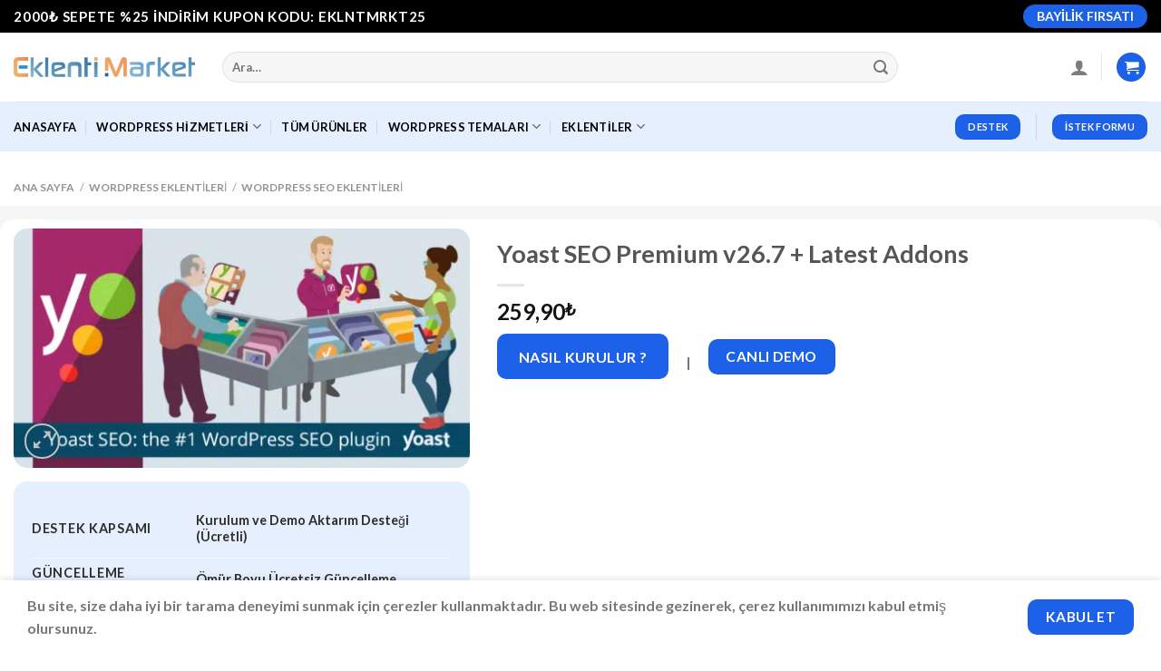

--- FILE ---
content_type: text/html; charset=UTF-8
request_url: https://www.eklentimarket.com/urun/yoast-seo-premium-wordpress-seo-eklentisi/
body_size: 46527
content:
<!DOCTYPE html>
<html lang="tr" prefix="og: https://ogp.me/ns#" class="loading-site no-js">
<head>
	<meta charset="UTF-8" />
	<link rel="profile" href="http://gmpg.org/xfn/11" />
	<link rel="pingback" href="https://www.eklentimarket.com/xmlrpc.php" />

	<script>!function(e,c){e[c]=e[c]+(e[c]&&" ")+"quform-js"}(document.documentElement,"className");</script><script>(function(html){html.className = html.className.replace(/\bno-js\b/,'js')})(document.documentElement);</script>
<meta name="viewport" content="width=device-width, initial-scale=1" />
<!-- Rank Math PRO tarafından Arama Motoru Optimizasyonu - https://rankmath.com/ -->
<title>Yoast SEO Premium v26.7 + Latest Addons</title>
<meta name="description" content="Yoast SEO Premium v26.7 + Latest Addons GPL lisanslı 259.90₺ fiyatla hemen indirin. Eklenti market güvencesiyle Yoast SEO satın almak çin hoş geldiniz. Gerek ürkiye gerek"/>
<meta name="robots" content="follow, index, max-snippet:-1, max-video-preview:-1, max-image-preview:large"/>
<link rel="canonical" href="https://www.eklentimarket.com/urun/yoast-seo-premium-wordpress-seo-eklentisi/" />
<meta property="og:locale" content="tr_TR" />
<meta property="og:type" content="product" />
<meta property="og:title" content="Yoast SEO Premium v26.7 + Latest Addons" />
<meta property="og:description" content="Yoast SEO Premium v26.7 + Latest Addons GPL lisanslı 259.90₺ fiyatla hemen indirin. Eklenti market güvencesiyle Yoast SEO satın almak çin hoş geldiniz. Gerek ürkiye gerek" />
<meta property="og:url" content="https://www.eklentimarket.com/urun/yoast-seo-premium-wordpress-seo-eklentisi/" />
<meta property="og:site_name" content="Eklenti Market" />
<meta property="og:updated_time" content="2026-01-08T06:55:46+03:00" />
<meta property="og:image" content="https://www.eklentimarket.com/wp-content/uploads/2022/09/yoast-seo-premium-v22.6-free-v22.6-all-addons.webp" />
<meta property="og:image:secure_url" content="https://www.eklentimarket.com/wp-content/uploads/2022/09/yoast-seo-premium-v22.6-free-v22.6-all-addons.webp" />
<meta property="og:image:width" content="1200" />
<meta property="og:image:height" content="628" />
<meta property="og:image:alt" content="yoast seo premium v22.6 + free v22.6 all addons" />
<meta property="og:image:type" content="image/webp" />
<meta property="product:price:amount" content="259.90" />
<meta property="product:price:currency" content="TRY" />
<meta property="product:availability" content="instock" />
<meta property="product:retailer_item_id" content="411482663" />
<meta name="twitter:card" content="summary_large_image" />
<meta name="twitter:title" content="Yoast SEO Premium v26.7 + Latest Addons" />
<meta name="twitter:description" content="Yoast SEO Premium v26.7 + Latest Addons GPL lisanslı 259.90₺ fiyatla hemen indirin. Eklenti market güvencesiyle Yoast SEO satın almak çin hoş geldiniz. Gerek ürkiye gerek" />
<meta name="twitter:image" content="https://www.eklentimarket.com/wp-content/uploads/2022/09/yoast-seo-premium-v22.6-free-v22.6-all-addons.webp" />
<meta name="twitter:label1" content="Fiyat" />
<meta name="twitter:data1" content="259,90&#8378;" />
<meta name="twitter:label2" content="Uygunluk" />
<meta name="twitter:data2" content="Stokta" />
<script type="application/ld+json" class="rank-math-schema-pro">{"@context":"https://schema.org","@graph":[{"@type":["LocalBusiness","Organization"],"@id":"https://www.eklentimarket.com/#organization","name":"Eklenti Market","url":"https://www.eklentimarket.com","email":"info@eklentimarket.com","openingHours":["Monday,Tuesday,Wednesday,Thursday,Friday,Saturday,Sunday 09:00-17:00"]},{"@type":"WebSite","@id":"https://www.eklentimarket.com/#website","url":"https://www.eklentimarket.com","name":"Eklenti Market","publisher":{"@id":"https://www.eklentimarket.com/#organization"},"inLanguage":"tr"},{"@type":"ImageObject","@id":"https://www.eklentimarket.com/wp-content/uploads/2022/09/yoast-seo-premium-v22.6-free-v22.6-all-addons.webp","url":"https://www.eklentimarket.com/wp-content/uploads/2022/09/yoast-seo-premium-v22.6-free-v22.6-all-addons.webp","width":"1200","height":"628","caption":"yoast seo premium v22.6 + free v22.6 all addons","inLanguage":"tr"},{"@type":"ItemPage","@id":"https://www.eklentimarket.com/urun/yoast-seo-premium-wordpress-seo-eklentisi/#webpage","url":"https://www.eklentimarket.com/urun/yoast-seo-premium-wordpress-seo-eklentisi/","name":"Yoast SEO Premium v26.7 + Latest Addons","datePublished":"2022-09-17T00:43:01+03:00","dateModified":"2026-01-08T06:55:46+03:00","isPartOf":{"@id":"https://www.eklentimarket.com/#website"},"primaryImageOfPage":{"@id":"https://www.eklentimarket.com/wp-content/uploads/2022/09/yoast-seo-premium-v22.6-free-v22.6-all-addons.webp"},"inLanguage":"tr"},{"@type":"Product","name":"Yoast SEO Premium v26.7 + Latest Addons","description":"Yoast SEO Premium v26.7 + Latest Addons hemen 259,90&#8378; ile GPL lisansl\u0131 olarak sahip olabilirsiniz.","sku":"411482663","category":"Wordpress Eklentileri","mainEntityOfPage":{"@id":"https://www.eklentimarket.com/urun/yoast-seo-premium-wordpress-seo-eklentisi/#webpage"},"image":[{"@type":"ImageObject","url":"https://www.eklentimarket.com/wp-content/uploads/2022/09/yoast-seo-premium-v22.6-free-v22.6-all-addons.webp","height":"628","width":"1200"}],"offers":{"@type":"Offer","price":"259.90","priceCurrency":"TRY","priceValidUntil":"2027-12-31","availability":"https://schema.org/InStock","itemCondition":"NewCondition","url":"https://www.eklentimarket.com/urun/yoast-seo-premium-wordpress-seo-eklentisi/","seller":{"@type":"Organization","@id":"https://www.eklentimarket.com/","name":"Eklenti Market","url":"https://www.eklentimarket.com","logo":""},"priceSpecification":{"price":"259.90","priceCurrency":"TRY","valueAddedTaxIncluded":"true"}},"additionalProperty":[{"@type":"PropertyValue","name":"pa_destek-kapsami","value":"Kurulum ve Demo Aktar\u0131m Deste\u011fi (\u00dccretli)"},{"@type":"PropertyValue","name":"pa_guncelleme-kapsami","value":"\u00d6m\u00fcr Boyu \u00dccretsiz G\u00fcncelleme"},{"@type":"PropertyValue","name":"pa_guncelleme-tarihi","value":"7 Ocak 2026"},{"@type":"PropertyValue","name":"pa_lisans-sinifi","value":"GPL Orijinal Lisans"},{"@type":"PropertyValue","name":"pa_lisans-turu","value":"S\u0131n\u0131rs\u0131z Alan Ad\u0131nda Kullan\u0131m"}],"@id":"https://www.eklentimarket.com/urun/yoast-seo-premium-wordpress-seo-eklentisi/#richSnippet"}]}</script>
<!-- /Rank Math WordPress SEO eklentisi -->

<link rel='dns-prefetch' href='//client.crisp.chat' />
<link rel='dns-prefetch' href='//cdn.iyzipay.com' />
<link rel='prefetch' href='https://www.eklentimarket.com/wp-content/themes/flatsome/assets/js/flatsome.js?ver=be4456ec53c49e21f6f3' />
<link rel='prefetch' href='https://www.eklentimarket.com/wp-content/themes/flatsome/assets/js/chunk.slider.js?ver=3.18.4' />
<link rel='prefetch' href='https://www.eklentimarket.com/wp-content/themes/flatsome/assets/js/chunk.popups.js?ver=3.18.4' />
<link rel='prefetch' href='https://www.eklentimarket.com/wp-content/themes/flatsome/assets/js/chunk.tooltips.js?ver=3.18.4' />
<link rel='prefetch' href='https://www.eklentimarket.com/wp-content/themes/flatsome/assets/js/woocommerce.js?ver=49415fe6a9266f32f1f2' />
<link rel="alternate" type="application/rss+xml" title="Eklenti Market &raquo; akışı" href="https://www.eklentimarket.com/feed/" />
<link rel="alternate" type="application/rss+xml" title="Eklenti Market &raquo; yorum akışı" href="https://www.eklentimarket.com/comments/feed/" />
<link rel="alternate" title="oEmbed (JSON)" type="application/json+oembed" href="https://www.eklentimarket.com/wp-json/oembed/1.0/embed?url=https%3A%2F%2Fwww.eklentimarket.com%2Furun%2Fyoast-seo-premium-wordpress-seo-eklentisi%2F" />
<link rel="alternate" title="oEmbed (XML)" type="text/xml+oembed" href="https://www.eklentimarket.com/wp-json/oembed/1.0/embed?url=https%3A%2F%2Fwww.eklentimarket.com%2Furun%2Fyoast-seo-premium-wordpress-seo-eklentisi%2F&#038;format=xml" />
<style id='wp-img-auto-sizes-contain-inline-css' type='text/css'>
img:is([sizes=auto i],[sizes^="auto," i]){contain-intrinsic-size:3000px 1500px}
/*# sourceURL=wp-img-auto-sizes-contain-inline-css */
</style>
<link data-minify="1" rel='stylesheet' id='themecomplete-fontawesome-css' href='https://www.eklentimarket.com/wp-content/cache/min/1/wp-content/plugins/woocommerce-tm-extra-product-options/assets/css/fontawesome.css?ver=1767081141' type='text/css' media='screen' />
<link data-minify="1" rel='stylesheet' id='themecomplete-animate-css' href='https://www.eklentimarket.com/wp-content/cache/min/1/wp-content/plugins/woocommerce-tm-extra-product-options/assets/css/animate.css?ver=1767081141' type='text/css' media='all' />
<link data-minify="1" rel='stylesheet' id='themecomplete-epo-css' href='https://www.eklentimarket.com/wp-content/cache/min/1/wp-content/plugins/woocommerce-tm-extra-product-options/assets/css/tm-epo.css?ver=1767081142' type='text/css' media='all' />
<link data-minify="1" rel='stylesheet' id='spectrum-css' href='https://www.eklentimarket.com/wp-content/cache/min/1/wp-content/plugins/woocommerce-tm-extra-product-options/assets/css/spectrum.css?ver=1767081142' type='text/css' media='screen' />
<link data-minify="1" rel='stylesheet' id='nouislider-css' href='https://www.eklentimarket.com/wp-content/cache/min/1/wp-content/plugins/woocommerce-tm-extra-product-options/assets/css/nouislider.css?ver=1767081142' type='text/css' media='screen' />
<link data-minify="1" rel='stylesheet' id='owl-carousel2-css' href='https://www.eklentimarket.com/wp-content/cache/min/1/wp-content/plugins/woocommerce-tm-extra-product-options/assets/css/owl.carousel.css?ver=1767081142' type='text/css' media='all' />
<link data-minify="1" rel='stylesheet' id='owl-carousel2-theme-css' href='https://www.eklentimarket.com/wp-content/cache/min/1/wp-content/plugins/woocommerce-tm-extra-product-options/assets/css/owl.theme.default.css?ver=1767081142' type='text/css' media='all' />
<link data-minify="1" rel='stylesheet' id='themecomplete-epo-smallscreen-css' href='https://www.eklentimarket.com/wp-content/cache/min/1/wp-content/plugins/woocommerce-tm-extra-product-options/assets/css/tm-epo-smallscreen.css?ver=1767081142' type='text/css' media='only screen and (max-width: 768px)' />
<style id='themecomplete-styles-header-inline-css' type='text/css'>
:root {--tcgaprow: 15px;--tcgapcolumn: 15px;}
/*# sourceURL=themecomplete-styles-header-inline-css */
</style>
<style id='wp-emoji-styles-inline-css' type='text/css'>

	img.wp-smiley, img.emoji {
		display: inline !important;
		border: none !important;
		box-shadow: none !important;
		height: 1em !important;
		width: 1em !important;
		margin: 0 0.07em !important;
		vertical-align: -0.1em !important;
		background: none !important;
		padding: 0 !important;
	}
/*# sourceURL=wp-emoji-styles-inline-css */
</style>
<style id='wp-block-library-inline-css' type='text/css'>
:root{--wp-block-synced-color:#7a00df;--wp-block-synced-color--rgb:122,0,223;--wp-bound-block-color:var(--wp-block-synced-color);--wp-editor-canvas-background:#ddd;--wp-admin-theme-color:#007cba;--wp-admin-theme-color--rgb:0,124,186;--wp-admin-theme-color-darker-10:#006ba1;--wp-admin-theme-color-darker-10--rgb:0,107,160.5;--wp-admin-theme-color-darker-20:#005a87;--wp-admin-theme-color-darker-20--rgb:0,90,135;--wp-admin-border-width-focus:2px}@media (min-resolution:192dpi){:root{--wp-admin-border-width-focus:1.5px}}.wp-element-button{cursor:pointer}:root .has-very-light-gray-background-color{background-color:#eee}:root .has-very-dark-gray-background-color{background-color:#313131}:root .has-very-light-gray-color{color:#eee}:root .has-very-dark-gray-color{color:#313131}:root .has-vivid-green-cyan-to-vivid-cyan-blue-gradient-background{background:linear-gradient(135deg,#00d084,#0693e3)}:root .has-purple-crush-gradient-background{background:linear-gradient(135deg,#34e2e4,#4721fb 50%,#ab1dfe)}:root .has-hazy-dawn-gradient-background{background:linear-gradient(135deg,#faaca8,#dad0ec)}:root .has-subdued-olive-gradient-background{background:linear-gradient(135deg,#fafae1,#67a671)}:root .has-atomic-cream-gradient-background{background:linear-gradient(135deg,#fdd79a,#004a59)}:root .has-nightshade-gradient-background{background:linear-gradient(135deg,#330968,#31cdcf)}:root .has-midnight-gradient-background{background:linear-gradient(135deg,#020381,#2874fc)}:root{--wp--preset--font-size--normal:16px;--wp--preset--font-size--huge:42px}.has-regular-font-size{font-size:1em}.has-larger-font-size{font-size:2.625em}.has-normal-font-size{font-size:var(--wp--preset--font-size--normal)}.has-huge-font-size{font-size:var(--wp--preset--font-size--huge)}.has-text-align-center{text-align:center}.has-text-align-left{text-align:left}.has-text-align-right{text-align:right}.has-fit-text{white-space:nowrap!important}#end-resizable-editor-section{display:none}.aligncenter{clear:both}.items-justified-left{justify-content:flex-start}.items-justified-center{justify-content:center}.items-justified-right{justify-content:flex-end}.items-justified-space-between{justify-content:space-between}.screen-reader-text{border:0;clip-path:inset(50%);height:1px;margin:-1px;overflow:hidden;padding:0;position:absolute;width:1px;word-wrap:normal!important}.screen-reader-text:focus{background-color:#ddd;clip-path:none;color:#444;display:block;font-size:1em;height:auto;left:5px;line-height:normal;padding:15px 23px 14px;text-decoration:none;top:5px;width:auto;z-index:100000}html :where(.has-border-color){border-style:solid}html :where([style*=border-top-color]){border-top-style:solid}html :where([style*=border-right-color]){border-right-style:solid}html :where([style*=border-bottom-color]){border-bottom-style:solid}html :where([style*=border-left-color]){border-left-style:solid}html :where([style*=border-width]){border-style:solid}html :where([style*=border-top-width]){border-top-style:solid}html :where([style*=border-right-width]){border-right-style:solid}html :where([style*=border-bottom-width]){border-bottom-style:solid}html :where([style*=border-left-width]){border-left-style:solid}html :where(img[class*=wp-image-]){height:auto;max-width:100%}:where(figure){margin:0 0 1em}html :where(.is-position-sticky){--wp-admin--admin-bar--position-offset:var(--wp-admin--admin-bar--height,0px)}@media screen and (max-width:600px){html :where(.is-position-sticky){--wp-admin--admin-bar--position-offset:0px}}
/*# sourceURL=/wp-includes/css/dist/block-library/common.min.css */
</style>
<link rel='stylesheet' id='wp-components-css' href='https://www.eklentimarket.com/wp-includes/css/dist/components/style.min.css?ver=6.9' type='text/css' media='all' />
<link rel='stylesheet' id='wp-preferences-css' href='https://www.eklentimarket.com/wp-includes/css/dist/preferences/style.min.css?ver=6.9' type='text/css' media='all' />
<link rel='stylesheet' id='wp-block-editor-css' href='https://www.eklentimarket.com/wp-includes/css/dist/block-editor/style.min.css?ver=6.9' type='text/css' media='all' />
<link data-minify="1" rel='stylesheet' id='popup-maker-block-library-style-css' href='https://www.eklentimarket.com/wp-content/cache/min/1/wp-content/plugins/popup-maker/dist/packages/block-library-style.css?ver=1767081142' type='text/css' media='all' />
<link rel='stylesheet' id='photoswipe-css' href='https://www.eklentimarket.com/wp-content/plugins/woocommerce/assets/css/photoswipe/photoswipe.min.css?ver=10.4.3' type='text/css' media='all' />
<link rel='stylesheet' id='photoswipe-default-skin-css' href='https://www.eklentimarket.com/wp-content/plugins/woocommerce/assets/css/photoswipe/default-skin/default-skin.min.css?ver=10.4.3' type='text/css' media='all' />
<style id='woocommerce-inline-inline-css' type='text/css'>
.woocommerce form .form-row .required { visibility: visible; }
/*# sourceURL=woocommerce-inline-inline-css */
</style>
<link data-minify="1" rel='stylesheet' id='quform-css' href='https://www.eklentimarket.com/wp-content/cache/min/1/wp-content/plugins/quform/cache/quform.css?ver=1767081142' type='text/css' media='all' />
<link data-minify="1" rel='stylesheet' id='flatsome-woocommerce-extra-product-options-css' href='https://www.eklentimarket.com/wp-content/cache/min/1/wp-content/themes/flatsome/inc/integrations/wc-extra-product-options/extra-product-options.css?ver=1767081142' type='text/css' media='all' />
<link data-minify="1" rel='stylesheet' id='flatsome-main-css' href='https://www.eklentimarket.com/wp-content/cache/min/1/wp-content/themes/flatsome/assets/css/flatsome.css?ver=1767081142' type='text/css' media='all' />
<style id='flatsome-main-inline-css' type='text/css'>
@font-face {
				font-family: "fl-icons";
				font-display: block;
				src: url(https://www.eklentimarket.com/wp-content/themes/flatsome/assets/css/icons/fl-icons.eot?v=3.18.4);
				src:
					url(https://www.eklentimarket.com/wp-content/themes/flatsome/assets/css/icons/fl-icons.eot#iefix?v=3.18.4) format("embedded-opentype"),
					url(https://www.eklentimarket.com/wp-content/themes/flatsome/assets/css/icons/fl-icons.woff2?v=3.18.4) format("woff2"),
					url(https://www.eklentimarket.com/wp-content/themes/flatsome/assets/css/icons/fl-icons.ttf?v=3.18.4) format("truetype"),
					url(https://www.eklentimarket.com/wp-content/themes/flatsome/assets/css/icons/fl-icons.woff?v=3.18.4) format("woff"),
					url(https://www.eklentimarket.com/wp-content/themes/flatsome/assets/css/icons/fl-icons.svg?v=3.18.4#fl-icons) format("svg");
			}
/*# sourceURL=flatsome-main-inline-css */
</style>
<link data-minify="1" rel='stylesheet' id='flatsome-shop-css' href='https://www.eklentimarket.com/wp-content/cache/min/1/wp-content/themes/flatsome/assets/css/flatsome-shop.css?ver=1767081142' type='text/css' media='all' />
<link rel='stylesheet' id='flatsome-style-css' href='https://www.eklentimarket.com/wp-content/themes/flatsome-child/style.css?ver=3.0' type='text/css' media='all' />
<script type="text/template" id="tmpl-variation-template">
	<div class="woocommerce-variation-description">{{{ data.variation.variation_description }}}</div>
	<div class="woocommerce-variation-price">{{{ data.variation.price_html }}}</div>
	<div class="woocommerce-variation-availability">{{{ data.variation.availability_html }}}</div>
</script>
<script type="text/template" id="tmpl-unavailable-variation-template">
	<p role="alert">Maalesef, bu ürün mevcut değil. Lütfen farklı bir kombinasyon seçin.</p>
</script>
<script type="text/javascript" src="https://www.eklentimarket.com/wp-includes/js/jquery/jquery.min.js?ver=3.7.1" id="jquery-core-js"></script>
<script type="text/javascript" src="https://www.eklentimarket.com/wp-includes/js/jquery/jquery-migrate.min.js?ver=3.4.1" id="jquery-migrate-js"></script>
<script type="text/javascript" src="https://www.eklentimarket.com/wp-includes/js/underscore.min.js?ver=1.13.7" id="underscore-js"></script>
<script type="text/javascript" id="wp-util-js-extra">
/* <![CDATA[ */
var _wpUtilSettings = {"ajax":{"url":"/wp-admin/admin-ajax.php"}};
//# sourceURL=wp-util-js-extra
/* ]]> */
</script>
<script type="text/javascript" src="https://www.eklentimarket.com/wp-includes/js/wp-util.min.js?ver=6.9" id="wp-util-js"></script>
<script type="text/javascript" src="https://www.eklentimarket.com/wp-content/plugins/woocommerce/assets/js/jquery-blockui/jquery.blockUI.min.js?ver=2.7.0-wc.10.4.3" id="wc-jquery-blockui-js" data-wp-strategy="defer"></script>
<script type="text/javascript" id="wc-add-to-cart-js-extra">
/* <![CDATA[ */
var wc_add_to_cart_params = {"ajax_url":"/wp-admin/admin-ajax.php","wc_ajax_url":"/?wc-ajax=%%endpoint%%","i18n_view_cart":"Sepetim","cart_url":"https://www.eklentimarket.com/sepet/","is_cart":"","cart_redirect_after_add":"no"};
//# sourceURL=wc-add-to-cart-js-extra
/* ]]> */
</script>
<script type="text/javascript" src="https://www.eklentimarket.com/wp-content/plugins/woocommerce/assets/js/frontend/add-to-cart.min.js?ver=10.4.3" id="wc-add-to-cart-js" defer="defer" data-wp-strategy="defer"></script>
<script type="text/javascript" src="https://www.eklentimarket.com/wp-content/plugins/woocommerce/assets/js/photoswipe/photoswipe.min.js?ver=4.1.1-wc.10.4.3" id="wc-photoswipe-js" defer="defer" data-wp-strategy="defer"></script>
<script type="text/javascript" src="https://www.eklentimarket.com/wp-content/plugins/woocommerce/assets/js/photoswipe/photoswipe-ui-default.min.js?ver=4.1.1-wc.10.4.3" id="wc-photoswipe-ui-default-js" defer="defer" data-wp-strategy="defer"></script>
<script type="text/javascript" id="wc-single-product-js-extra">
/* <![CDATA[ */
var wc_single_product_params = {"i18n_required_rating_text":"L\u00fctfen bir oy belirleyin","i18n_rating_options":["1/5 y\u0131ld\u0131z","2/5 y\u0131ld\u0131z","3/5 y\u0131ld\u0131z","4/5 y\u0131ld\u0131z","5/5 y\u0131ld\u0131z"],"i18n_product_gallery_trigger_text":"Tam ekran g\u00f6rsel galerisini g\u00f6r\u00fcnt\u00fcleyin","review_rating_required":"yes","flexslider":{"rtl":false,"animation":"slide","smoothHeight":true,"directionNav":false,"controlNav":"thumbnails","slideshow":false,"animationSpeed":500,"animationLoop":false,"allowOneSlide":false},"zoom_enabled":"","zoom_options":[],"photoswipe_enabled":"1","photoswipe_options":{"shareEl":false,"closeOnScroll":false,"history":false,"hideAnimationDuration":0,"showAnimationDuration":0},"flexslider_enabled":""};
//# sourceURL=wc-single-product-js-extra
/* ]]> */
</script>
<script type="text/javascript" src="https://www.eklentimarket.com/wp-content/plugins/woocommerce/assets/js/frontend/single-product.min.js?ver=10.4.3" id="wc-single-product-js" defer="defer" data-wp-strategy="defer"></script>
<script type="text/javascript" src="https://www.eklentimarket.com/wp-content/plugins/woocommerce/assets/js/js-cookie/js.cookie.min.js?ver=2.1.4-wc.10.4.3" id="wc-js-cookie-js" data-wp-strategy="defer"></script>
<link rel="https://api.w.org/" href="https://www.eklentimarket.com/wp-json/" /><link rel="alternate" title="JSON" type="application/json" href="https://www.eklentimarket.com/wp-json/wp/v2/product/3431" /><link rel="EditURI" type="application/rsd+xml" title="RSD" href="https://www.eklentimarket.com/xmlrpc.php?rsd" />
<meta name="generator" content="WordPress 6.9" />
<link rel='shortlink' href='https://www.eklentimarket.com/?p=3431' />
<style>.bg{opacity: 0; transition: opacity 1s; -webkit-transition: opacity 1s;} .bg-loaded{opacity: 1;}</style><!-- Google Tag Manager -->
<script>(function(w,d,s,l,i){w[l]=w[l]||[];w[l].push({'gtm.start':
new Date().getTime(),event:'gtm.js'});var f=d.getElementsByTagName(s)[0],
j=d.createElement(s),dl=l!='dataLayer'?'&l='+l:'';j.async=true;j.src=
'https://www.googletagmanager.com/gtm.js?id='+i+dl;f.parentNode.insertBefore(j,f);
})(window,document,'script','dataLayer','GTM-KG4XV35S');</script>
<!-- End Google Tag Manager -->	<noscript><style>.woocommerce-product-gallery{ opacity: 1 !important; }</style></noscript>
	<meta name="generator" content="Elementor 3.34.0; features: e_font_icon_svg, additional_custom_breakpoints; settings: css_print_method-external, google_font-enabled, font_display-swap">
			<style>
				.e-con.e-parent:nth-of-type(n+4):not(.e-lazyloaded):not(.e-no-lazyload),
				.e-con.e-parent:nth-of-type(n+4):not(.e-lazyloaded):not(.e-no-lazyload) * {
					background-image: none !important;
				}
				@media screen and (max-height: 1024px) {
					.e-con.e-parent:nth-of-type(n+3):not(.e-lazyloaded):not(.e-no-lazyload),
					.e-con.e-parent:nth-of-type(n+3):not(.e-lazyloaded):not(.e-no-lazyload) * {
						background-image: none !important;
					}
				}
				@media screen and (max-height: 640px) {
					.e-con.e-parent:nth-of-type(n+2):not(.e-lazyloaded):not(.e-no-lazyload),
					.e-con.e-parent:nth-of-type(n+2):not(.e-lazyloaded):not(.e-no-lazyload) * {
						background-image: none !important;
					}
				}
			</style>
			<link rel="icon" href="https://www.eklentimarket.com/wp-content/uploads/2024/03/favico-100x100.png" sizes="32x32" />
<link rel="icon" href="https://www.eklentimarket.com/wp-content/uploads/2024/03/favico.png" sizes="192x192" />
<link rel="apple-touch-icon" href="https://www.eklentimarket.com/wp-content/uploads/2024/03/favico.png" />
<meta name="msapplication-TileImage" content="https://www.eklentimarket.com/wp-content/uploads/2024/03/favico.png" />
<style>#wp-admin-bar-perfmatters_script_manager{display: none !important;} #wp-admin-bar-perfmatters{display: none !important;}</style><style id="custom-css" type="text/css">:root {--primary-color: #1c61e7;--fs-color-primary: #1c61e7;--fs-color-secondary: #1c61e7;--fs-color-success: #7a9c59;--fs-color-alert: #b20000;--fs-experimental-link-color: #334862;--fs-experimental-link-color-hover: #111;}.tooltipster-base {--tooltip-color: #ffffff;--tooltip-bg-color: #000;}.off-canvas-right .mfp-content, .off-canvas-left .mfp-content {--drawer-width: 300px;}.off-canvas .mfp-content.off-canvas-cart {--drawer-width: 360px;}.container-width, .full-width .ubermenu-nav, .container, .row{max-width: 1340px}.row.row-collapse{max-width: 1310px}.row.row-small{max-width: 1332.5px}.row.row-large{max-width: 1370px}.header-main{height: 76px}#logo img{max-height: 76px}#logo{width:200px;}.header-bottom{min-height: 55px}.header-top{min-height: 30px}.transparent .header-main{height: 90px}.transparent #logo img{max-height: 90px}.has-transparent + .page-title:first-of-type,.has-transparent + #main > .page-title,.has-transparent + #main > div > .page-title,.has-transparent + #main .page-header-wrapper:first-of-type .page-title{padding-top: 170px;}.transparent .header-wrapper{background-color: #ffffff!important;}.transparent .top-divider{display: none;}.header.show-on-scroll,.stuck .header-main{height:70px!important}.stuck #logo img{max-height: 70px!important}.search-form{ width: 80%;}.header-bg-color {background-color: #ffffff}.header-bottom {background-color: #e6effd}.top-bar-nav > li > a{line-height: 16px }.header-main .nav > li > a{line-height: 16px }.header-bottom-nav > li > a{line-height: 16px }@media (max-width: 549px) {.header-main{height: 70px}#logo img{max-height: 70px}}.nav-dropdown-has-arrow.nav-dropdown-has-border li.has-dropdown:before{border-bottom-color: #FFFFFF;}.nav .nav-dropdown{border-color: #FFFFFF }.nav-dropdown{border-radius:15px}.nav-dropdown{font-size:100%}.nav-dropdown-has-arrow li.has-dropdown:after{border-bottom-color: #ffffff;}.nav .nav-dropdown{background-color: #ffffff}.header-top{background-color:#000000!important;}body{color: #777777}body{font-size: 100%;}@media screen and (max-width: 549px){body{font-size: 100%;}}body{font-family: Lato, sans-serif;}body {font-weight: 400;font-style: normal;}.nav > li > a {font-family: Lato, sans-serif;}.mobile-sidebar-levels-2 .nav > li > ul > li > a {font-family: Lato, sans-serif;}.nav > li > a,.mobile-sidebar-levels-2 .nav > li > ul > li > a {font-weight: 700;font-style: normal;}h1,h2,h3,h4,h5,h6,.heading-font, .off-canvas-center .nav-sidebar.nav-vertical > li > a{font-family: Lato, sans-serif;}h1,h2,h3,h4,h5,h6,.heading-font,.banner h1,.banner h2 {font-weight: 700;font-style: normal;}.alt-font{font-family: "Dancing Script", sans-serif;}.alt-font {font-weight: 400!important;font-style: normal!important;}.header:not(.transparent) .header-bottom-nav.nav > li > a{color: #020202;}.shop-page-title.featured-title .title-overlay{background-color: rgba(0,0,0,0.3);}input[type='submit'], input[type="button"], button:not(.icon), .button:not(.icon){border-radius: 10px!important}.shop-page-title.featured-title .title-bg{ background-image: url(https://www.eklentimarket.com/wp-content/uploads/2022/09/yoast-seo-premium-v22.6-free-v22.6-all-addons.webp)!important;}@media screen and (min-width: 550px){.products .box-vertical .box-image{min-width: 247px!important;width: 247px!important;}}.absolute-footer, html{background-color: #ffffff}.page-title-small + main .product-container > .row{padding-top:0;}.nav-vertical-fly-out > li + li {border-top-width: 1px; border-top-style: solid;}/* Custom CSS */.cart .single_add_to_cart_button.button.alt {width: 85%;}#tab-title-additional_information {display: none;}.row.content-row.mb-0 {padding: 10px 0;}.tc-row.tm-box {border: inherit;background-color: #e6effd;box-shadow: 0 0 10px rgba(255, 255, 255, 0.18);padding: 20px;border-radius: 15px;font-size: 14px;}.wa-chat-box-poweredby {display: none;}/* Custom CSS Tablet */@media (max-width: 849px){.woocommerce-product-attributes2 {display: none;}#tab-title-additional_information {display: block;}.cart .single_add_to_cart_button.button.alt {width: auto;}}/* Custom CSS Mobile */@media (max-width: 549px){.woocommerce-product-attributes2 {display: none;}#tab-title-additional_information {display: block;}.cart .single_add_to_cart_button.button.alt {width: auto;}.single_add_to_cart_button.button.alt.wp-element-button {font-size: 14px;float: right;margin-right: 0;}.wd-buy-now-btn.button.alt {font-size: 14px !important;}.product-short-description p {color: #fff;}.product-short-description blockquote, dl, figure, form, ol, p, pre, ul {margin-bottom: 0;}.tc-row.tm-box {padding: 10px;font-size: 14px;}.tc-label-text { text-align: left;}.tmcp-field-wrap.tc-epo-element-product-holder.tc-epo-element-product-checkbox {background-color: #fff;border-radius: 10px;padding: 5px 10px !important;}.woocommerce-product-resimalti {display: none;}}.label-new.menu-item > a:after{content:"Yeni";}.label-hot.menu-item > a:after{content:"Popüler";}.label-sale.menu-item > a:after{content:"İndirim";}.label-popular.menu-item > a:after{content:"Popüler";}</style>		<style type="text/css" id="wp-custom-css">
			#content {
  background-color: #f6f6f6;
}


#main {
  background-color: #f6f6f6 !important;
}


.product-small.box {
  border: inherit;
  background-color: #fff;
  box-shadow: 0 0 10px rgba(255, 255, 255, 0.18);
  padding: 15px 15px 0 15px;
  border-radius: 15px;
}

.box-image {
  border-radius: 10px;
}

.add-to-cart-button .button {
  padding: 7px 20px;
  width: 100%;
  border-radius: 8px !important;
  border: none;
}

.name.product-title.woocommerce-loop-product__title {
  max-height: calc(var(--title-line-count, 1) * var(--title-line-height, 2.8em));
  line-height: var(--title-line-height, 1.4em);
  overflow: hidden;
  font-size: 15px;
  font-weight: bold;
}

.banner {
  background-color: #fff !important;
}

.header-newsletter-item.has-icon {
  display: none;
}


.tm-extra-product-options .tc-epo-label.tm-epo-element-label {
  margin-bottom: 0px;
}

.wd-buy-now-btn.button.alt {
  border-width: 0;
  color: #fff;
  font-family: inherit;
  font-size: inherit;
  line-height: inherit;
  padding: calc(0.667em + 2px) calc(1.333em + 2px);
  text-decoration: none;
}

.single_add_to_cart_button.button.alt.wp-element-button {
  margin-left: 1em;
}


.tc-row.tm-box {
  border: inherit;
  background-color: #e6effd;
  box-shadow: 0 0 10px rgba(255, 255, 255, 0.18);
  padding: 20px;
  border-radius: 15px;
	font-size: 14px;
}

.row.content-row.mb-0 {
  padding-top: 10px;
  border: inherit;
  background-color: #fff;
  box-shadow: 0 0 10px rgba(255, 255, 255, 0.18);
  border-radius: 15px;
}

.woocommerce-product-attributes2 {
  border: inherit;
  background-color: #e6effd;
  box-shadow: 0 0 10px rgba(255, 255, 255, 0.18);
  padding: 20px;
  border-radius: 15px;
}

td, th {
  border-bottom: 1px solid #f6f6f6;
	color: #2d2d2d;
}

.woocommerce-tabs.wc-tabs-wrapper.container.tabbed-content {
  border: inherit;
  background-color: #fff;
  box-shadow: 0 0 10px rgba(255, 255, 255, 0.18);
  padding: 20px;
  border-radius: 15px;
}

.product-footer .container {
  padding: 0;
}

.woocommerce-tabs.wc-tabs-wrapper.container.tabbed-content {
  padding-top: 10px;
  border: inherit;
  background-color: #fff;
  box-shadow: 0 0 10px rgba(255, 255, 255, 0.18);
  padding: 20px;
  border-radius: 15px;
}

.product-section {
  border-top: none;
}

.product-section-title.container-width.product-section-title-related.pt-half.pb-half.uppercase {
  border: inherit;
  background-color: #fff;
  box-shadow: 0 0 10px rgba(255, 255, 255, 0.18);
  padding: 20px;
  border-radius: 15px;
	text-align: center;
}

.related-products-wrapper .flickity-viewport .flickity-slider .product-small.box {
  border: inherit;
  background-color: #f6f6f6;
  box-shadow: 0 0 10px rgba(255, 255, 255, 0.18);
  padding: 15px 15px 0 15px;
  border-radius: 15px;
}

.product-section {
  border-top: none;
  border: inherit;
  background-color: #fff;
  box-shadow: 0 0 10px rgba(255, 255, 255, 0.18);
  padding: 20px;
  border-radius: 15px;
}

.related.related-products-wrapper.product-section {
  margin-top: 20px;
	margin-bottom: 20px;
}
.product-main {
  padding: 20px 0;
    padding-top: 40px;
}

.flickity-viewport {
  border-radius: 15px;
}

.nav-small.nav > li.html {
  font-size: 15px;
  text-align: center;
}

.absolute-footer.light.medium-text-center.small-text-center {
  display: none;

}

.bullet-item {
  border-top-style: dotted;
  border-top-color: #ddd;
  border-top-width: 2px;
  padding-top: 4px;
  margin-bottom: 4px;
}

.box-overlay.dark .box-text, .box-shade.dark .box-text {
  text-shadow: 1px 1px 1px rgba(98, 98, 98, 0.5);
}

.box-image {
  border-radius: 10px 10px 0 0;
}

.woocommerce-product-resimalti .container.section-title-container {
  margin: 20px 0 0 0;
}

.woocommerce-product-resimalti .product-small.box {
  border: inherit;
  background-color: #e6effd;
  box-shadow: 0 0 10px rgba(255, 255, 255, 0.18);
}

.woocommerce-product-resimalti .product-small.box a {
  color: #000;
}

.woocommerce-product-resimalti .product-small.box .add-to-cart-button a {
  color: #fff !important;
}

.uppercase2 {
  text-transform: uppercase;
  padding: 5px 15px;
  color: #fff;
	font-size: 14px;
  font-weight: bold;
  border-radius: 14px;

  animation: uppercase2-blink 1s infinite ease-in-out;
}

@keyframes uppercase2-blink {
  0%, 100% {
    background-color: #1c61e7;
  }
  50% {
    background-color: #000;
  }
}
		</style>
		<style id="kirki-inline-styles">/* latin-ext */
@font-face {
  font-family: 'Lato';
  font-style: normal;
  font-weight: 400;
  font-display: swap;
  src: url(https://www.eklentimarket.com/wp-content/fonts/lato/font) format('woff');
  unicode-range: U+0100-02BA, U+02BD-02C5, U+02C7-02CC, U+02CE-02D7, U+02DD-02FF, U+0304, U+0308, U+0329, U+1D00-1DBF, U+1E00-1E9F, U+1EF2-1EFF, U+2020, U+20A0-20AB, U+20AD-20C0, U+2113, U+2C60-2C7F, U+A720-A7FF;
}
/* latin */
@font-face {
  font-family: 'Lato';
  font-style: normal;
  font-weight: 400;
  font-display: swap;
  src: url(https://www.eklentimarket.com/wp-content/fonts/lato/font) format('woff');
  unicode-range: U+0000-00FF, U+0131, U+0152-0153, U+02BB-02BC, U+02C6, U+02DA, U+02DC, U+0304, U+0308, U+0329, U+2000-206F, U+20AC, U+2122, U+2191, U+2193, U+2212, U+2215, U+FEFF, U+FFFD;
}
/* latin-ext */
@font-face {
  font-family: 'Lato';
  font-style: normal;
  font-weight: 700;
  font-display: swap;
  src: url(https://www.eklentimarket.com/wp-content/fonts/lato/font) format('woff');
  unicode-range: U+0100-02BA, U+02BD-02C5, U+02C7-02CC, U+02CE-02D7, U+02DD-02FF, U+0304, U+0308, U+0329, U+1D00-1DBF, U+1E00-1E9F, U+1EF2-1EFF, U+2020, U+20A0-20AB, U+20AD-20C0, U+2113, U+2C60-2C7F, U+A720-A7FF;
}
/* latin */
@font-face {
  font-family: 'Lato';
  font-style: normal;
  font-weight: 700;
  font-display: swap;
  src: url(https://www.eklentimarket.com/wp-content/fonts/lato/font) format('woff');
  unicode-range: U+0000-00FF, U+0131, U+0152-0153, U+02BB-02BC, U+02C6, U+02DA, U+02DC, U+0304, U+0308, U+0329, U+2000-206F, U+20AC, U+2122, U+2191, U+2193, U+2212, U+2215, U+FEFF, U+FFFD;
}/* vietnamese */
@font-face {
  font-family: 'Dancing Script';
  font-style: normal;
  font-weight: 400;
  font-display: swap;
  src: url(https://www.eklentimarket.com/wp-content/fonts/dancing-script/font) format('woff');
  unicode-range: U+0102-0103, U+0110-0111, U+0128-0129, U+0168-0169, U+01A0-01A1, U+01AF-01B0, U+0300-0301, U+0303-0304, U+0308-0309, U+0323, U+0329, U+1EA0-1EF9, U+20AB;
}
/* latin-ext */
@font-face {
  font-family: 'Dancing Script';
  font-style: normal;
  font-weight: 400;
  font-display: swap;
  src: url(https://www.eklentimarket.com/wp-content/fonts/dancing-script/font) format('woff');
  unicode-range: U+0100-02BA, U+02BD-02C5, U+02C7-02CC, U+02CE-02D7, U+02DD-02FF, U+0304, U+0308, U+0329, U+1D00-1DBF, U+1E00-1E9F, U+1EF2-1EFF, U+2020, U+20A0-20AB, U+20AD-20C0, U+2113, U+2C60-2C7F, U+A720-A7FF;
}
/* latin */
@font-face {
  font-family: 'Dancing Script';
  font-style: normal;
  font-weight: 400;
  font-display: swap;
  src: url(https://www.eklentimarket.com/wp-content/fonts/dancing-script/font) format('woff');
  unicode-range: U+0000-00FF, U+0131, U+0152-0153, U+02BB-02BC, U+02C6, U+02DA, U+02DC, U+0304, U+0308, U+0329, U+2000-206F, U+20AC, U+2122, U+2191, U+2193, U+2212, U+2215, U+FEFF, U+FFFD;
}</style><script class="tm-hidden" type="text/template" id="tmpl-tc-cart-options-popup">
	<div class='header'>
		<h3>{{{ data.title }}}</h3>
	</div>
	<div id='{{{ data.id }}}' class='float-editbox'>{{{ data.html }}}</div>
	<div class='footer'>
		<div class='inner'>
			<span class='tm-button button button-secondary button-large floatbox-cancel'>{{{ data.close }}}</span>
		</div>
	</div>
</script>
<script class="tm-hidden" type="text/template" id="tmpl-tc-lightbox">
	<div class="tc-lightbox-wrap">
		<span class="tc-lightbox-button tcfa tcfa-search tc-transition tcinit"></span>
	</div>
</script>
<script class="tm-hidden" type="text/template" id="tmpl-tc-lightbox-zoom">
	<span class="tc-lightbox-button-close tcfa tcfa-times"></span>
	{{{ data.img }}}
</script>
<script class="tm-hidden" type="text/template" id="tmpl-tc-final-totals">
	<dl class="tm-extra-product-options-totals tm-custom-price-totals">
		<# if (data.show_unit_price==true){ #>		<dt class="tm-unit-price">{{{ data.unit_price }}}</dt>
		<dd class="tm-unit-price">
		{{{ data.totals_box_before_unit_price }}}<span class="price amount options">{{{ data.formatted_unit_price }}}</span>{{{ data.totals_box_after_unit_price }}}
		</dd>		<# } #>
		<# if (data.show_options_vat==true){ #>		<dt class="tm-vat-options-totals">{{{ data.options_vat_total }}}</dt>
		<dd class="tm-vat-options-totals">
		{{{ data.totals_box_before_vat_options_totals_price }}}<span class="price amount options">{{{ data.formatted_vat_options_total }}}</span>{{{ data.totals_box_after_vat_options_totals_price }}}
		</dd>		<# } #>
		<# if (data.show_options_total==true){ #>		<dt class="tm-options-totals">{{{ data.options_total }}}</dt>
		<dd class="tm-options-totals">
		{{{ data.totals_box_before_options_totals_price }}}<span class="price amount options">{{{ data.formatted_options_total }}}</span>{{{ data.totals_box_after_options_totals_price }}}
		</dd>		<# } #>
		<# if (data.show_fees_total==true){ #>		<dt class="tm-fee-totals">{{{ data.fees_total }}}</dt>
		<dd class="tm-fee-totals">
		{{{ data.totals_box_before_fee_totals_price }}}<span class="price amount fees">{{{ data.formatted_fees_total }}}</span>{{{ data.totals_box_after_fee_totals_price }}}
		</dd>		<# } #>
		<# if (data.show_extra_fee==true){ #>		<dt class="tm-extra-fee">{{{ data.extra_fee }}}</dt>
		<dd class="tm-extra-fee">
		{{{ data.totals_box_before_extra_fee_price }}}<span class="price amount options extra-fee">{{{ data.formatted_extra_fee }}}</span>{{{ data.totals_box_after_extra_fee_price }}}
		</dd>		<# } #>
		<# if (data.show_final_total==true){ #>		<dt class="tm-final-totals">{{{ data.final_total }}}</dt>
		<dd class="tm-final-totals">
		{{{ data.totals_box_before_final_totals_price }}}<span class="price amount final">{{{ data.formatted_final_total }}}</span>{{{ data.totals_box_after_final_totals_price }}}
		</dd>		<# } #>
			</dl>
</script>
<script class="tm-hidden" type="text/template" id="tmpl-tc-plain-price">
	{{{ data.price }}}
</script>
<script class="tm-hidden" type="text/template" id="tmpl-tc-suffix">
	</script>
<script class="tm-hidden" type="text/template" id="tmpl-tc-main-suffix">
	 &lt;small&gt;&lt;/small&gt;</script>
<script class="tm-hidden" type="text/template" id="tmpl-tc-price">
	&lt;span class=&quot;woocommerce-Price-amount amount&quot;&gt;&lt;bdi&gt;{{{ data.price }}}&lt;span class=&quot;woocommerce-Price-currencySymbol&quot;&gt;&#8378;&lt;/span&gt;&lt;/bdi&gt;&lt;/span&gt;</script>
<script class="tm-hidden" type="text/template" id="tmpl-tc-price-m">
	&lt;span class=&quot;woocommerce-Price-amount amount&quot;&gt;&lt;bdi&gt;-{{{ data.price }}}&lt;span class=&quot;woocommerce-Price-currencySymbol&quot;&gt;&#8378;&lt;/span&gt;&lt;/bdi&gt;&lt;/span&gt;</script>
<script class="tm-hidden" type="text/template" id="tmpl-tc-sale-price">
	&lt;del aria-hidden=&quot;true&quot;&gt;&lt;span class=&quot;woocommerce-Price-amount amount&quot;&gt;&lt;bdi&gt;{{{ data.price }}}&lt;span class=&quot;woocommerce-Price-currencySymbol&quot;&gt;&#8378;&lt;/span&gt;&lt;/bdi&gt;&lt;/span&gt;&lt;/del&gt; &lt;span class=&quot;screen-reader-text&quot;&gt;Orijinal fiyat: {{{ data.price }}}&#8378;.&lt;/span&gt;&lt;ins aria-hidden=&quot;true&quot;&gt;&lt;span class=&quot;woocommerce-Price-amount amount&quot;&gt;&lt;bdi&gt;{{{ data.sale_price }}}&lt;span class=&quot;woocommerce-Price-currencySymbol&quot;&gt;&#8378;&lt;/span&gt;&lt;/bdi&gt;&lt;/span&gt;&lt;/ins&gt;&lt;span class=&quot;screen-reader-text&quot;&gt;Şu andaki fiyat: {{{ data.sale_price }}}&#8378;.&lt;/span&gt;</script>
<script class="tm-hidden" type="text/template" id="tmpl-tc-sale-price-m10">
	&lt;del aria-hidden=&quot;true&quot;&gt;&lt;span class=&quot;woocommerce-Price-amount amount&quot;&gt;&lt;bdi&gt;-{{{ data.price }}}&lt;span class=&quot;woocommerce-Price-currencySymbol&quot;&gt;&#8378;&lt;/span&gt;&lt;/bdi&gt;&lt;/span&gt;&lt;/del&gt; &lt;span class=&quot;screen-reader-text&quot;&gt;Orijinal fiyat: -{{{ data.price }}}&#8378;.&lt;/span&gt;&lt;ins aria-hidden=&quot;true&quot;&gt;&lt;span class=&quot;woocommerce-Price-amount amount&quot;&gt;&lt;bdi&gt;{{{ data.sale_price }}}&lt;span class=&quot;woocommerce-Price-currencySymbol&quot;&gt;&#8378;&lt;/span&gt;&lt;/bdi&gt;&lt;/span&gt;&lt;/ins&gt;&lt;span class=&quot;screen-reader-text&quot;&gt;Şu andaki fiyat: {{{ data.sale_price }}}&#8378;.&lt;/span&gt;</script>
<script class="tm-hidden" type="text/template" id="tmpl-tc-sale-price-m01">
	&lt;del aria-hidden=&quot;true&quot;&gt;&lt;span class=&quot;woocommerce-Price-amount amount&quot;&gt;&lt;bdi&gt;{{{ data.price }}}&lt;span class=&quot;woocommerce-Price-currencySymbol&quot;&gt;&#8378;&lt;/span&gt;&lt;/bdi&gt;&lt;/span&gt;&lt;/del&gt; &lt;span class=&quot;screen-reader-text&quot;&gt;Orijinal fiyat: {{{ data.price }}}&#8378;.&lt;/span&gt;&lt;ins aria-hidden=&quot;true&quot;&gt;&lt;span class=&quot;woocommerce-Price-amount amount&quot;&gt;&lt;bdi&gt;-{{{ data.sale_price }}}&lt;span class=&quot;woocommerce-Price-currencySymbol&quot;&gt;&#8378;&lt;/span&gt;&lt;/bdi&gt;&lt;/span&gt;&lt;/ins&gt;&lt;span class=&quot;screen-reader-text&quot;&gt;Şu andaki fiyat: -{{{ data.sale_price }}}&#8378;.&lt;/span&gt;</script>
<script class="tm-hidden" type="text/template" id="tmpl-tc-sale-price-m11">
	&lt;del aria-hidden=&quot;true&quot;&gt;&lt;span class=&quot;woocommerce-Price-amount amount&quot;&gt;&lt;bdi&gt;-{{{ data.price }}}&lt;span class=&quot;woocommerce-Price-currencySymbol&quot;&gt;&#8378;&lt;/span&gt;&lt;/bdi&gt;&lt;/span&gt;&lt;/del&gt; &lt;span class=&quot;screen-reader-text&quot;&gt;Orijinal fiyat: -{{{ data.price }}}&#8378;.&lt;/span&gt;&lt;ins aria-hidden=&quot;true&quot;&gt;&lt;span class=&quot;woocommerce-Price-amount amount&quot;&gt;&lt;bdi&gt;-{{{ data.sale_price }}}&lt;span class=&quot;woocommerce-Price-currencySymbol&quot;&gt;&#8378;&lt;/span&gt;&lt;/bdi&gt;&lt;/span&gt;&lt;/ins&gt;&lt;span class=&quot;screen-reader-text&quot;&gt;Şu andaki fiyat: -{{{ data.sale_price }}}&#8378;.&lt;/span&gt;</script>
<script class="tm-hidden" type="text/template" id="tmpl-tc-section-pop-link">
	<div id="tm-section-pop-up" class="floatbox fl-overlay tm-section-pop-up single">
	<div class="tm-extra-product-options flasho tc-wrapper tm-animated appear">
		<div class='header'><h3>{{{ data.title }}}</h3></div>
		<div class="float-editbox" id="tc-floatbox-content"></div>
		<div class='footer'>
			<div class='inner'>
				<span class='tm-button button button-secondary button-large floatbox-cancel'>{{{ data.close }}}</span>
			</div>
		</div>
	</div>
	</div>
</script>
<script class="tm-hidden" type="text/template" id="tmpl-tc-floating-box-nks"><# if (data.values.length) {#>
	{{{ data.html_before }}}
	<div class="tc-row tm-fb-labels">
		<span class="tc-cell tcwidth tcwidth-25 tm-fb-title">{{{ data.option_label }}}</span>
		<span class="tc-cell tcwidth tcwidth-25 tm-fb-value">{{{ data.option_value }}}</span>
		<span class="tc-cell tcwidth tcwidth-25 tm-fb-quantity">{{{ data.option_qty }}}</span>
		<span class="tc-cell tcwidth tcwidth-25 tm-fb-price">{{{ data.option_price }}}</span>
	</div>
	<# for (var i = 0; i < data.values.length; i++) { #>
		<# if (data.values[i].label_show=='' || data.values[i].value_show=='') {#>
	<div class="tc-row tm-fb-data">
			<# if (data.values[i].label_show=='') {#>
		<span class="tc-cell tcwidth tcwidth-25 tm-fb-title">{{{ data.values[i].title }}}</span>
			<# } #>
			<# if (data.values[i].value_show=='') {#>
		<span class="tc-cell tcwidth tcwidth-25 tm-fb-value">{{{ data.values[i].value }}}</span>
			<# } #>
		<span class="tc-cell tcwidth tcwidth-25 tm-fb-quantity">{{{ data.values[i].quantity }}}</span>
		<span class="tc-cell tcwidth tcwidth-25 tm-fb-price">{{{ data.values[i].price }}}</span>
	</div>
		<# } #>
	<# } #>
	{{{ data.html_after }}}
	<# }#>
	{{{ data.totals }}}</script>
<script class="tm-hidden" type="text/template" id="tmpl-tc-floating-box"><# if (data.values.length) {#>
	{{{ data.html_before }}}
	<dl class="tm-fb">
		<# for (var i = 0; i < data.values.length; i++) { #>
			<# if (data.values[i].label_show=='') {#>
		<dt class="tm-fb-title">{{{ data.values[i].title }}}</dt>
			<# } #>
			<# if (data.values[i].value_show=='') {#>
		<dd class="tm-fb-value">{{{ data.values[i].value }}}<# if (data.values[i].quantity > 1) {#><span class="tm-fb-quantity"> &times; {{{ data.values[i].quantity }}}</span><#}#></dd>
			<# } #>
		<# } #>
	</dl>
	{{{ data.html_after }}}
	<# }#>{{{ data.totals }}}</script>
<script class="tm-hidden" type="text/template" id="tmpl-tc-chars-remanining">
	<span class="tc-chars">
		<span class="tc-chars-remanining">{{{ data.maxlength }}}</span>
		<span class="tc-remaining"> {{{ data.characters_remaining }}}</span>
	</span>
</script>
<script class="tm-hidden" type="text/template" id="tmpl-tc-formatted-price">{{{ data.before_price_text }}}<# if (data.customer_price_format_wrap_start) {#>
	{{{ data.customer_price_format_wrap_start }}}
	<# } #>&lt;span class=&quot;woocommerce-Price-amount amount&quot;&gt;&lt;bdi&gt;{{{ data.price }}}&lt;span class=&quot;woocommerce-Price-currencySymbol&quot;&gt;&#8378;&lt;/span&gt;&lt;/bdi&gt;&lt;/span&gt;<# if (data.customer_price_format_wrap_end) {#>
	{{{ data.customer_price_format_wrap_end }}}
	<# } #>{{{ data.after_price_text }}}</script>
<script class="tm-hidden" type="text/template" id="tmpl-tc-formatted-sale-price">{{{ data.before_price_text }}}<# if (data.customer_price_format_wrap_start) {#>
	{{{ data.customer_price_format_wrap_start }}}
	<# } #>&lt;del aria-hidden=&quot;true&quot;&gt;&lt;span class=&quot;woocommerce-Price-amount amount&quot;&gt;&lt;bdi&gt;{{{ data.price }}}&lt;span class=&quot;woocommerce-Price-currencySymbol&quot;&gt;&#8378;&lt;/span&gt;&lt;/bdi&gt;&lt;/span&gt;&lt;/del&gt; &lt;span class=&quot;screen-reader-text&quot;&gt;Orijinal fiyat: {{{ data.price }}}&#8378;.&lt;/span&gt;&lt;ins aria-hidden=&quot;true&quot;&gt;&lt;span class=&quot;woocommerce-Price-amount amount&quot;&gt;&lt;bdi&gt;{{{ data.sale_price }}}&lt;span class=&quot;woocommerce-Price-currencySymbol&quot;&gt;&#8378;&lt;/span&gt;&lt;/bdi&gt;&lt;/span&gt;&lt;/ins&gt;&lt;span class=&quot;screen-reader-text&quot;&gt;Şu andaki fiyat: {{{ data.sale_price }}}&#8378;.&lt;/span&gt;<# if (data.customer_price_format_wrap_end) {#>
	{{{ data.customer_price_format_wrap_end }}}
	<# } #>{{{ data.after_price_text }}}</script>
<script class="tm-hidden" type="text/template" id="tmpl-tc-upload-messages">
	<div class="header">
		<h3>{{{ data.title }}}</h3>
	</div>
	<div class="float-editbox" id="tc-floatbox-content">
		<div class="tc-upload-messages">
			<div class="tc-upload-message">{{{ data.message }}}</div>
			<# for (var id in data.files) {
				if (data.files.hasOwnProperty(id)) {#>
					<# for (var i in id) {
						if (data.files[id].hasOwnProperty(i)) {#>
						<div class="tc-upload-files">{{{ data.files[id][i] }}}</div>
						<# }
					}#>
				<# }
			}#>
		</div>
	</div>
	<div class="footer">
		<div class="inner">&nbsp;</div>
	</div>
</script>
</head>

<body class="wp-singular product-template-default single single-product postid-3431 wp-theme-flatsome wp-child-theme-flatsome-child theme-flatsome woocommerce woocommerce-page woocommerce-no-js lightbox nav-dropdown-has-arrow nav-dropdown-has-shadow nav-dropdown-has-border tm-responsive elementor-default elementor-kit-8">

<!-- Google Tag Manager (noscript) -->
<noscript><iframe src="https://www.googletagmanager.com/ns.html?id=GTM-KG4XV35S"
height="0" width="0" style="display:none;visibility:hidden"></iframe></noscript>
<!-- End Google Tag Manager (noscript) -->

<script>
lepopup_add_event("onload", {
    item:        "bayram",
    item_mobile: "bayram",
    mode:        "every-time",
    period:      24,
    delay:       0,
    close_delay: 0
});
</script>
<a class="skip-link screen-reader-text" href="#main">İçeriğe atla</a>

<div id="wrapper">

	
	<header id="header" class="header has-sticky sticky-jump">
		<div class="header-wrapper">
			<div id="top-bar" class="header-top hide-for-sticky nav-dark">
    <div class="flex-row container">
      <div class="flex-col hide-for-medium flex-left">
          <ul class="nav nav-left medium-nav-center nav-small  nav-divided">
              <li class="html custom html_topbar_right"><strong class="uppercase">2000₺ SEPETE %25 İNDİRİM KUPON KODU: EKLNTMRKT25</strong>
</li>          </ul>
      </div>

      <div class="flex-col hide-for-medium flex-center">
          <ul class="nav nav-center nav-small  nav-divided">
                        </ul>
      </div>

      <div class="flex-col hide-for-medium flex-right">
         <ul class="nav top-bar-nav nav-right nav-small  nav-divided">
              <li class="html custom html_nav_position_text_top"><a href="https://bayi.eklentimarket.com" target="_blank" rel="noopener">
  <strong class="uppercase2">
    BAYİLİK FIRSATI
  </strong>
</a></li>          </ul>
      </div>

            <div class="flex-col show-for-medium flex-grow">
          <ul class="nav nav-center nav-small mobile-nav  nav-divided">
              <li class="html custom html_nav_position_text_top"><a href="https://bayi.eklentimarket.com" target="_blank" rel="noopener">
  <strong class="uppercase2">
    BAYİLİK FIRSATI
  </strong>
</a></li>          </ul>
      </div>
      
    </div>
</div>
<div id="masthead" class="header-main ">
      <div class="header-inner flex-row container logo-left medium-logo-center" role="navigation">

          <!-- Logo -->
          <div id="logo" class="flex-col logo">
            
<!-- Header logo -->
<a href="https://www.eklentimarket.com/" title="Eklenti Market - GPL Lisanslı Ürünlerin Garantili Tek Adresi" rel="home">
		<picture class="header_logo header-logo">
<source type="image/webp" srcset="https://www.eklentimarket.com/wp-content/uploads/2024/03/eklentimarket.png.webp"/>
<img width="650" height="70" src="https://www.eklentimarket.com/wp-content/uploads/2024/03/eklentimarket.png" alt="Eklenti Market"/>
</picture>
<picture class="header-logo-dark">
<source type="image/webp" srcset="https://www.eklentimarket.com/wp-content/uploads/2024/03/eklentimarket.png.webp"/>
<img width="650" height="70" src="https://www.eklentimarket.com/wp-content/uploads/2024/03/eklentimarket.png" alt="Eklenti Market"/>
</picture>
</a>
          </div>

          <!-- Mobile Left Elements -->
          <div class="flex-col show-for-medium flex-left">
            <ul class="mobile-nav nav nav-left ">
              <li class="nav-icon has-icon">
  		<a href="#" data-open="#main-menu" data-pos="left" data-bg="main-menu-overlay" data-color="" class="is-small" aria-label="Menü" aria-controls="main-menu" aria-expanded="false">

		  <i class="icon-menu" ></i>
		  <span class="menu-title uppercase hide-for-small">Menü</span>		</a>
	</li>
            </ul>
          </div>

          <!-- Left Elements -->
          <div class="flex-col hide-for-medium flex-left
            flex-grow">
            <ul class="header-nav header-nav-main nav nav-left  nav-uppercase" >
              <li class="header-search-form search-form html relative has-icon">
	<div class="header-search-form-wrapper">
		<div class="searchform-wrapper ux-search-box relative form-flat is-normal"><form role="search" method="get" class="searchform" action="https://www.eklentimarket.com/">
	<div class="flex-row relative">
						<div class="flex-col flex-grow">
			<label class="screen-reader-text" for="woocommerce-product-search-field-0">Ara:</label>
			<input type="search" id="woocommerce-product-search-field-0" class="search-field mb-0" placeholder="Ara&hellip;" value="" name="s" />
			<input type="hidden" name="post_type" value="product" />
					</div>
		<div class="flex-col">
			<button type="submit" value="Ara" class="ux-search-submit submit-button secondary button  icon mb-0" aria-label="Gönder">
				<i class="icon-search" ></i>			</button>
		</div>
	</div>
	<div class="live-search-results text-left z-top"></div>
</form>
</div>	</div>
</li>
            </ul>
          </div>

          <!-- Right Elements -->
          <div class="flex-col hide-for-medium flex-right">
            <ul class="header-nav header-nav-main nav nav-right  nav-uppercase">
              <li class="account-item has-icon
    "
>

<a href="https://www.eklentimarket.com/hesabim/"
    class="nav-top-link nav-top-not-logged-in is-small"
    data-open="#login-form-popup"  >
  <i class="icon-user" ></i>
</a>



</li>
<li class="header-divider"></li><li class="cart-item has-icon has-dropdown">
<div class="header-button">
<a href="https://www.eklentimarket.com/sepet/" class="header-cart-link icon primary button circle is-small" title="Sepet" >


    <i class="icon-shopping-cart"
    data-icon-label="0">
  </i>
  </a>
</div>
 <ul class="nav-dropdown nav-dropdown-simple">
    <li class="html widget_shopping_cart">
      <div class="widget_shopping_cart_content">
        

	<div class="ux-mini-cart-empty flex flex-row-col text-center pt pb">
				<div class="ux-mini-cart-empty-icon">
			<svg xmlns="http://www.w3.org/2000/svg" viewBox="0 0 17 19" style="opacity:.1;height:80px;">
				<path d="M8.5 0C6.7 0 5.3 1.2 5.3 2.7v2H2.1c-.3 0-.6.3-.7.7L0 18.2c0 .4.2.8.6.8h15.7c.4 0 .7-.3.7-.7v-.1L15.6 5.4c0-.3-.3-.6-.7-.6h-3.2v-2c0-1.6-1.4-2.8-3.2-2.8zM6.7 2.7c0-.8.8-1.4 1.8-1.4s1.8.6 1.8 1.4v2H6.7v-2zm7.5 3.4 1.3 11.5h-14L2.8 6.1h2.5v1.4c0 .4.3.7.7.7.4 0 .7-.3.7-.7V6.1h3.5v1.4c0 .4.3.7.7.7s.7-.3.7-.7V6.1h2.6z" fill-rule="evenodd" clip-rule="evenodd" fill="currentColor"></path>
			</svg>
		</div>
				<p class="woocommerce-mini-cart__empty-message empty">Sepetinizde ürün bulunmuyor.</p>
					<p class="return-to-shop">
				<a class="button primary wc-backward" href="https://www.eklentimarket.com/magaza/">
					Mağazaya geri dön				</a>
			</p>
				</div>


      </div>
    </li>
     </ul>

</li>
            </ul>
          </div>

          <!-- Mobile Right Elements -->
          <div class="flex-col show-for-medium flex-right">
            <ul class="mobile-nav nav nav-right ">
              <li class="account-item has-icon">
	<a href="https://www.eklentimarket.com/hesabim/"
	class="account-link-mobile is-small" title="Hesabım">
	  <i class="icon-user" ></i>	</a>
</li>
<li class="cart-item has-icon">

<div class="header-button">
		<a href="https://www.eklentimarket.com/sepet/" class="header-cart-link icon primary button circle is-small off-canvas-toggle nav-top-link" title="Sepet" data-open="#cart-popup" data-class="off-canvas-cart" data-pos="right" >

    <i class="icon-shopping-cart"
    data-icon-label="0">
  </i>
  </a>
</div>

  <!-- Cart Sidebar Popup -->
  <div id="cart-popup" class="mfp-hide">
  <div class="cart-popup-inner inner-padding cart-popup-inner--sticky">
      <div class="cart-popup-title text-center">
          <span class="heading-font uppercase">Sepet</span>
          <div class="is-divider"></div>
      </div>
      <div class="widget woocommerce widget_shopping_cart"><div class="widget_shopping_cart_content"></div></div>               </div>
  </div>

</li>
            </ul>
          </div>

      </div>

            <div class="container"><div class="top-divider full-width"></div></div>
      </div>
<div id="wide-nav" class="header-bottom wide-nav hide-for-medium">
    <div class="flex-row container">

                        <div class="flex-col hide-for-medium flex-left">
                <ul class="nav header-nav header-bottom-nav nav-left  nav-divided nav-uppercase">
                    <li id="menu-item-22859" class="menu-item menu-item-type-custom menu-item-object-custom menu-item-home menu-item-22859 menu-item-design-default"><a href="https://www.eklentimarket.com/" class="nav-top-link">Anasayfa</a></li>
<li id="menu-item-22874" class="menu-item menu-item-type-taxonomy menu-item-object-product_cat menu-item-has-children menu-item-22874 menu-item-design-default has-dropdown"><a href="https://www.eklentimarket.com/urun-kategori/wordpress-hizmetleri/" class="nav-top-link" aria-expanded="false" aria-haspopup="menu">WordPress Hizmetleri<i class="icon-angle-down" ></i></a>
<ul class="sub-menu nav-dropdown nav-dropdown-simple">
	<li id="menu-item-22864" class="menu-item menu-item-type-custom menu-item-object-custom menu-item-22864"><a href="https://www.eklentimarket.com/urun/wordpress-temel-duzenleme-hizmeti/">WordPress Temel Düzenleme Hizmeti</a></li>
	<li id="menu-item-22865" class="menu-item menu-item-type-custom menu-item-object-custom menu-item-22865"><a href="https://www.eklentimarket.com/urun/wordpress-teknik-destek-hizmeti/">WordPress Teknik Destek Hizmeti</a></li>
	<li id="menu-item-22866" class="menu-item menu-item-type-custom menu-item-object-custom menu-item-22866"><a href="https://www.eklentimarket.com/urun/wordpress-orta-duzey-temel-duzenleme-hizmeti/">WordPress Orta Düzey Temel Düzenleme Hizmeti</a></li>
	<li id="menu-item-24223" class="menu-item menu-item-type-custom menu-item-object-custom menu-item-24223"><a href="https://www.eklentimarket.com/urun/woocommerce-xml-import-hizmeti/">Woocommerce XML Import Hizmeti</a></li>
	<li id="menu-item-24777" class="menu-item menu-item-type-custom menu-item-object-custom menu-item-24777"><a href="https://www.eklentimarket.com/urun/wordpress-hizlandirma-hizmeti/">WordPress Hızlandırma Çalışması</a></li>
	<li id="menu-item-24771" class="menu-item menu-item-type-custom menu-item-object-custom menu-item-24771"><a href="https://www.eklentimarket.com/urun/woocommerce-hizlandirma-hizmeti/">WooCommerce Hızlandırma Çalışması</a></li>
</ul>
</li>
<li id="menu-item-24592" class="menu-item menu-item-type-post_type menu-item-object-page current_page_parent menu-item-24592 menu-item-design-default"><a href="https://www.eklentimarket.com/magaza/" class="nav-top-link">Tüm Ürünler</a></li>
<li id="menu-item-22873" class="menu-item menu-item-type-taxonomy menu-item-object-product_cat menu-item-has-children menu-item-22873 menu-item-design-default has-dropdown"><a href="https://www.eklentimarket.com/urun-kategori/wordpress-temalari/" class="nav-top-link" aria-expanded="false" aria-haspopup="menu">WordPress Temaları<i class="icon-angle-down" ></i></a>
<ul class="sub-menu nav-dropdown nav-dropdown-simple">
	<li id="menu-item-22875" class="menu-item menu-item-type-taxonomy menu-item-object-product_cat menu-item-22875"><a href="https://www.eklentimarket.com/urun-kategori/wordpress-temalari/wordpress-ajans-temasi/">Ajans Teması</a></li>
	<li id="menu-item-22876" class="menu-item menu-item-type-taxonomy menu-item-object-product_cat menu-item-22876"><a href="https://www.eklentimarket.com/urun-kategori/wordpress-temalari/wordpress-e-ticaret-temalari/">E-Ticaret Temaları</a></li>
	<li id="menu-item-22877" class="menu-item menu-item-type-custom menu-item-object-custom menu-item-22877"><a href="https://www.eklentimarket.com/?s=e%C4%9Fitim+temas%C4%B1&#038;post_type=product">Eğitim Temaları</a></li>
	<li id="menu-item-22878" class="menu-item menu-item-type-taxonomy menu-item-object-product_cat menu-item-22878"><a href="https://www.eklentimarket.com/urun-kategori/wordpress-temalari/wordpress-emlak-temasi/">Emlak Teması</a></li>
	<li id="menu-item-25618" class="menu-item menu-item-type-taxonomy menu-item-object-product_cat menu-item-25618"><a href="https://www.eklentimarket.com/urun-kategori/wordpress-temalari/wordpress-haber-temalari/">WordPress Haber Temaları</a></li>
	<li id="menu-item-25619" class="menu-item menu-item-type-taxonomy menu-item-object-product_cat menu-item-25619"><a href="https://www.eklentimarket.com/urun-kategori/wordpress-temalari/wordpress-haber-blog-temalari/wordpress-blog-temalari/">WordPress Blog Temaları</a></li>
	<li id="menu-item-22880" class="menu-item menu-item-type-taxonomy menu-item-object-product_cat menu-item-22880"><a href="https://www.eklentimarket.com/urun-kategori/wordpress-temalari/wordpress-kurumsal-temalar/">Kurumsal Temalar</a></li>
	<li id="menu-item-22881" class="menu-item menu-item-type-custom menu-item-object-custom menu-item-22881"><a href="https://www.eklentimarket.com/?s=medikal&#038;post_type=product">Medikal Temalar</a></li>
	<li id="menu-item-22882" class="menu-item menu-item-type-custom menu-item-object-custom menu-item-22882"><a href="https://www.eklentimarket.com/?s=teknoloji+temalar%C4%B1&#038;post_type=product">Teknoloji Temaları</a></li>
	<li id="menu-item-22883" class="menu-item menu-item-type-custom menu-item-object-custom menu-item-22883"><a href="https://www.eklentimarket.com/?s=Tur+Temalar%C4%B1&#038;post_type=product">Tur-Seyehat Temaları</a></li>
	<li id="menu-item-22884" class="menu-item menu-item-type-custom menu-item-object-custom menu-item-22884"><a href="https://www.eklentimarket.com/?s=ThemeForest&#038;post_type=product">ThemeForest Temaları</a></li>
	<li id="menu-item-22885" class="menu-item menu-item-type-custom menu-item-object-custom menu-item-22885"><a href="https://www.eklentimarket.com/?s=Woocommerce+Tema&#038;post_type=product">WooCommerce Temaları</a></li>
</ul>
</li>
<li id="menu-item-22886" class="menu-item menu-item-type-taxonomy menu-item-object-product_cat current-product-ancestor current-menu-parent current-product-parent menu-item-has-children menu-item-22886 active menu-item-design-default has-dropdown"><a href="https://www.eklentimarket.com/urun-kategori/wordpress-eklentileri/" class="nav-top-link" aria-expanded="false" aria-haspopup="menu">Eklentiler<i class="icon-angle-down" ></i></a>
<ul class="sub-menu nav-dropdown nav-dropdown-simple">
	<li id="menu-item-22888" class="menu-item menu-item-type-taxonomy menu-item-object-product_cat current-product-ancestor current-menu-parent current-product-parent menu-item-22888 active"><a href="https://www.eklentimarket.com/urun-kategori/wordpress-eklentileri/">WordPress Eklentileri</a></li>
	<li id="menu-item-22887" class="menu-item menu-item-type-taxonomy menu-item-object-product_cat menu-item-22887"><a href="https://www.eklentimarket.com/urun-kategori/wordpress-eklentileri/woocommerce-eklentileri/">Woocommerce Eklentileri</a></li>
	<li id="menu-item-22889" class="menu-item menu-item-type-custom menu-item-object-custom menu-item-22889"><a href="https://www.eklentimarket.com/?s=profesyonel+eklentileri&#038;post_type=product">Profesyonel Eklentileri</a></li>
	<li id="menu-item-22890" class="menu-item menu-item-type-custom menu-item-object-custom menu-item-22890"><a href="https://www.eklentimarket.com/?s=Crocoblock+&#038;post_type=product">Crocoblock Eklentileri</a></li>
	<li id="menu-item-22891" class="menu-item menu-item-type-taxonomy menu-item-object-product_cat menu-item-22891"><a href="https://www.eklentimarket.com/urun-kategori/wordpress-eklentileri/elementor-eklentileri/">Elementor Eklentileri</a></li>
	<li id="menu-item-22894" class="menu-item menu-item-type-taxonomy menu-item-object-product_cat menu-item-22894"><a href="https://www.eklentimarket.com/urun-kategori/wordpress-eklentileri/form-eklentileri/">Form Eklentileri</a></li>
	<li id="menu-item-22895" class="menu-item menu-item-type-custom menu-item-object-custom menu-item-22895"><a href="https://www.eklentimarket.com/?s=Security+&#038;post_type=product">Güvenlik Eklentileri</a></li>
	<li id="menu-item-22896" class="menu-item menu-item-type-taxonomy menu-item-object-product_cat menu-item-22896"><a href="https://www.eklentimarket.com/urun-kategori/wordpress-eklentileri/wordpress-optimizasyon-eklentileri/">Optimizasyon Eklentileri</a></li>
	<li id="menu-item-22897" class="menu-item menu-item-type-custom menu-item-object-custom menu-item-22897"><a href="https://www.eklentimarket.com/?s=sosyal+medya&#038;post_type=product">Sosyal Medya Eklentileri</a></li>
	<li id="menu-item-22898" class="menu-item menu-item-type-custom menu-item-object-custom menu-item-22898"><a href="https://www.eklentimarket.com/?s=yedekleme&#038;post_type=product">Yedekleme Eklentileri</a></li>
</ul>
</li>
                </ul>
            </div>
            
            
                        <div class="flex-col hide-for-medium flex-right flex-grow">
              <ul class="nav header-nav header-bottom-nav nav-right  nav-divided nav-uppercase">
                   <li class="html header-button-1">
	<div class="header-button">
		<a href="https://www.eklentimarket.com/hesabim/support-tickets/" class="button secondary is-small"  style="border-radius:99px;">
    <span>DESTEK</span>
  </a>
	</div>
</li>
<li class="header-divider"></li><li class="html header-button-2">
	<div class="header-button">
		<a href="https://www.eklentimarket.com/istek-formu" class="button secondary is-small"  style="border-radius:99px;">
    <span>İstek Formu</span>
  </a>
	</div>
</li>
              </ul>
            </div>
            
            
    </div>
</div>

<div class="header-bg-container fill"><div class="header-bg-image fill"></div><div class="header-bg-color fill"></div></div>		</div>
	</header>

	<div class="page-title shop-page-title product-page-title">
	<div class="page-title-inner flex-row medium-flex-wrap container">
	  <div class="flex-col flex-grow medium-text-center">
	  		<div class="is-smaller">
	<nav class="woocommerce-breadcrumb breadcrumbs uppercase"><a href="https://www.eklentimarket.com">Ana Sayfa</a> <span class="divider">&#47;</span> <a href="https://www.eklentimarket.com/urun-kategori/wordpress-eklentileri/">Wordpress Eklentileri</a> <span class="divider">&#47;</span> <a href="https://www.eklentimarket.com/urun-kategori/wordpress-eklentileri/wordpress-seo-eklentileri/">Wordpress SEO Eklentileri</a></nav></div>
	  </div>

	   <div class="flex-col medium-text-center">
		   		   </div>
	</div>
</div>

	<main id="main" class="">

	<div class="shop-container">

		
			<div class="container">
	<div class="woocommerce-notices-wrapper"></div></div>
<div id="product-3431" class="tm-has-options product type-product post-3431 status-publish first instock product_cat-wordpress-eklentileri product_cat-wordpress-seo-eklentileri has-post-thumbnail downloadable virtual taxable purchasable product-type-simple">
	<div class="product-container">
  <div class="product-main">
    <div class="row content-row mb-0">

    	<div class="product-gallery large-5 col">
    	
<div class="product-images relative mb-half has-hover woocommerce-product-gallery woocommerce-product-gallery--with-images woocommerce-product-gallery--columns-4 images" data-columns="4">

  <div class="badge-container is-larger absolute left top z-1">

</div>

  <div class="image-tools absolute top show-on-hover right z-3">
      </div>

  <div class="woocommerce-product-gallery__wrapper product-gallery-slider slider slider-nav-small mb-half"
        data-flickity-options='{
                "cellAlign": "center",
                "wrapAround": true,
                "autoPlay": false,
                "prevNextButtons":true,
                "adaptiveHeight": true,
                "imagesLoaded": true,
                "lazyLoad": 1,
                "dragThreshold" : 15,
                "pageDots": false,
                "rightToLeft": false       }'>
    <div data-thumb="https://www.eklentimarket.com/wp-content/uploads/2022/09/yoast-seo-premium-v22.6-free-v22.6-all-addons-100x100.webp" data-thumb-alt="yoast seo premium v22.6 + free v22.6 all addons" class="woocommerce-product-gallery__image slide first"><a href="https://www.eklentimarket.com/wp-content/uploads/2022/09/yoast-seo-premium-v22.6-free-v22.6-all-addons.webp"><img fetchpriority="high" width="510" height="267" src="https://www.eklentimarket.com/wp-content/uploads/2022/09/yoast-seo-premium-v22.6-free-v22.6-all-addons-510x267.webp" class="wp-post-image skip-lazy" alt="yoast seo premium v22.6 + free v22.6 all addons" data-caption="" data-src="https://www.eklentimarket.com/wp-content/uploads/2022/09/yoast-seo-premium-v22.6-free-v22.6-all-addons.webp" data-large_image="https://www.eklentimarket.com/wp-content/uploads/2022/09/yoast-seo-premium-v22.6-free-v22.6-all-addons.webp" data-large_image_width="1200" data-large_image_height="628" decoding="async" srcset="https://www.eklentimarket.com/wp-content/uploads/2022/09/yoast-seo-premium-v22.6-free-v22.6-all-addons-510x267.webp 510w, https://www.eklentimarket.com/wp-content/uploads/2022/09/yoast-seo-premium-v22.6-free-v22.6-all-addons-764x400.webp 764w, https://www.eklentimarket.com/wp-content/uploads/2022/09/yoast-seo-premium-v22.6-free-v22.6-all-addons-768x402.webp 768w, https://www.eklentimarket.com/wp-content/uploads/2022/09/yoast-seo-premium-v22.6-free-v22.6-all-addons.webp 1200w" sizes="(max-width: 510px) 100vw, 510px" /></a></div>  </div>

  <div class="image-tools absolute bottom left z-3">
        <a href="#product-zoom" class="zoom-button button is-outline circle icon tooltip hide-for-small" title="Yakınlaştır">
      <i class="icon-expand" ></i>    </a>
   </div>
</div>

<div class="woocommerce-product-attributes2">

<table class="woocommerce-product-attributes shop_attributes" aria-label="Ürün Ayrıntıları">
			<tr class="woocommerce-product-attributes-item woocommerce-product-attributes-item--attribute_pa_destek-kapsami">
			<th class="woocommerce-product-attributes-item__label" scope="row">Destek Kapsamı</th>
			<td class="woocommerce-product-attributes-item__value"><p>Kurulum ve Demo Aktarım Desteği (Ücretli)</p>
</td>
		</tr>
			<tr class="woocommerce-product-attributes-item woocommerce-product-attributes-item--attribute_pa_guncelleme-kapsami">
			<th class="woocommerce-product-attributes-item__label" scope="row">Güncelleme Kapsamı</th>
			<td class="woocommerce-product-attributes-item__value"><p>Ömür Boyu Ücretsiz Güncelleme</p>
</td>
		</tr>
			<tr class="woocommerce-product-attributes-item woocommerce-product-attributes-item--attribute_pa_guncelleme-tarihi">
			<th class="woocommerce-product-attributes-item__label" scope="row">Güncelleme Tarihi</th>
			<td class="woocommerce-product-attributes-item__value"><p>7 Ocak 2026</p>
</td>
		</tr>
			<tr class="woocommerce-product-attributes-item woocommerce-product-attributes-item--attribute_pa_lisans-sinifi">
			<th class="woocommerce-product-attributes-item__label" scope="row">Lisans Sınıfı</th>
			<td class="woocommerce-product-attributes-item__value"><p>GPL Orijinal Lisans</p>
</td>
		</tr>
			<tr class="woocommerce-product-attributes-item woocommerce-product-attributes-item--attribute_pa_lisans-turu">
			<th class="woocommerce-product-attributes-item__label" scope="row">Lisans Türü</th>
			<td class="woocommerce-product-attributes-item__value"><p>Sınırsız Alan Adında Kullanım</p>
</td>
		</tr>
	</table>
</div>
<div class="woocommerce-product-resimalti">
<div class="container section-title-container" ><h3 class="section-title section-title-center"><b></b><span class="section-title-main" >Çok Satanlar</span><b></b></h3></div>
	
  
    <div class="row  equalize-box large-columns-2 medium-columns- small-columns- row-small slider row-slider slider-nav-circle slider-nav-push"  data-flickity-options='{"imagesLoaded": true, "groupCells": "100%", "dragThreshold" : 5, "cellAlign": "left","wrapAround": true,"prevNextButtons": true,"percentPosition": true,"pageDots": false, "rightToLeft": false, "autoPlay" : false}' >

  
	     <div class="product-small col has-hover product type-product post-3429 status-publish instock product_cat-elementor-eklentileri product_cat-wordpress-eklentileri has-post-thumbnail downloadable virtual taxable purchasable product-type-simple">
	<div class="col-inner">
	
<div class="badge-container absolute left top z-1">

</div>
	<div class="product-small box ">
		<div class="box-image">
			<div class="image-fade_in_back">
				<a href="https://www.eklentimarket.com/urun/elementor-pro-wordpress-sayfa-duzenleyici/" aria-label="Elementor Pro v3.34.0">
					<picture loading="lazy" class="attachment-woocommerce_thumbnail size-woocommerce_thumbnail" decoding="async">
<source type="image/webp" srcset="https://www.eklentimarket.com/wp-content/uploads/2022/09/elementor-pro-wordpress-eklentisi-1-247x154.jpg.webp"/>
<img loading="lazy" width="247" height="154" src="https://www.eklentimarket.com/wp-content/uploads/2022/09/elementor-pro-wordpress-eklentisi-1-247x154.jpg" alt="Elementor Pro v3.34.0" decoding="async"/>
</picture>
				</a>
			</div>
			<div class="image-tools is-small top right show-on-hover">
							</div>
			<div class="image-tools is-small hide-for-small bottom left show-on-hover">
							</div>
			<div class="image-tools grid-tools text-center hide-for-small bottom hover-slide-in show-on-hover">
							</div>
					</div>

		<div class="box-text box-text-products text-center grid-style-2">
			<div class="title-wrapper">		<p class="category uppercase is-smaller no-text-overflow product-cat op-7">
			Elementor Eklentileri		</p>
	<p class="name product-title woocommerce-loop-product__title"><a href="https://www.eklentimarket.com/urun/elementor-pro-wordpress-sayfa-duzenleyici/" class="woocommerce-LoopProduct-link woocommerce-loop-product__link">Elementor Pro v3.34.0</a></p></div><div class="price-wrapper">
	<span class="price"><span class="woocommerce-Price-amount amount"><bdi>259,90<span class="woocommerce-Price-currencySymbol">&#8378;</span></bdi></span> <small></small></span>
</div><div class="add-to-cart-button"><a href="/urun/yoast-seo-premium-wordpress-seo-eklentisi/?add-to-cart=3429" aria-describedby="woocommerce_loop_add_to_cart_link_describedby_3429" data-quantity="1" class="primary is-small mb-0 button product_type_simple add_to_cart_button ajax_add_to_cart is-bevel" data-product_id="3429" data-product_sku="891839385" aria-label="Sepete ekle: “Elementor Pro v3.34.0”" rel="nofollow" data-success_message="&quot;Elementor Pro v3.34.0&quot; sepetinize eklendi" role="button">Sepete Ekle</a></div>	<span id="woocommerce_loop_add_to_cart_link_describedby_3429" class="screen-reader-text">
			</span>
		</div>
	</div>
		</div>
</div><div class="product-small col has-hover product type-product post-3431 status-publish last instock product_cat-wordpress-eklentileri product_cat-wordpress-seo-eklentileri has-post-thumbnail downloadable virtual taxable purchasable product-type-simple">
	<div class="col-inner">
	
<div class="badge-container absolute left top z-1">

</div>
	<div class="product-small box ">
		<div class="box-image">
			<div class="image-fade_in_back">
				<a href="https://www.eklentimarket.com/urun/yoast-seo-premium-wordpress-seo-eklentisi/" aria-label="Yoast SEO Premium v26.7 + Latest Addons">
					<img loading="lazy" width="247" height="154" src="https://www.eklentimarket.com/wp-content/uploads/2022/09/yoast-seo-premium-v22.6-free-v22.6-all-addons-247x154.webp" class="attachment-woocommerce_thumbnail size-woocommerce_thumbnail" alt="yoast seo premium v22.6 + free v22.6 all addons" decoding="async" />				</a>
			</div>
			<div class="image-tools is-small top right show-on-hover">
							</div>
			<div class="image-tools is-small hide-for-small bottom left show-on-hover">
							</div>
			<div class="image-tools grid-tools text-center hide-for-small bottom hover-slide-in show-on-hover">
							</div>
					</div>

		<div class="box-text box-text-products text-center grid-style-2">
			<div class="title-wrapper">		<p class="category uppercase is-smaller no-text-overflow product-cat op-7">
			Wordpress Eklentileri		</p>
	<p class="name product-title woocommerce-loop-product__title"><a href="https://www.eklentimarket.com/urun/yoast-seo-premium-wordpress-seo-eklentisi/" class="woocommerce-LoopProduct-link woocommerce-loop-product__link">Yoast SEO Premium v26.7 + Latest Addons</a></p></div><div class="price-wrapper">
	<span class="price"><span class="woocommerce-Price-amount amount"><bdi>259,90<span class="woocommerce-Price-currencySymbol">&#8378;</span></bdi></span> <small></small></span>
</div><div class="add-to-cart-button"><a href="/urun/yoast-seo-premium-wordpress-seo-eklentisi/?add-to-cart=3431" aria-describedby="woocommerce_loop_add_to_cart_link_describedby_3431" data-quantity="1" class="primary is-small mb-0 button product_type_simple add_to_cart_button ajax_add_to_cart is-bevel" data-product_id="3431" data-product_sku="411482663" aria-label="Sepete ekle: “Yoast SEO Premium v26.7 + Latest Addons”" rel="nofollow" data-success_message="&quot;Yoast SEO Premium v26.7 + Latest Addons&quot; sepetinize eklendi" role="button">Sepete Ekle</a></div>	<span id="woocommerce_loop_add_to_cart_link_describedby_3431" class="screen-reader-text">
			</span>
		</div>
	</div>
		</div>
</div><div class="product-small col has-hover product type-product post-3428 status-publish first instock product_cat-wordpress-eklentileri product_cat-wordpress-optimizasyon-eklentileri has-post-thumbnail featured downloadable virtual taxable purchasable product-type-simple">
	<div class="col-inner">
	
<div class="badge-container absolute left top z-1">

</div>
	<div class="product-small box ">
		<div class="box-image">
			<div class="image-fade_in_back">
				<a href="https://www.eklentimarket.com/urun/wp-rocket-wordpress-site-hizlandirma-eklentisi/" aria-label="WP Rocket (v3.20.3) Caching Plugin for WordPress">
					<picture loading="lazy" class="attachment-woocommerce_thumbnail size-woocommerce_thumbnail" decoding="async">
<source type="image/webp" srcset="https://www.eklentimarket.com/wp-content/uploads/2022/09/wprocket-wordpress-plugin-eklentimarket-download-247x154.png.webp"/>
<img loading="lazy" width="247" height="154" src="https://www.eklentimarket.com/wp-content/uploads/2022/09/wprocket-wordpress-plugin-eklentimarket-download-247x154.png" alt="Wp Rocket v3.15.9 – WordPress Site Hızlandırma Eklentisi" decoding="async"/>
</picture>
				</a>
			</div>
			<div class="image-tools is-small top right show-on-hover">
							</div>
			<div class="image-tools is-small hide-for-small bottom left show-on-hover">
							</div>
			<div class="image-tools grid-tools text-center hide-for-small bottom hover-slide-in show-on-hover">
							</div>
					</div>

		<div class="box-text box-text-products text-center grid-style-2">
			<div class="title-wrapper">		<p class="category uppercase is-smaller no-text-overflow product-cat op-7">
			Wordpress Eklentileri		</p>
	<p class="name product-title woocommerce-loop-product__title"><a href="https://www.eklentimarket.com/urun/wp-rocket-wordpress-site-hizlandirma-eklentisi/" class="woocommerce-LoopProduct-link woocommerce-loop-product__link">WP Rocket (v3.20.3) Caching Plugin for WordPress</a></p></div><div class="price-wrapper">
	<span class="price"><span class="woocommerce-Price-amount amount"><bdi>279,90<span class="woocommerce-Price-currencySymbol">&#8378;</span></bdi></span> <small></small></span>
</div><div class="add-to-cart-button"><a href="/urun/yoast-seo-premium-wordpress-seo-eklentisi/?add-to-cart=3428" aria-describedby="woocommerce_loop_add_to_cart_link_describedby_3428" data-quantity="1" class="primary is-small mb-0 button product_type_simple add_to_cart_button ajax_add_to_cart is-bevel" data-product_id="3428" data-product_sku="731477818" aria-label="Sepete ekle: “WP Rocket (v3.20.3) Caching Plugin for WordPress”" rel="nofollow" data-success_message="&quot;WP Rocket (v3.20.3) Caching Plugin for WordPress&quot; sepetinize eklendi" role="button">Sepete Ekle</a></div>	<span id="woocommerce_loop_add_to_cart_link_describedby_3428" class="screen-reader-text">
			</span>
		</div>
	</div>
		</div>
</div><div class="product-small col has-hover product type-product post-3672 status-publish instock product_cat-wordpress-eklentileri product_cat-wordpress-seo-eklentileri has-post-thumbnail featured downloadable virtual taxable purchasable product-type-simple">
	<div class="col-inner">
	
<div class="badge-container absolute left top z-1">

</div>
	<div class="product-small box ">
		<div class="box-image">
			<div class="image-fade_in_back">
				<a href="https://www.eklentimarket.com/urun/rank-math-pro-en-iyi-wordpress-seo-eklentisi/" aria-label="Rank Math SEO PRO v3.0.105 + SEO v1.0.262">
					<picture loading="lazy" class="attachment-woocommerce_thumbnail size-woocommerce_thumbnail" decoding="async">
<source type="image/webp" srcset="https://www.eklentimarket.com/wp-content/uploads/2022/09/Basliksiz-12-247x154.png.webp"/>
<img loading="lazy" width="247" height="154" src="https://www.eklentimarket.com/wp-content/uploads/2022/09/Basliksiz-12-247x154.png" alt="Rank Math PRO v3.0.57 - En İyi Wordpress SEO Eklentisi" decoding="async"/>
</picture>
				</a>
			</div>
			<div class="image-tools is-small top right show-on-hover">
							</div>
			<div class="image-tools is-small hide-for-small bottom left show-on-hover">
							</div>
			<div class="image-tools grid-tools text-center hide-for-small bottom hover-slide-in show-on-hover">
							</div>
					</div>

		<div class="box-text box-text-products text-center grid-style-2">
			<div class="title-wrapper">		<p class="category uppercase is-smaller no-text-overflow product-cat op-7">
			Wordpress Eklentileri		</p>
	<p class="name product-title woocommerce-loop-product__title"><a href="https://www.eklentimarket.com/urun/rank-math-pro-en-iyi-wordpress-seo-eklentisi/" class="woocommerce-LoopProduct-link woocommerce-loop-product__link">Rank Math SEO PRO v3.0.105 + SEO v1.0.262</a></p></div><div class="price-wrapper">
	<span class="price"><span class="woocommerce-Price-amount amount"><bdi>259,90<span class="woocommerce-Price-currencySymbol">&#8378;</span></bdi></span> <small></small></span>
</div><div class="add-to-cart-button"><a href="/urun/yoast-seo-premium-wordpress-seo-eklentisi/?add-to-cart=3672" aria-describedby="woocommerce_loop_add_to_cart_link_describedby_3672" data-quantity="1" class="primary is-small mb-0 button product_type_simple add_to_cart_button ajax_add_to_cart is-bevel" data-product_id="3672" data-product_sku="434385891" aria-label="Sepete ekle: “Rank Math SEO PRO v3.0.105 + SEO v1.0.262”" rel="nofollow" data-success_message="&quot;Rank Math SEO PRO v3.0.105 + SEO v1.0.262&quot; sepetinize eklendi" role="button">Sepete Ekle</a></div>	<span id="woocommerce_loop_add_to_cart_link_describedby_3672" class="screen-reader-text">
			</span>
		</div>
	</div>
		</div>
</div><div class="product-small col has-hover product type-product post-3410 status-publish last instock product_cat-wordpress-eklentileri has-post-thumbnail downloadable virtual taxable purchasable product-type-simple">
	<div class="col-inner">
	
<div class="badge-container absolute left top z-1">

</div>
	<div class="product-small box ">
		<div class="box-image">
			<div class="image-fade_in_back">
				<a href="https://www.eklentimarket.com/urun/wpml-wordpress-cok-dilli-site-eklentisi/" aria-label="WPML v4.8.6 Final + All Addons">
					<picture loading="lazy" class="attachment-woocommerce_thumbnail size-woocommerce_thumbnail" decoding="async">
<source type="image/webp" srcset="https://www.eklentimarket.com/wp-content/uploads/2022/09/wpml-v4.6.10-final-all-addons-1-247x154.jpg.webp"/>
<img loading="lazy" width="247" height="154" src="https://www.eklentimarket.com/wp-content/uploads/2022/09/wpml-v4.6.10-final-all-addons-1-247x154.jpg" alt="wpml v4.6.10 final + all addonsWPML v4.6.10 Final + All Addons" decoding="async"/>
</picture>
				</a>
			</div>
			<div class="image-tools is-small top right show-on-hover">
							</div>
			<div class="image-tools is-small hide-for-small bottom left show-on-hover">
							</div>
			<div class="image-tools grid-tools text-center hide-for-small bottom hover-slide-in show-on-hover">
							</div>
					</div>

		<div class="box-text box-text-products text-center grid-style-2">
			<div class="title-wrapper">		<p class="category uppercase is-smaller no-text-overflow product-cat op-7">
			Wordpress Eklentileri		</p>
	<p class="name product-title woocommerce-loop-product__title"><a href="https://www.eklentimarket.com/urun/wpml-wordpress-cok-dilli-site-eklentisi/" class="woocommerce-LoopProduct-link woocommerce-loop-product__link">WPML v4.8.6 Final + All Addons</a></p></div><div class="price-wrapper">
	<span class="price"><span class="woocommerce-Price-amount amount"><bdi>279,90<span class="woocommerce-Price-currencySymbol">&#8378;</span></bdi></span> <small></small></span>
</div><div class="add-to-cart-button"><a href="/urun/yoast-seo-premium-wordpress-seo-eklentisi/?add-to-cart=3410" aria-describedby="woocommerce_loop_add_to_cart_link_describedby_3410" data-quantity="1" class="primary is-small mb-0 button product_type_simple add_to_cart_button ajax_add_to_cart is-bevel" data-product_id="3410" data-product_sku="147436764" aria-label="Sepete ekle: “WPML v4.8.6 Final + All Addons”" rel="nofollow" data-success_message="&quot;WPML v4.8.6 Final + All Addons&quot; sepetinize eklendi" role="button">Sepete Ekle</a></div>	<span id="woocommerce_loop_add_to_cart_link_describedby_3410" class="screen-reader-text">
			</span>
		</div>
	</div>
		</div>
</div><div class="product-small col has-hover product type-product post-3280 status-publish first instock product_cat-wordpress-e-ticaret-temalari product_cat-wordpress-temalari product_tag-woodmart product_tag-woodmart-fiyat product_tag-woodmart-satin-al product_tag-woodmart-temasi has-post-thumbnail featured downloadable virtual taxable purchasable product-type-simple">
	<div class="col-inner">
	
<div class="badge-container absolute left top z-1">

</div>
	<div class="product-small box ">
		<div class="box-image">
			<div class="image-fade_in_back">
				<a href="https://www.eklentimarket.com/urun/woodmart-temasi-cok-amacli-woocommerce-temasi/" aria-label="WoodMart (v8.3.9) MultiPurpose WooCommerce Theme">
					<picture loading="lazy" class="attachment-woocommerce_thumbnail size-woocommerce_thumbnail" decoding="async">
<source type="image/webp" srcset="https://www.eklentimarket.com/wp-content/uploads/2022/09/WoodMart-–-Responsive-WooCommerce-WordPress-Theme-247x154.jpg.webp"/>
<img loading="lazy" width="247" height="154" src="https://www.eklentimarket.com/wp-content/uploads/2022/09/WoodMart-–-Responsive-WooCommerce-WordPress-Theme-247x154.jpg" alt="WoodMart Teması – Çok Amaçlı WooCommerce Teması" decoding="async"/>
</picture>
<img loading="lazy" width="247" height="154" src="https://www.eklentimarket.com/wp-content/uploads/2022/09/woodmart--responsive-woocommerce-wordpress-theme-eklentimarket-247x154.webp" class="show-on-hover absolute fill hide-for-small back-image" alt="" decoding="async" />				</a>
			</div>
			<div class="image-tools is-small top right show-on-hover">
							</div>
			<div class="image-tools is-small hide-for-small bottom left show-on-hover">
							</div>
			<div class="image-tools grid-tools text-center hide-for-small bottom hover-slide-in show-on-hover">
							</div>
					</div>

		<div class="box-text box-text-products text-center grid-style-2">
			<div class="title-wrapper">		<p class="category uppercase is-smaller no-text-overflow product-cat op-7">
			Wordpress E-Ticaret Temaları		</p>
	<p class="name product-title woocommerce-loop-product__title"><a href="https://www.eklentimarket.com/urun/woodmart-temasi-cok-amacli-woocommerce-temasi/" class="woocommerce-LoopProduct-link woocommerce-loop-product__link">WoodMart (v8.3.9) MultiPurpose WooCommerce Theme</a></p></div><div class="price-wrapper">
	<span class="price"><span class="woocommerce-Price-amount amount"><bdi>379,90<span class="woocommerce-Price-currencySymbol">&#8378;</span></bdi></span> <small></small></span>
</div><div class="add-to-cart-button"><a href="/urun/yoast-seo-premium-wordpress-seo-eklentisi/?add-to-cart=3280" aria-describedby="woocommerce_loop_add_to_cart_link_describedby_3280" data-quantity="1" class="primary is-small mb-0 button product_type_simple add_to_cart_button ajax_add_to_cart is-bevel" data-product_id="3280" data-product_sku="473346262" aria-label="Sepete ekle: “WoodMart (v8.3.9) MultiPurpose WooCommerce Theme”" rel="nofollow" data-success_message="&quot;WoodMart (v8.3.9) MultiPurpose WooCommerce Theme&quot; sepetinize eklendi" role="button">Sepete Ekle</a></div>	<span id="woocommerce_loop_add_to_cart_link_describedby_3280" class="screen-reader-text">
			</span>
		</div>
	</div>
		</div>
</div><div class="product-small col has-hover product type-product post-18402 status-publish instock product_cat-wordpress-eklentileri product_tag-site-tasima product_tag-yedekleme has-post-thumbnail downloadable virtual taxable purchasable product-type-simple">
	<div class="col-inner">
	
<div class="badge-container absolute left top z-1">

</div>
	<div class="product-small box ">
		<div class="box-image">
			<div class="image-fade_in_back">
				<a href="https://www.eklentimarket.com/urun/all-in-one-migration-wordpress-site-yedekleme-ve-tasima-eklentisi/" aria-label="ServMask (v2.81) All-in-One WP Migration Unlimited Extension">
					<img loading="lazy" width="247" height="154" src="https://www.eklentimarket.com/wp-content/uploads/2023/01/all-in-one-wp-migration-eklentimarket-247x154.webp" class="attachment-woocommerce_thumbnail size-woocommerce_thumbnail" alt="Migration Unlimited Extension" decoding="async" />				</a>
			</div>
			<div class="image-tools is-small top right show-on-hover">
							</div>
			<div class="image-tools is-small hide-for-small bottom left show-on-hover">
							</div>
			<div class="image-tools grid-tools text-center hide-for-small bottom hover-slide-in show-on-hover">
							</div>
					</div>

		<div class="box-text box-text-products text-center grid-style-2">
			<div class="title-wrapper">		<p class="category uppercase is-smaller no-text-overflow product-cat op-7">
			Wordpress Eklentileri		</p>
	<p class="name product-title woocommerce-loop-product__title"><a href="https://www.eklentimarket.com/urun/all-in-one-migration-wordpress-site-yedekleme-ve-tasima-eklentisi/" class="woocommerce-LoopProduct-link woocommerce-loop-product__link">ServMask (v2.81) All-in-One WP Migration Unlimited Extension</a></p></div><div class="price-wrapper">
	<span class="price"><span class="woocommerce-Price-amount amount"><bdi>339,90<span class="woocommerce-Price-currencySymbol">&#8378;</span></bdi></span> <small></small></span>
</div><div class="add-to-cart-button"><a href="/urun/yoast-seo-premium-wordpress-seo-eklentisi/?add-to-cart=18402" aria-describedby="woocommerce_loop_add_to_cart_link_describedby_18402" data-quantity="1" class="primary is-small mb-0 button product_type_simple add_to_cart_button ajax_add_to_cart is-bevel" data-product_id="18402" data-product_sku="123886638" aria-label="Sepete ekle: “ServMask (v2.81) All-in-One WP Migration Unlimited Extension”" rel="nofollow" data-success_message="&quot;ServMask (v2.81) All-in-One WP Migration Unlimited Extension&quot; sepetinize eklendi" role="button">Sepete Ekle</a></div>	<span id="woocommerce_loop_add_to_cart_link_describedby_18402" class="screen-reader-text">
			</span>
		</div>
	</div>
		</div>
</div><div class="product-small col has-hover product type-product post-3710 status-publish last instock product_cat-wordpress-eklentileri product_cat-wordpress-seo-eklentileri product_tag-all-in-one-seo product_tag-all-in-one-seo-pro product_tag-all-in-one-seo-pro-eklentileri has-post-thumbnail downloadable virtual taxable purchasable product-type-simple">
	<div class="col-inner">
	
<div class="badge-container absolute left top z-1">

</div>
	<div class="product-small box ">
		<div class="box-image">
			<div class="image-fade_in_back">
				<a href="https://www.eklentimarket.com/urun/all-in-one-seo-satin-al/" aria-label="All in One SEO Satın Al Pack Pro v4.8.3.2 + Updated Addons">
					<picture loading="lazy" class="attachment-woocommerce_thumbnail size-woocommerce_thumbnail" decoding="async">
<source type="image/webp" srcset="https://www.eklentimarket.com/wp-content/uploads/2022/09/all-in-one-seo-pack-pro-v4.5.9.2-updated-addons-247x154.png.webp"/>
<img loading="lazy" width="247" height="154" src="https://www.eklentimarket.com/wp-content/uploads/2022/09/all-in-one-seo-pack-pro-v4.5.9.2-updated-addons-247x154.png" alt="all in one seo pack pro v4.5.9.2 + updated addons" decoding="async"/>
</picture>
				</a>
			</div>
			<div class="image-tools is-small top right show-on-hover">
							</div>
			<div class="image-tools is-small hide-for-small bottom left show-on-hover">
							</div>
			<div class="image-tools grid-tools text-center hide-for-small bottom hover-slide-in show-on-hover">
							</div>
					</div>

		<div class="box-text box-text-products text-center grid-style-2">
			<div class="title-wrapper">		<p class="category uppercase is-smaller no-text-overflow product-cat op-7">
			Wordpress Eklentileri		</p>
	<p class="name product-title woocommerce-loop-product__title"><a href="https://www.eklentimarket.com/urun/all-in-one-seo-satin-al/" class="woocommerce-LoopProduct-link woocommerce-loop-product__link">All in One SEO Satın Al Pack Pro v4.8.3.2 + Updated Addons</a></p></div><div class="price-wrapper">
	<span class="price"><span class="woocommerce-Price-amount amount"><bdi>279,90<span class="woocommerce-Price-currencySymbol">&#8378;</span></bdi></span> <small></small></span>
</div><div class="add-to-cart-button"><a href="/urun/yoast-seo-premium-wordpress-seo-eklentisi/?add-to-cart=3710" aria-describedby="woocommerce_loop_add_to_cart_link_describedby_3710" data-quantity="1" class="primary is-small mb-0 button product_type_simple add_to_cart_button ajax_add_to_cart is-bevel" data-product_id="3710" data-product_sku="168985278" aria-label="Sepete ekle: “All in One SEO Satın Al Pack Pro v4.8.3.2 + Updated Addons”" rel="nofollow" data-success_message="&quot;All in One SEO Satın Al Pack Pro v4.8.3.2 + Updated Addons&quot; sepetinize eklendi" role="button">Sepete Ekle</a></div>	<span id="woocommerce_loop_add_to_cart_link_describedby_3710" class="screen-reader-text">
			</span>
		</div>
	</div>
		</div>
</div></div></div>

    	</div>

    	<div class="product-info summary col-fit col entry-summary product-summary">

    		<h1 class="product-title product_title entry-title">
	Yoast SEO Premium v26.7 + Latest Addons</h1>

	<div class="is-divider small"></div>
<div class="price-wrapper">
	<p class="price product-page-price ">
  <span class="woocommerce-Price-amount amount"><bdi>259,90<span class="woocommerce-Price-currencySymbol">&#8378;</span></bdi></span> <small></small></p>
</div>
<div class="product-short-description">
	<p><a class="wd-buy-now-btn button alt" href="#" target="_blank" rel="noopener">Nasıl Kurulur ?</a> | <a class="single_add_to_cart_button button alt wp-element-button" href="https://yoast.com/wordpress/plugins/seo/" target="_blank" rel="noopener">Canlı Demo</a></p>
</div>
 
	
	<form class="cart" action="https://www.eklentimarket.com/urun/yoast-seo-premium-wordpress-seo-eklentisi/" method="post" enctype='multipart/form-data'>
		<input type="hidden" class="tm-epo-counter" name="tm-epo-counter" value="1"><input type="hidden" data-epo-id="1" class="tc-add-to-cart" name="tcaddtocart" value="3431"><div data-epo-id="1" data-cart-id="main" data-product-id="3431" class="tc-extra-product-options tm-extra-product-options tm-custom-prices tc-clearfix tm-product-id-3431 tm-cart-main" id="tm-extra-product-options">
	<ul id="tm-extra-product-options-fields" class="tm-extra-product-options-fields tc-row tc-container">
	<li id="tc-epo-form-9624-0" class="tm-extra-product-options-field tc-row tc-cell tcwidth tcwidth-100">
	<div data-uniqid="645be71eb2c479.59599064"
	data-logic=""
	data-haslogic=""
		class="cpf-section tc-cell tcwidth tcwidth-100 ">
	<div class="tc-section-inner-wrap">
	<div class="tc-row tm-box bgcolor-e6effd"><div class="tc-section-fields tc-cell tcwidth tcwidth-100"><div class="tc-row"><div data-uniqid="645be71eb2c4d3.87136383"
	data-logic=""
	data-haslogic=""
	data-fblabelshow=""
	data-fbvalueshow=""
		data-mode="products" data-product-layout-mode="checkbox" data-quantity-min="1" data-quantity-max="1" data-priced-individually="1" data-discount="20" data-discount-type="percent" data-discount-exclude-addons="" data-show-image="" data-show-title="1" data-show-title-link="1" data-show-price="" data-show-description="" data-show-meta="" data-disable-epo="" 	class="tc-container tc-container-enabled cpf-element tc-cell cpf-type-product tcwidth tcwidth-100  cpf-type-product-checkbox cpf-type-product-mode-products fullwidth-div">
	<div class="tc-element-inner-wrap">
	<div class="tc-row">
		<h3 class="tc-cell tc-epo-label tm-epo-element-label tcwidth tcwidth-100"><span class="tc-epo-element-label-text">Bu ürünle beraber en sık tercih edilenler</span></h3>				<div class="tc-cell tc-element-container tcwidth tcwidth-100">
					<ul data-rules="[[&quot;&quot;]]"
		data-original-rules="[[&quot;&quot;]]"
		data-rulestype="[[&quot;&quot;]]"
				data-tm-validation="[]" 
						class="tmcp-ul-wrap tmcp-elements tm-extra-product-options-product fullwidth-ul tm-element-ul-product element_0">
			</ul>
									</div>
							</div>
	</div>
</div>
		<div data-uniqid="645bf67a3c3619.83829926"
	data-logic=""
	data-haslogic=""
	data-fblabelshow=""
	data-fbvalueshow=""
		data-mode="products" data-product-layout-mode="checkbox" data-quantity-min="1" data-quantity-max="1" data-priced-individually="1" data-discount="20" data-discount-type="percent" data-discount-exclude-addons="" data-show-image="" data-show-title="1" data-show-title-link="1" data-show-price="" data-show-description="" data-show-meta="" data-disable-epo="" 	class="tc-container tc-container-enabled cpf-element tc-cell cpf-type-product tcwidth tcwidth-100  cpf-type-product-checkbox cpf-type-product-mode-products fullwidth-div">
	<div class="tc-element-inner-wrap">
	<div class="tc-row">
		<h4 class="tc-cell tc-epo-label tm-epo-element-label tcwidth tcwidth-100 color-2d2d2d"><span class="tc-epo-element-label-text">Tercih Edilen SEO Eklentileri</span></h4>				<div class="tc-cell tc-element-container tcwidth tcwidth-100">
					<ul data-rules="[[&quot;&quot;]]"
		data-original-rules="[[&quot;&quot;]]"
		data-rulestype="[[&quot;&quot;]]"
				data-tm-validation="[]" 
						class="tmcp-ul-wrap tmcp-elements tm-extra-product-options-product fullwidth-ul tm-element-ul-product element_1">
			<li class="tmcp-field-wrap tc-epo-element-product-holder tc-epo-element-product-checkbox">
			<div class="tmcp-field-wrap-inner">
				<div class="tc-col tc-field-label-wrap">
				<label class="tc-col tm-epo-field-label" for="tmcp_product_2696aafb056ce5_696aafb05f9e3">
				<span class="tc-label-wrap"><input type="hidden" name="tmcp_product_1_0_counter" class="tc-epo-field-product-counter" value="0"><span class="tc-input-wrap tc-epo-style-space"><input type="checkbox" id="tmcp_product_2696aafb056ce5_696aafb05f9e3" name="tmcp_product_1_0" class="tmcp-field tc-epo-field-product tc-epo-field-product-checkbox tm-epo-field tmcp-checkbox" data-price="207.92" data-price-html="&lt;del aria-hidden=&quot;true&quot;&gt;&lt;span class=&quot;woocommerce-Price-amount amount&quot;&gt;&lt;bdi&gt;259,90&lt;span class=&quot;woocommerce-Price-currencySymbol&quot;&gt;&#8378;&lt;/span&gt;&lt;/bdi&gt;&lt;/span&gt;&lt;/del&gt; &lt;span class=&quot;screen-reader-text&quot;&gt;Orijinal fiyat: 259,90&#8378;.&lt;/span&gt;&lt;ins aria-hidden=&quot;true&quot;&gt;&lt;span class=&quot;woocommerce-Price-amount amount&quot;&gt;&lt;bdi&gt;207,92&lt;span class=&quot;woocommerce-Price-currencySymbol&quot;&gt;&#8378;&lt;/span&gt;&lt;/bdi&gt;&lt;/span&gt;&lt;/ins&gt;&lt;span class=&quot;screen-reader-text&quot;&gt;Şu andaki fiyat: 207,92&#8378;.&lt;/span&gt;" data-rules="[207.92]" data-original-rules="[&quot;259.90&quot;]" data-rulestype="[&quot;&quot;]" data-no-price-change="1" data-no-price="" data-tax-obj="{&quot;has_fee&quot;:true,&quot;tax_class&quot;:&quot;&quot;,&quot;tax_rate&quot;:20,&quot;base_taxes_of_one&quot;:0.166666666667}" data-counter="0" data-type="simple" value="3431"></span><span class="tc-col tc-label checkbox-image-label"><span class="tc-label-inner tcwidth tcwidth-100"><span class="tc-label-text">Yoast SEO Premium v26.7 + Latest Addons</span></span></span></span>				</label>
				<span class="tc-epo-style-space tc-price-wrap tc-col-auto">
		<span class="price tc-price">
		<span class="amount"></span>
	</span>
	</span>
		<div class="tm-quantity tm-hidden">
		<input type="hidden" id="quantity_696aafb05fe62" name="tmcp_product_1_0_quantity" class="tm-qty tm-bsbb tm-hidden" data-min="1" data-max="1" value="1">		</div>
						<div class="tc-epo-element-product-li-container tm-hidden">
				<div class="tc-epo-element-product-container-variation-id tm-hidden">
	<input type="hidden" class="product-variation-id" name="tmcp_product_1_0_variation_id" value="">
</div>
	<div class="tc-epo-element-product-container-wrap">
	</div>
					</div>
				</div>
			</div>
		</li>
				<li class="tmcp-field-wrap tc-epo-element-product-holder tc-epo-element-product-checkbox">
			<div class="tmcp-field-wrap-inner">
				<div class="tc-col tc-field-label-wrap">
				<label class="tc-col tm-epo-field-label" for="tmcp_product_2696aafb056ce5_696aafb060025">
				<span class="tc-label-wrap"><input type="hidden" name="tmcp_product_1_1_counter" class="tc-epo-field-product-counter" value="1"><span class="tc-input-wrap tc-epo-style-space"><input type="checkbox" id="tmcp_product_2696aafb056ce5_696aafb060025" name="tmcp_product_1_1" class="tmcp-field tc-epo-field-product tc-epo-field-product-checkbox tm-epo-field tmcp-checkbox" data-price="207.92" data-price-html="&lt;del aria-hidden=&quot;true&quot;&gt;&lt;span class=&quot;woocommerce-Price-amount amount&quot;&gt;&lt;bdi&gt;259,90&lt;span class=&quot;woocommerce-Price-currencySymbol&quot;&gt;&#8378;&lt;/span&gt;&lt;/bdi&gt;&lt;/span&gt;&lt;/del&gt; &lt;span class=&quot;screen-reader-text&quot;&gt;Orijinal fiyat: 259,90&#8378;.&lt;/span&gt;&lt;ins aria-hidden=&quot;true&quot;&gt;&lt;span class=&quot;woocommerce-Price-amount amount&quot;&gt;&lt;bdi&gt;207,92&lt;span class=&quot;woocommerce-Price-currencySymbol&quot;&gt;&#8378;&lt;/span&gt;&lt;/bdi&gt;&lt;/span&gt;&lt;/ins&gt;&lt;span class=&quot;screen-reader-text&quot;&gt;Şu andaki fiyat: 207,92&#8378;.&lt;/span&gt;" data-rules="[207.92]" data-original-rules="[&quot;259.90&quot;]" data-rulestype="[&quot;&quot;]" data-no-price-change="1" data-no-price="" data-tax-obj="{&quot;has_fee&quot;:true,&quot;tax_class&quot;:&quot;&quot;,&quot;tax_rate&quot;:20,&quot;base_taxes_of_one&quot;:0.166666666667}" data-counter="1" data-type="simple" value="3672"></span><span class="tc-col tc-label checkbox-image-label"><span class="tc-label-inner tcwidth tcwidth-100"><span class="tc-label-text">Rank Math SEO PRO v3.0.105 + SEO v1.0.262</span></span></span></span>				</label>
				<span class="tc-epo-style-space tc-price-wrap tc-col-auto">
		<span class="price tc-price">
		<span class="amount"></span>
	</span>
	</span>
		<div class="tm-quantity tm-hidden">
		<input type="hidden" id="quantity_696aafb06033b" name="tmcp_product_1_1_quantity" class="tm-qty tm-bsbb tm-hidden" data-min="1" data-max="1" value="1">		</div>
						<div class="tc-epo-element-product-li-container tm-hidden">
				<div class="tc-epo-element-product-container-variation-id tm-hidden">
	<input type="hidden" class="product-variation-id" name="tmcp_product_1_1_variation_id" value="">
</div>
	<div class="tc-epo-element-product-container-wrap">
	</div>
					</div>
				</div>
			</div>
		</li>
				<li class="tmcp-field-wrap tc-epo-element-product-holder tc-epo-element-product-checkbox">
			<div class="tmcp-field-wrap-inner">
				<div class="tc-col tc-field-label-wrap">
				<label class="tc-col tm-epo-field-label" for="tmcp_product_2696aafb056ce5_696aafb06043b">
				<span class="tc-label-wrap"><input type="hidden" name="tmcp_product_1_2_counter" class="tc-epo-field-product-counter" value="2"><span class="tc-input-wrap tc-epo-style-space"><input type="checkbox" id="tmcp_product_2696aafb056ce5_696aafb06043b" name="tmcp_product_1_2" class="tmcp-field tc-epo-field-product tc-epo-field-product-checkbox tm-epo-field tmcp-checkbox" data-price="223.92" data-price-html="&lt;del aria-hidden=&quot;true&quot;&gt;&lt;span class=&quot;woocommerce-Price-amount amount&quot;&gt;&lt;bdi&gt;279,90&lt;span class=&quot;woocommerce-Price-currencySymbol&quot;&gt;&#8378;&lt;/span&gt;&lt;/bdi&gt;&lt;/span&gt;&lt;/del&gt; &lt;span class=&quot;screen-reader-text&quot;&gt;Orijinal fiyat: 279,90&#8378;.&lt;/span&gt;&lt;ins aria-hidden=&quot;true&quot;&gt;&lt;span class=&quot;woocommerce-Price-amount amount&quot;&gt;&lt;bdi&gt;223,92&lt;span class=&quot;woocommerce-Price-currencySymbol&quot;&gt;&#8378;&lt;/span&gt;&lt;/bdi&gt;&lt;/span&gt;&lt;/ins&gt;&lt;span class=&quot;screen-reader-text&quot;&gt;Şu andaki fiyat: 223,92&#8378;.&lt;/span&gt;" data-rules="[223.92]" data-original-rules="[&quot;279.90&quot;]" data-rulestype="[&quot;&quot;]" data-no-price-change="1" data-no-price="" data-tax-obj="{&quot;has_fee&quot;:true,&quot;tax_class&quot;:&quot;&quot;,&quot;tax_rate&quot;:20,&quot;base_taxes_of_one&quot;:0.166666666667}" data-counter="2" data-type="simple" value="3710"></span><span class="tc-col tc-label checkbox-image-label"><span class="tc-label-inner tcwidth tcwidth-100"><span class="tc-label-text">All in One SEO Satın Al Pack Pro v4.8.3.2 + Updated Addons</span></span></span></span>				</label>
				<span class="tc-epo-style-space tc-price-wrap tc-col-auto">
		<span class="price tc-price">
		<span class="amount"></span>
	</span>
	</span>
		<div class="tm-quantity tm-hidden">
		<input type="hidden" id="quantity_696aafb0607cc" name="tmcp_product_1_2_quantity" class="tm-qty tm-bsbb tm-hidden" data-min="1" data-max="1" value="1">		</div>
						<div class="tc-epo-element-product-li-container tm-hidden">
				<div class="tc-epo-element-product-container-variation-id tm-hidden">
	<input type="hidden" class="product-variation-id" name="tmcp_product_1_2_variation_id" value="">
</div>
	<div class="tc-epo-element-product-container-wrap">
	</div>
					</div>
				</div>
			</div>
		</li>
				</ul>
									</div>
							</div>
	</div>
</div>
		<div data-uniqid="645cef961a1398.25204526"
	data-logic=""
	data-haslogic=""
	data-fblabelshow=""
	data-fbvalueshow=""
		data-mode="products" data-product-layout-mode="checkbox" data-quantity-min="1" data-quantity-max="1" data-priced-individually="1" data-discount="20" data-discount-type="percent" data-discount-exclude-addons="" data-show-image="" data-show-title="1" data-show-title-link="1" data-show-price="" data-show-description="" data-show-meta="" data-disable-epo="" 	class="tc-container tc-container-enabled cpf-element tc-cell cpf-type-product tcwidth tcwidth-100  cpf-type-product-checkbox cpf-type-product-mode-products fullwidth-div">
	<div class="tc-element-inner-wrap">
	<div class="tc-row">
		<h4 class="tc-cell tc-epo-label tm-epo-element-label tcwidth tcwidth-100 color-2d2d2d"><span class="tc-epo-element-label-text">Tercih Edilen Hızlandırma Eklentileri</span></h4>				<div class="tc-cell tc-element-container tcwidth tcwidth-100">
					<ul data-rules="[[&quot;&quot;]]"
		data-original-rules="[[&quot;&quot;]]"
		data-rulestype="[[&quot;&quot;]]"
				data-tm-validation="[]" 
						class="tmcp-ul-wrap tmcp-elements tm-extra-product-options-product fullwidth-ul tm-element-ul-product element_2">
			<li class="tmcp-field-wrap tc-epo-element-product-holder tc-epo-element-product-checkbox">
			<div class="tmcp-field-wrap-inner">
				<div class="tc-col tc-field-label-wrap">
				<label class="tc-col tm-epo-field-label" for="tmcp_product_3696aafb060a11_696aafb074ff5">
				<span class="tc-label-wrap"><input type="hidden" name="tmcp_product_2_0_counter" class="tc-epo-field-product-counter" value="0"><span class="tc-input-wrap tc-epo-style-space"><input type="checkbox" id="tmcp_product_3696aafb060a11_696aafb074ff5" name="tmcp_product_2_0" class="tmcp-field tc-epo-field-product tc-epo-field-product-checkbox tm-epo-field tmcp-checkbox" data-price="223.92" data-price-html="&lt;del aria-hidden=&quot;true&quot;&gt;&lt;span class=&quot;woocommerce-Price-amount amount&quot;&gt;&lt;bdi&gt;279,90&lt;span class=&quot;woocommerce-Price-currencySymbol&quot;&gt;&#8378;&lt;/span&gt;&lt;/bdi&gt;&lt;/span&gt;&lt;/del&gt; &lt;span class=&quot;screen-reader-text&quot;&gt;Orijinal fiyat: 279,90&#8378;.&lt;/span&gt;&lt;ins aria-hidden=&quot;true&quot;&gt;&lt;span class=&quot;woocommerce-Price-amount amount&quot;&gt;&lt;bdi&gt;223,92&lt;span class=&quot;woocommerce-Price-currencySymbol&quot;&gt;&#8378;&lt;/span&gt;&lt;/bdi&gt;&lt;/span&gt;&lt;/ins&gt;&lt;span class=&quot;screen-reader-text&quot;&gt;Şu andaki fiyat: 223,92&#8378;.&lt;/span&gt;" data-rules="[223.92]" data-original-rules="[&quot;279.90&quot;]" data-rulestype="[&quot;&quot;]" data-no-price-change="1" data-no-price="" data-tax-obj="{&quot;has_fee&quot;:true,&quot;tax_class&quot;:&quot;&quot;,&quot;tax_rate&quot;:20,&quot;base_taxes_of_one&quot;:0.166666666667}" data-counter="0" data-type="simple" value="3428"></span><span class="tc-col tc-label checkbox-image-label"><span class="tc-label-inner tcwidth tcwidth-100"><span class="tc-label-text">WP Rocket (v3.20.3) Caching Plugin for WordPress</span></span></span></span>				</label>
				<span class="tc-epo-style-space tc-price-wrap tc-col-auto">
		<span class="price tc-price">
		<span class="amount"></span>
	</span>
	</span>
		<div class="tm-quantity tm-hidden">
		<input type="hidden" id="quantity_696aafb07537a" name="tmcp_product_2_0_quantity" class="tm-qty tm-bsbb tm-hidden" data-min="1" data-max="1" value="1">		</div>
						<div class="tc-epo-element-product-li-container tm-hidden">
				<div class="tc-epo-element-product-container-variation-id tm-hidden">
	<input type="hidden" class="product-variation-id" name="tmcp_product_2_0_variation_id" value="">
</div>
	<div class="tc-epo-element-product-container-wrap">
	</div>
					</div>
				</div>
			</div>
		</li>
				<li class="tmcp-field-wrap tc-epo-element-product-holder tc-epo-element-product-checkbox">
			<div class="tmcp-field-wrap-inner">
				<div class="tc-col tc-field-label-wrap">
				<label class="tc-col tm-epo-field-label" for="tmcp_product_3696aafb060a11_696aafb0754f1">
				<span class="tc-label-wrap"><input type="hidden" name="tmcp_product_2_1_counter" class="tc-epo-field-product-counter" value="1"><span class="tc-input-wrap tc-epo-style-space"><input type="checkbox" id="tmcp_product_3696aafb060a11_696aafb0754f1" name="tmcp_product_2_1" class="tmcp-field tc-epo-field-product tc-epo-field-product-checkbox tm-epo-field tmcp-checkbox" data-price="223.92" data-price-html="&lt;del aria-hidden=&quot;true&quot;&gt;&lt;span class=&quot;woocommerce-Price-amount amount&quot;&gt;&lt;bdi&gt;279,90&lt;span class=&quot;woocommerce-Price-currencySymbol&quot;&gt;&#8378;&lt;/span&gt;&lt;/bdi&gt;&lt;/span&gt;&lt;/del&gt; &lt;span class=&quot;screen-reader-text&quot;&gt;Orijinal fiyat: 279,90&#8378;.&lt;/span&gt;&lt;ins aria-hidden=&quot;true&quot;&gt;&lt;span class=&quot;woocommerce-Price-amount amount&quot;&gt;&lt;bdi&gt;223,92&lt;span class=&quot;woocommerce-Price-currencySymbol&quot;&gt;&#8378;&lt;/span&gt;&lt;/bdi&gt;&lt;/span&gt;&lt;/ins&gt;&lt;span class=&quot;screen-reader-text&quot;&gt;Şu andaki fiyat: 223,92&#8378;.&lt;/span&gt;" data-rules="[223.92]" data-original-rules="[&quot;279.90&quot;]" data-rulestype="[&quot;&quot;]" data-no-price-change="1" data-no-price="" data-tax-obj="{&quot;has_fee&quot;:true,&quot;tax_class&quot;:&quot;&quot;,&quot;tax_rate&quot;:20,&quot;base_taxes_of_one&quot;:0.166666666667}" data-counter="1" data-type="simple" value="3673"></span><span class="tc-col tc-label checkbox-image-label"><span class="tc-label-inner tcwidth tcwidth-100"><span class="tc-label-text">Perfmatters (v2.5.5) Lightweight WordPress Performance Plugin</span></span></span></span>				</label>
				<span class="tc-epo-style-space tc-price-wrap tc-col-auto">
		<span class="price tc-price">
		<span class="amount"></span>
	</span>
	</span>
		<div class="tm-quantity tm-hidden">
		<input type="hidden" id="quantity_696aafb0757e3" name="tmcp_product_2_1_quantity" class="tm-qty tm-bsbb tm-hidden" data-min="1" data-max="1" value="1">		</div>
						<div class="tc-epo-element-product-li-container tm-hidden">
				<div class="tc-epo-element-product-container-variation-id tm-hidden">
	<input type="hidden" class="product-variation-id" name="tmcp_product_2_1_variation_id" value="">
</div>
	<div class="tc-epo-element-product-container-wrap">
	</div>
					</div>
				</div>
			</div>
		</li>
				<li class="tmcp-field-wrap tc-epo-element-product-holder tc-epo-element-product-checkbox">
			<div class="tmcp-field-wrap-inner">
				<div class="tc-col tc-field-label-wrap">
				<label class="tc-col tm-epo-field-label" for="tmcp_product_3696aafb060a11_696aafb0758fd">
				<span class="tc-label-wrap"><input type="hidden" name="tmcp_product_2_2_counter" class="tc-epo-field-product-counter" value="2"><span class="tc-input-wrap tc-epo-style-space"><input type="checkbox" id="tmcp_product_3696aafb060a11_696aafb0758fd" name="tmcp_product_2_2" class="tmcp-field tc-epo-field-product tc-epo-field-product-checkbox tm-epo-field tmcp-checkbox" data-price="215.92" data-price-html="&lt;del aria-hidden=&quot;true&quot;&gt;&lt;span class=&quot;woocommerce-Price-amount amount&quot;&gt;&lt;bdi&gt;269,90&lt;span class=&quot;woocommerce-Price-currencySymbol&quot;&gt;&#8378;&lt;/span&gt;&lt;/bdi&gt;&lt;/span&gt;&lt;/del&gt; &lt;span class=&quot;screen-reader-text&quot;&gt;Orijinal fiyat: 269,90&#8378;.&lt;/span&gt;&lt;ins aria-hidden=&quot;true&quot;&gt;&lt;span class=&quot;woocommerce-Price-amount amount&quot;&gt;&lt;bdi&gt;215,92&lt;span class=&quot;woocommerce-Price-currencySymbol&quot;&gt;&#8378;&lt;/span&gt;&lt;/bdi&gt;&lt;/span&gt;&lt;/ins&gt;&lt;span class=&quot;screen-reader-text&quot;&gt;Şu andaki fiyat: 215,92&#8378;.&lt;/span&gt;" data-rules="[215.92]" data-original-rules="[&quot;269.90&quot;]" data-rulestype="[&quot;&quot;]" data-no-price-change="1" data-no-price="" data-tax-obj="{&quot;has_fee&quot;:true,&quot;tax_class&quot;:&quot;&quot;,&quot;tax_rate&quot;:20,&quot;base_taxes_of_one&quot;:0.166666666667}" data-counter="2" data-type="simple" value="18336"></span><span class="tc-col tc-label checkbox-image-label"><span class="tc-label-inner tcwidth tcwidth-100"><span class="tc-label-text">Imagify Satın Al - Resim Optimizasyonu Eklentisi</span></span></span></span>				</label>
				<span class="tc-epo-style-space tc-price-wrap tc-col-auto">
		<span class="price tc-price">
		<span class="amount"></span>
	</span>
	</span>
		<div class="tm-quantity tm-hidden">
		<input type="hidden" id="quantity_696aafb075bdf" name="tmcp_product_2_2_quantity" class="tm-qty tm-bsbb tm-hidden" data-min="1" data-max="1" value="1">		</div>
						<div class="tc-epo-element-product-li-container tm-hidden">
				<div class="tc-epo-element-product-container-variation-id tm-hidden">
	<input type="hidden" class="product-variation-id" name="tmcp_product_2_2_variation_id" value="">
</div>
	<div class="tc-epo-element-product-container-wrap">
	</div>
					</div>
				</div>
			</div>
		</li>
				</ul>
									</div>
							</div>
	</div>
</div>
		<div data-uniqid="645cefcc1a13b2.09965635"
	data-logic=""
	data-haslogic=""
	data-fblabelshow=""
	data-fbvalueshow=""
		data-mode="products" data-product-layout-mode="checkbox" data-quantity-min="1" data-quantity-max="1" data-priced-individually="1" data-discount="20" data-discount-type="percent" data-discount-exclude-addons="" data-show-image="" data-show-title="1" data-show-title-link="1" data-show-price="" data-show-description="" data-show-meta="" data-disable-epo="" 	class="tc-container tc-container-enabled cpf-element tc-cell cpf-type-product tcwidth tcwidth-100  cpf-type-product-checkbox cpf-type-product-mode-products fullwidth-div">
	<div class="tc-element-inner-wrap">
	<div class="tc-row">
		<h4 class="tc-cell tc-epo-label tm-epo-element-label tcwidth tcwidth-100 color-2d2d2d"><span class="tc-epo-element-label-text">Tercih Edilen Sayfa Düzenleme Eklentileri</span></h4>				<div class="tc-cell tc-element-container tcwidth tcwidth-100">
					<ul data-rules="[[&quot;&quot;]]"
		data-original-rules="[[&quot;&quot;]]"
		data-rulestype="[[&quot;&quot;]]"
				data-tm-validation="[]" 
						class="tmcp-ul-wrap tmcp-elements tm-extra-product-options-product fullwidth-ul tm-element-ul-product element_3">
			<li class="tmcp-field-wrap tc-epo-element-product-holder tc-epo-element-product-checkbox">
			<div class="tmcp-field-wrap-inner">
				<div class="tc-col tc-field-label-wrap">
				<label class="tc-col tm-epo-field-label" for="tmcp_product_4696aafb075e14_696aafb0884ad">
				<span class="tc-label-wrap"><input type="hidden" name="tmcp_product_3_0_counter" class="tc-epo-field-product-counter" value="0"><span class="tc-input-wrap tc-epo-style-space"><input type="checkbox" id="tmcp_product_4696aafb075e14_696aafb0884ad" name="tmcp_product_3_0" class="tmcp-field tc-epo-field-product tc-epo-field-product-checkbox tm-epo-field tmcp-checkbox" data-price="207.92" data-price-html="&lt;del aria-hidden=&quot;true&quot;&gt;&lt;span class=&quot;woocommerce-Price-amount amount&quot;&gt;&lt;bdi&gt;259,90&lt;span class=&quot;woocommerce-Price-currencySymbol&quot;&gt;&#8378;&lt;/span&gt;&lt;/bdi&gt;&lt;/span&gt;&lt;/del&gt; &lt;span class=&quot;screen-reader-text&quot;&gt;Orijinal fiyat: 259,90&#8378;.&lt;/span&gt;&lt;ins aria-hidden=&quot;true&quot;&gt;&lt;span class=&quot;woocommerce-Price-amount amount&quot;&gt;&lt;bdi&gt;207,92&lt;span class=&quot;woocommerce-Price-currencySymbol&quot;&gt;&#8378;&lt;/span&gt;&lt;/bdi&gt;&lt;/span&gt;&lt;/ins&gt;&lt;span class=&quot;screen-reader-text&quot;&gt;Şu andaki fiyat: 207,92&#8378;.&lt;/span&gt;" data-rules="[207.92]" data-original-rules="[&quot;259.90&quot;]" data-rulestype="[&quot;&quot;]" data-no-price-change="1" data-no-price="" data-tax-obj="{&quot;has_fee&quot;:true,&quot;tax_class&quot;:&quot;&quot;,&quot;tax_rate&quot;:20,&quot;base_taxes_of_one&quot;:0.166666666667}" data-counter="0" data-type="simple" value="3429"></span><span class="tc-col tc-label checkbox-image-label"><span class="tc-label-inner tcwidth tcwidth-100"><span class="tc-label-text">Elementor Pro v3.34.0</span></span></span></span>				</label>
				<span class="tc-epo-style-space tc-price-wrap tc-col-auto">
		<span class="price tc-price">
		<span class="amount"></span>
	</span>
	</span>
		<div class="tm-quantity tm-hidden">
		<input type="hidden" id="quantity_696aafb0887c7" name="tmcp_product_3_0_quantity" class="tm-qty tm-bsbb tm-hidden" data-min="1" data-max="1" value="1">		</div>
						<div class="tc-epo-element-product-li-container tm-hidden">
				<div class="tc-epo-element-product-container-variation-id tm-hidden">
	<input type="hidden" class="product-variation-id" name="tmcp_product_3_0_variation_id" value="">
</div>
	<div class="tc-epo-element-product-container-wrap">
	</div>
					</div>
				</div>
			</div>
		</li>
				<li class="tmcp-field-wrap tc-epo-element-product-holder tc-epo-element-product-checkbox">
			<div class="tmcp-field-wrap-inner">
				<div class="tc-col tc-field-label-wrap">
				<label class="tc-col tm-epo-field-label" for="tmcp_product_4696aafb075e14_696aafb0888d8">
				<span class="tc-label-wrap"><input type="hidden" name="tmcp_product_3_1_counter" class="tc-epo-field-product-counter" value="1"><span class="tc-input-wrap tc-epo-style-space"><input type="checkbox" id="tmcp_product_4696aafb075e14_696aafb0888d8" name="tmcp_product_3_1" class="tmcp-field tc-epo-field-product tc-epo-field-product-checkbox tm-epo-field tmcp-checkbox" data-price="223.92" data-price-html="&lt;del aria-hidden=&quot;true&quot;&gt;&lt;span class=&quot;woocommerce-Price-amount amount&quot;&gt;&lt;bdi&gt;279,90&lt;span class=&quot;woocommerce-Price-currencySymbol&quot;&gt;&#8378;&lt;/span&gt;&lt;/bdi&gt;&lt;/span&gt;&lt;/del&gt; &lt;span class=&quot;screen-reader-text&quot;&gt;Orijinal fiyat: 279,90&#8378;.&lt;/span&gt;&lt;ins aria-hidden=&quot;true&quot;&gt;&lt;span class=&quot;woocommerce-Price-amount amount&quot;&gt;&lt;bdi&gt;223,92&lt;span class=&quot;woocommerce-Price-currencySymbol&quot;&gt;&#8378;&lt;/span&gt;&lt;/bdi&gt;&lt;/span&gt;&lt;/ins&gt;&lt;span class=&quot;screen-reader-text&quot;&gt;Şu andaki fiyat: 223,92&#8378;.&lt;/span&gt;" data-rules="[223.92]" data-original-rules="[&quot;279.90&quot;]" data-rulestype="[&quot;&quot;]" data-no-price-change="1" data-no-price="" data-tax-obj="{&quot;has_fee&quot;:true,&quot;tax_class&quot;:&quot;&quot;,&quot;tax_rate&quot;:20,&quot;base_taxes_of_one&quot;:0.166666666667}" data-counter="1" data-type="simple" value="3681"></span><span class="tc-col tc-label checkbox-image-label"><span class="tc-label-inner tcwidth tcwidth-100"><span class="tc-label-text">ElementsKit Pro v4.2.1</span></span></span></span>				</label>
				<span class="tc-epo-style-space tc-price-wrap tc-col-auto">
		<span class="price tc-price">
		<span class="amount"></span>
	</span>
	</span>
		<div class="tm-quantity tm-hidden">
		<input type="hidden" id="quantity_696aafb088bb8" name="tmcp_product_3_1_quantity" class="tm-qty tm-bsbb tm-hidden" data-min="1" data-max="1" value="1">		</div>
						<div class="tc-epo-element-product-li-container tm-hidden">
				<div class="tc-epo-element-product-container-variation-id tm-hidden">
	<input type="hidden" class="product-variation-id" name="tmcp_product_3_1_variation_id" value="">
</div>
	<div class="tc-epo-element-product-container-wrap">
	</div>
					</div>
				</div>
			</div>
		</li>
				<li class="tmcp-field-wrap tc-epo-element-product-holder tc-epo-element-product-checkbox">
			<div class="tmcp-field-wrap-inner">
				<div class="tc-col tc-field-label-wrap">
				<label class="tc-col tm-epo-field-label" for="tmcp_product_4696aafb075e14_696aafb088d0d">
				<span class="tc-label-wrap"><input type="hidden" name="tmcp_product_3_2_counter" class="tc-epo-field-product-counter" value="2"><span class="tc-input-wrap tc-epo-style-space"><input type="checkbox" id="tmcp_product_4696aafb075e14_696aafb088d0d" name="tmcp_product_3_2" class="tmcp-field tc-epo-field-product tc-epo-field-product-checkbox tm-epo-field tmcp-checkbox" data-price="223.92" data-price-html="&lt;del aria-hidden=&quot;true&quot;&gt;&lt;span class=&quot;woocommerce-Price-amount amount&quot;&gt;&lt;bdi&gt;279,90&lt;span class=&quot;woocommerce-Price-currencySymbol&quot;&gt;&#8378;&lt;/span&gt;&lt;/bdi&gt;&lt;/span&gt;&lt;/del&gt; &lt;span class=&quot;screen-reader-text&quot;&gt;Orijinal fiyat: 279,90&#8378;.&lt;/span&gt;&lt;ins aria-hidden=&quot;true&quot;&gt;&lt;span class=&quot;woocommerce-Price-amount amount&quot;&gt;&lt;bdi&gt;223,92&lt;span class=&quot;woocommerce-Price-currencySymbol&quot;&gt;&#8378;&lt;/span&gt;&lt;/bdi&gt;&lt;/span&gt;&lt;/ins&gt;&lt;span class=&quot;screen-reader-text&quot;&gt;Şu andaki fiyat: 223,92&#8378;.&lt;/span&gt;" data-rules="[223.92]" data-original-rules="[&quot;279.90&quot;]" data-rulestype="[&quot;&quot;]" data-no-price-change="1" data-no-price="" data-tax-obj="{&quot;has_fee&quot;:true,&quot;tax_class&quot;:&quot;&quot;,&quot;tax_rate&quot;:20,&quot;base_taxes_of_one&quot;:0.166666666667}" data-counter="2" data-type="simple" value="3704"></span><span class="tc-col tc-label checkbox-image-label"><span class="tc-label-inner tcwidth tcwidth-100"><span class="tc-label-text">WPBakery Page Builder v8.7.2</span></span></span></span>				</label>
				<span class="tc-epo-style-space tc-price-wrap tc-col-auto">
		<span class="price tc-price">
		<span class="amount"></span>
	</span>
	</span>
		<div class="tm-quantity tm-hidden">
		<input type="hidden" id="quantity_696aafb08901d" name="tmcp_product_3_2_quantity" class="tm-qty tm-bsbb tm-hidden" data-min="1" data-max="1" value="1">		</div>
						<div class="tc-epo-element-product-li-container tm-hidden">
				<div class="tc-epo-element-product-container-variation-id tm-hidden">
	<input type="hidden" class="product-variation-id" name="tmcp_product_3_2_variation_id" value="">
</div>
	<div class="tc-epo-element-product-container-wrap">
	</div>
					</div>
				</div>
			</div>
		</li>
				</ul>
									</div>
							</div>
	</div>
</div>
		<div data-uniqid="65e72337b11438.90188317"
	data-logic=""
	data-haslogic=""
	data-fblabelshow=""
	data-fbvalueshow=""
		data-mode="products" data-product-layout-mode="checkbox" data-quantity-min="1" data-quantity-max="1" data-priced-individually="1" data-discount="" data-discount-type="percent" data-discount-exclude-addons="" data-show-image="" data-show-title="1" data-show-title-link="1" data-show-price="" data-show-description="" data-show-meta="" data-disable-epo="" 	class="tc-container tc-container-enabled cpf-element tc-cell cpf-type-product tcwidth tcwidth-100  cpf-type-product-checkbox cpf-type-product-mode-products fullwidth-div">
	<div class="tc-element-inner-wrap">
	<div class="tc-row">
		<h4 class="tc-cell tc-epo-label tm-epo-element-label tcwidth tcwidth-100 color-2d2d2d"><span class="tc-epo-element-label-text">Tercih Edilen Talepler</span></h4>				<div class="tc-cell tc-element-container tcwidth tcwidth-100">
					<ul data-rules="[[&quot;&quot;]]"
		data-original-rules="[[&quot;&quot;]]"
		data-rulestype="[[&quot;&quot;]]"
				data-tm-validation="[]" 
						class="tmcp-ul-wrap tmcp-elements tm-extra-product-options-product fullwidth-ul tm-element-ul-product element_4">
			<li class="tmcp-field-wrap tc-epo-element-product-holder tc-epo-element-product-checkbox">
			<div class="tmcp-field-wrap-inner">
				<div class="tc-col tc-field-label-wrap">
				<label class="tc-col tm-epo-field-label" for="tmcp_product_5696aafb089238_696aafb0917fe">
				<span class="tc-label-wrap"><input type="hidden" name="tmcp_product_4_0_counter" class="tc-epo-field-product-counter" value="0"><span class="tc-input-wrap tc-epo-style-space"><input type="checkbox" id="tmcp_product_5696aafb089238_696aafb0917fe" name="tmcp_product_4_0" class="tmcp-field tc-epo-field-product tc-epo-field-product-checkbox tm-epo-field tmcp-checkbox" data-price="189" data-price-html="&lt;span class=&quot;woocommerce-Price-amount amount&quot;&gt;&lt;bdi&gt;189,00&lt;span class=&quot;woocommerce-Price-currencySymbol&quot;&gt;&#8378;&lt;/span&gt;&lt;/bdi&gt;&lt;/span&gt;" data-rules="[189]" data-original-rules="[&quot;189&quot;]" data-rulestype="[&quot;&quot;]" data-no-price-change="1" data-no-price="" data-tax-obj="{&quot;has_fee&quot;:true,&quot;tax_class&quot;:&quot;&quot;,&quot;tax_rate&quot;:20,&quot;base_taxes_of_one&quot;:0.166666666667}" data-counter="0" data-type="simple" value="22906"></span><span class="tc-col tc-label checkbox-image-label"><span class="tc-label-inner tcwidth tcwidth-100"><span class="tc-label-text">Kurulum Hizmeti Satın Al</span></span></span></span>				</label>
				<span class="tc-epo-style-space tc-price-wrap tc-col-auto">
		<span class="price tc-price">
		<span class="amount"></span>
	</span>
	</span>
		<div class="tm-quantity tm-hidden">
		<input type="hidden" id="quantity_696aafb091b37" name="tmcp_product_4_0_quantity" class="tm-qty tm-bsbb tm-hidden" data-min="1" data-max="1" value="1">		</div>
						<div class="tc-epo-element-product-li-container tm-hidden">
				<div class="tc-epo-element-product-container-variation-id tm-hidden">
	<input type="hidden" class="product-variation-id" name="tmcp_product_4_0_variation_id" value="">
</div>
	<div class="tc-epo-element-product-container-wrap">
	</div>
					</div>
				</div>
			</div>
		</li>
				</ul>
									</div>
							</div>
	</div>
</div>
		</div></div></div></div></div></li>
</ul></div>
<div class="tc-totals-form tm-product-id-3431 tm-totals-form-main" data-epo-id="1" data-product-id="3431">
	<input type="hidden" value="259.90" name="cpf_product_price" class="cpf-product-price">
	<input type="hidden" value="" name="dynamic_product_price" class="cpf-dynamic-product-price">
	<input type="hidden" value="" name="override_product_price" class="cpf-override-product-price">
	<input type="hidden" value="" name="tc_form_prefix" class="tc_form_prefix">
		<div id="tm-epo-totals"
		class="tc-epo-totals tm-product-id-3431 tm-epo-totals tm-custom-prices-total tm-cart-main"
		data-epo-id="1"
		data-tm-epo-final-total-box="enable"
		data-tm-epo-show-final-total="show"
		data-tm-epo-show-options-total="hide"
		data-cart-id="main"
		data-is-sold-individually=""
		data-type="simple"
		data-price="259.90"
		data-regular-price="259.90"
		data-is-on-sale=""
		data-product-price-rules="[]"
		data-fields-price-rules="0"
		data-force-quantity="0"
		data-price-override="0"
		data-is-vat-exempt="0"
		data-non-base-location-prices="0"
		data-taxable="1"
		data-tax-rate="20"
		data-base-tax-rate="20"
		data-taxes-of-one="0.166666666667"
		data-base-taxes-of-one="0.166666666667"
		data-modded-taxes-of-one="0.166666666667"
		data-tax-display-mode="incl"
		data-prices-include-tax="1"
		data-variations="[]"  ></div>
</div>
	
			<div class="ux-quantity quantity buttons_added">
		<input type="button" value="-" class="ux-quantity__button ux-quantity__button--minus button minus is-form">				<label class="screen-reader-text" for="quantity_696aafb094ce5">Yoast SEO Premium v26.7 + Latest Addons adet</label>
		<input
			type="number"
						id="quantity_696aafb094ce5"
			class="input-text qty text"
			name="quantity"
			value="1"
			aria-label="Ürün miktarı"
			size="4"
			min="1"
			max=""
							step="1"
				placeholder=""
				inputmode="numeric"
				autocomplete="off"
					/>
				<input type="button" value="+" class="ux-quantity__button ux-quantity__button--plus button plus is-form">	</div>
	
		<button type="submit" name="add-to-cart" value="3431" class="single_add_to_cart_button button alt">Sepete Ekle</button>

			</form>

	<div id="iyzico-bpo2" style="margin-top: 10px;" data-widget data-type="product-detail"></div>
<div class="product_meta">

	
	
		<span class="sku_wrapper">Stok kodu: <span class="sku">411482663</span></span>

	
	<span class="posted_in">Kategoriler: <a href="https://www.eklentimarket.com/urun-kategori/wordpress-eklentileri/" rel="tag">Wordpress Eklentileri</a>, <a href="https://www.eklentimarket.com/urun-kategori/wordpress-eklentileri/wordpress-seo-eklentileri/" rel="tag">Wordpress SEO Eklentileri</a></span>
	
	
</div>
<div class="social-icons share-icons share-row relative" ><a href="whatsapp://send?text=Yoast%20SEO%20Premium%20v26.7%20%2B%20Latest%20Addons - https://www.eklentimarket.com/urun/yoast-seo-premium-wordpress-seo-eklentisi/" data-action="share/whatsapp/share" class="icon button circle is-outline tooltip whatsapp show-for-medium" title="WhatsApp&amp;apos; ta paylaş" aria-label="WhatsApp&amp;apos; ta paylaş" ><i class="icon-whatsapp" ></i></a><a href="https://www.facebook.com/sharer.php?u=https://www.eklentimarket.com/urun/yoast-seo-premium-wordpress-seo-eklentisi/" data-label="Facebook" onclick="window.open(this.href,this.title,'width=500,height=500,top=300px,left=300px'); return false;" target="_blank" class="icon button circle is-outline tooltip facebook" title="Facebook&amp;apos; ta paylaş" aria-label="Facebook&amp;apos; ta paylaş" rel="noopener nofollow" ><i class="icon-facebook" ></i></a><a href="https://twitter.com/share?url=https://www.eklentimarket.com/urun/yoast-seo-premium-wordpress-seo-eklentisi/" onclick="window.open(this.href,this.title,'width=500,height=500,top=300px,left=300px'); return false;" target="_blank" class="icon button circle is-outline tooltip twitter" title="Twitter&amp;apos; da paylaş" aria-label="Twitter&amp;apos; da paylaş" rel="noopener nofollow" ><i class="icon-twitter" ></i></a><a href="mailto:?subject=Yoast%20SEO%20Premium%20v26.7%20%2B%20Latest%20Addons&body=Buna%20bir%20g%C3%B6z%20at%3A%20https%3A%2F%2Fwww.eklentimarket.com%2Furun%2Fyoast-seo-premium-wordpress-seo-eklentisi%2F" class="icon button circle is-outline tooltip email" title="Arkadaşına e-posta ile gönder" aria-label="Arkadaşına e-posta ile gönder" rel="nofollow" ><i class="icon-envelop" ></i></a><a href="https://pinterest.com/pin/create/button?url=https://www.eklentimarket.com/urun/yoast-seo-premium-wordpress-seo-eklentisi/&media=https://www.eklentimarket.com/wp-content/uploads/2022/09/yoast-seo-premium-v22.6-free-v22.6-all-addons.webp&description=Yoast%20SEO%20Premium%20v26.7%20%2B%20Latest%20Addons" onclick="window.open(this.href,this.title,'width=500,height=500,top=300px,left=300px'); return false;" target="_blank" class="icon button circle is-outline tooltip pinterest" title="Pinterest&amp;apos; te pinle" aria-label="Pinterest&amp;apos; te pinle" rel="noopener nofollow" ><i class="icon-pinterest" ></i></a><a href="https://www.linkedin.com/shareArticle?mini=true&url=https://www.eklentimarket.com/urun/yoast-seo-premium-wordpress-seo-eklentisi/&title=Yoast%20SEO%20Premium%20v26.7%20%2B%20Latest%20Addons" onclick="window.open(this.href,this.title,'width=500,height=500,top=300px,left=300px'); return false;" target="_blank" class="icon button circle is-outline tooltip linkedin" title="Linkedin&amp;apos; de paylaş" aria-label="Linkedin&amp;apos; de paylaş" rel="noopener nofollow" ><i class="icon-linkedin" ></i></a></div>
    	</div>

    	<div id="product-sidebar" class="mfp-hide">
    		<div class="sidebar-inner">
    			    		</div>
    	</div>

    </div>
  </div>

  <div class="product-footer">
  	<div class="container">
    		
	<div class="woocommerce-tabs wc-tabs-wrapper container tabbed-content">
		<ul class="tabs wc-tabs product-tabs small-nav-collapse nav nav-uppercase nav-outline nav-center" role="tablist">
							<li class="description_tab active" id="tab-title-description" role="presentation">
					<a href="#tab-description" role="tab" aria-selected="true" aria-controls="tab-description">
						Açıklama					</a>
				</li>
											<li class="additional_information_tab " id="tab-title-additional_information" role="presentation">
					<a href="#tab-additional_information" role="tab" aria-selected="false" aria-controls="tab-additional_information" tabindex="-1">
						Ek bilgi					</a>
				</li>
									</ul>
		<div class="tab-panels">
							<div class="woocommerce-Tabs-panel woocommerce-Tabs-panel--description panel entry-content active" id="tab-description" role="tabpanel" aria-labelledby="tab-title-description">
										

<p>Eklenti market güvencesiyle Yoast SEO satın almak çin hoş geldiniz. Gerek ürkiye gerekse ünya genelinde en çok kullanılan SEO eklentilerinden bir tanesi olarak karşımıza çıkmaktadır Yoast. Hem SEO uzmanları hem de web site sahipleri ç SEO kısmında bu eklentinin son derece faydasını görmektedir. Search console doğrulama şlemlerinin yanı sıra, sayfalar çerisinde title, description üzenlemeleri kolay bir şekilde eklenti aracılığıyla yapılabilmektedir.</p>
<h2 style="text-align: center;">Yoast SEO Premium Satın Al + Free All Addons</h2>
<p><strong>Yoast SEO </strong><code>NewsArticle</code> gibi alakalı şema verilerini makalelerinize eklemeye yönelik yeniden yazılmış yöntemimizle Google&#8217;ın haber atlıkarıncasında en üst noktayı hedefleyin. Sizler de yoast SEO premium satın almak çin web sitemizi tercih edebilirsiniz. Uygun fiyatlı hizmetlerimizden kolay bir şekilde yararlanabilirsiniz.</p>
<p>Arama motorlarının, makalenizin Google Haberler ve benzerlerinde iyi bir sıralamaya sahip olmasını sağlamak çin makalenizdeki ana bilgileri kavramasının daha kolay bir yolu yoktur.</p>
<p><strong>Yoast SEO Eklenti Listesi</strong>:</p>
<ul class="wp-block-list">
<li>Yoast SEO Premium</li>
<li>Yoast SEO Free</li>
<li>Yoast SEO Video Premium</li>
<li>Yoast SEO Local Premium</li>
<li>Yoast SEO News</li>
<li>Yoast SEO WooCommerce Premium</li>
</ul>
				</div>
											<div class="woocommerce-Tabs-panel woocommerce-Tabs-panel--additional_information panel entry-content " id="tab-additional_information" role="tabpanel" aria-labelledby="tab-title-additional_information">
										

<table class="woocommerce-product-attributes shop_attributes" aria-label="Ürün Ayrıntıları">
			<tr class="woocommerce-product-attributes-item woocommerce-product-attributes-item--attribute_pa_destek-kapsami">
			<th class="woocommerce-product-attributes-item__label" scope="row">Destek Kapsamı</th>
			<td class="woocommerce-product-attributes-item__value"><p>Kurulum ve Demo Aktarım Desteği (Ücretli)</p>
</td>
		</tr>
			<tr class="woocommerce-product-attributes-item woocommerce-product-attributes-item--attribute_pa_guncelleme-kapsami">
			<th class="woocommerce-product-attributes-item__label" scope="row">Güncelleme Kapsamı</th>
			<td class="woocommerce-product-attributes-item__value"><p>Ömür Boyu Ücretsiz Güncelleme</p>
</td>
		</tr>
			<tr class="woocommerce-product-attributes-item woocommerce-product-attributes-item--attribute_pa_guncelleme-tarihi">
			<th class="woocommerce-product-attributes-item__label" scope="row">Güncelleme Tarihi</th>
			<td class="woocommerce-product-attributes-item__value"><p>7 Ocak 2026</p>
</td>
		</tr>
			<tr class="woocommerce-product-attributes-item woocommerce-product-attributes-item--attribute_pa_lisans-sinifi">
			<th class="woocommerce-product-attributes-item__label" scope="row">Lisans Sınıfı</th>
			<td class="woocommerce-product-attributes-item__value"><p>GPL Orijinal Lisans</p>
</td>
		</tr>
			<tr class="woocommerce-product-attributes-item woocommerce-product-attributes-item--attribute_pa_lisans-turu">
			<th class="woocommerce-product-attributes-item__label" scope="row">Lisans Türü</th>
			<td class="woocommerce-product-attributes-item__value"><p>Sınırsız Alan Adında Kullanım</p>
</td>
		</tr>
	</table>
				</div>
							
					</div>
	</div>


	<div class="related related-products-wrapper product-section">

					<h3 class="product-section-title container-width product-section-title-related pt-half pb-half uppercase">
				İlgili ürünler			</h3>
		

	
  
    <div class="row equalize-box large-columns-4 medium-columns-3 small-columns-2 row-small slider row-slider slider-nav-reveal slider-nav-push"  data-flickity-options='{"imagesLoaded": true, "groupCells": "100%", "dragThreshold" : 5, "cellAlign": "left","wrapAround": true,"prevNextButtons": true,"percentPosition": true,"pageDots": false, "rightToLeft": false, "autoPlay" : false}' >

  
		<div class="product-small col has-hover product type-product post-3435 status-publish instock product_cat-wordpress-eklentileri has-post-thumbnail downloadable virtual taxable purchasable product-type-simple">
	<div class="col-inner">
	
<div class="badge-container absolute left top z-1">

</div>
	<div class="product-small box ">
		<div class="box-image">
			<div class="image-fade_in_back">
				<a href="https://www.eklentimarket.com/urun/slider-revolution-responsive-wordpress/" aria-label="Slider Revolution v6.7.38 Fresh Addons (Plugin + Addons)">
					<picture class="attachment-woocommerce_thumbnail size-woocommerce_thumbnail" decoding="async">
<source type="image/webp" srcset="https://www.eklentimarket.com/wp-content/uploads/2022/09/slider-revolution-v6.7.5-fresh-addons-plugin-addons-247x154.png.webp"/>
<img width="247" height="154" src="https://www.eklentimarket.com/wp-content/uploads/2022/09/slider-revolution-v6.7.5-fresh-addons-plugin-addons-247x154.png" alt="slider revolution v6.7.5 fresh addons (plugin + addons)" decoding="async"/>
</picture>
				</a>
			</div>
			<div class="image-tools is-small top right show-on-hover">
							</div>
			<div class="image-tools is-small hide-for-small bottom left show-on-hover">
							</div>
			<div class="image-tools grid-tools text-center hide-for-small bottom hover-slide-in show-on-hover">
							</div>
					</div>

		<div class="box-text box-text-products text-center grid-style-2">
			<div class="title-wrapper">		<p class="category uppercase is-smaller no-text-overflow product-cat op-7">
			Wordpress Eklentileri		</p>
	<p class="name product-title woocommerce-loop-product__title"><a href="https://www.eklentimarket.com/urun/slider-revolution-responsive-wordpress/" class="woocommerce-LoopProduct-link woocommerce-loop-product__link">Slider Revolution v6.7.38 Fresh Addons (Plugin + Addons)</a></p></div><div class="price-wrapper">
	<span class="price"><span class="woocommerce-Price-amount amount"><bdi>319,90<span class="woocommerce-Price-currencySymbol">&#8378;</span></bdi></span> <small></small></span>
</div><div class="add-to-cart-button"><a href="/urun/yoast-seo-premium-wordpress-seo-eklentisi/?add-to-cart=3435" aria-describedby="woocommerce_loop_add_to_cart_link_describedby_3435" data-quantity="1" class="primary is-small mb-0 button product_type_simple add_to_cart_button ajax_add_to_cart is-bevel" data-product_id="3435" data-product_sku="745661957" aria-label="Sepete ekle: “Slider Revolution v6.7.38 Fresh Addons (Plugin + Addons)”" rel="nofollow" data-success_message="&quot;Slider Revolution v6.7.38 Fresh Addons (Plugin + Addons)&quot; sepetinize eklendi" data-epo-id="1" role="button">Sepete Ekle</a></div>	<span id="woocommerce_loop_add_to_cart_link_describedby_3435" class="screen-reader-text">
			</span>
		</div>
	</div>
		</div>
</div><div class="product-small col has-hover product type-product post-3429 status-publish instock product_cat-elementor-eklentileri product_cat-wordpress-eklentileri has-post-thumbnail downloadable virtual taxable purchasable product-type-simple">
	<div class="col-inner">
	
<div class="badge-container absolute left top z-1">

</div>
	<div class="product-small box ">
		<div class="box-image">
			<div class="image-fade_in_back">
				<a href="https://www.eklentimarket.com/urun/elementor-pro-wordpress-sayfa-duzenleyici/" aria-label="Elementor Pro v3.34.0">
					<picture class="attachment-woocommerce_thumbnail size-woocommerce_thumbnail" decoding="async">
<source type="image/webp" srcset="https://www.eklentimarket.com/wp-content/uploads/2022/09/elementor-pro-wordpress-eklentisi-1-247x154.jpg.webp"/>
<img width="247" height="154" src="https://www.eklentimarket.com/wp-content/uploads/2022/09/elementor-pro-wordpress-eklentisi-1-247x154.jpg" alt="Elementor Pro v3.34.0" decoding="async"/>
</picture>
				</a>
			</div>
			<div class="image-tools is-small top right show-on-hover">
							</div>
			<div class="image-tools is-small hide-for-small bottom left show-on-hover">
							</div>
			<div class="image-tools grid-tools text-center hide-for-small bottom hover-slide-in show-on-hover">
							</div>
					</div>

		<div class="box-text box-text-products text-center grid-style-2">
			<div class="title-wrapper">		<p class="category uppercase is-smaller no-text-overflow product-cat op-7">
			Elementor Eklentileri		</p>
	<p class="name product-title woocommerce-loop-product__title"><a href="https://www.eklentimarket.com/urun/elementor-pro-wordpress-sayfa-duzenleyici/" class="woocommerce-LoopProduct-link woocommerce-loop-product__link">Elementor Pro v3.34.0</a></p></div><div class="price-wrapper">
	<span class="price"><span class="woocommerce-Price-amount amount"><bdi>259,90<span class="woocommerce-Price-currencySymbol">&#8378;</span></bdi></span> <small></small></span>
</div><div class="add-to-cart-button"><a href="/urun/yoast-seo-premium-wordpress-seo-eklentisi/?add-to-cart=3429" aria-describedby="woocommerce_loop_add_to_cart_link_describedby_3429" data-quantity="1" class="primary is-small mb-0 button product_type_simple add_to_cart_button ajax_add_to_cart is-bevel" data-product_id="3429" data-product_sku="891839385" aria-label="Sepete ekle: “Elementor Pro v3.34.0”" rel="nofollow" data-success_message="&quot;Elementor Pro v3.34.0&quot; sepetinize eklendi" data-epo-id="1" role="button">Sepete Ekle</a></div>	<span id="woocommerce_loop_add_to_cart_link_describedby_3429" class="screen-reader-text">
			</span>
		</div>
	</div>
		</div>
</div><div class="product-small col has-hover product type-product post-3428 status-publish last instock product_cat-wordpress-eklentileri product_cat-wordpress-optimizasyon-eklentileri has-post-thumbnail featured downloadable virtual taxable purchasable product-type-simple">
	<div class="col-inner">
	
<div class="badge-container absolute left top z-1">

</div>
	<div class="product-small box ">
		<div class="box-image">
			<div class="image-fade_in_back">
				<a href="https://www.eklentimarket.com/urun/wp-rocket-wordpress-site-hizlandirma-eklentisi/" aria-label="WP Rocket (v3.20.3) Caching Plugin for WordPress">
					<picture class="attachment-woocommerce_thumbnail size-woocommerce_thumbnail" decoding="async">
<source type="image/webp" srcset="https://www.eklentimarket.com/wp-content/uploads/2022/09/wprocket-wordpress-plugin-eklentimarket-download-247x154.png.webp"/>
<img width="247" height="154" src="https://www.eklentimarket.com/wp-content/uploads/2022/09/wprocket-wordpress-plugin-eklentimarket-download-247x154.png" alt="Wp Rocket v3.15.9 – WordPress Site Hızlandırma Eklentisi" decoding="async"/>
</picture>
				</a>
			</div>
			<div class="image-tools is-small top right show-on-hover">
							</div>
			<div class="image-tools is-small hide-for-small bottom left show-on-hover">
							</div>
			<div class="image-tools grid-tools text-center hide-for-small bottom hover-slide-in show-on-hover">
							</div>
					</div>

		<div class="box-text box-text-products text-center grid-style-2">
			<div class="title-wrapper">		<p class="category uppercase is-smaller no-text-overflow product-cat op-7">
			Wordpress Eklentileri		</p>
	<p class="name product-title woocommerce-loop-product__title"><a href="https://www.eklentimarket.com/urun/wp-rocket-wordpress-site-hizlandirma-eklentisi/" class="woocommerce-LoopProduct-link woocommerce-loop-product__link">WP Rocket (v3.20.3) Caching Plugin for WordPress</a></p></div><div class="price-wrapper">
	<span class="price"><span class="woocommerce-Price-amount amount"><bdi>279,90<span class="woocommerce-Price-currencySymbol">&#8378;</span></bdi></span> <small></small></span>
</div><div class="add-to-cart-button"><a href="/urun/yoast-seo-premium-wordpress-seo-eklentisi/?add-to-cart=3428" aria-describedby="woocommerce_loop_add_to_cart_link_describedby_3428" data-quantity="1" class="primary is-small mb-0 button product_type_simple add_to_cart_button ajax_add_to_cart is-bevel" data-product_id="3428" data-product_sku="731477818" aria-label="Sepete ekle: “WP Rocket (v3.20.3) Caching Plugin for WordPress”" rel="nofollow" data-success_message="&quot;WP Rocket (v3.20.3) Caching Plugin for WordPress&quot; sepetinize eklendi" data-epo-id="1" role="button">Sepete Ekle</a></div>	<span id="woocommerce_loop_add_to_cart_link_describedby_3428" class="screen-reader-text">
			</span>
		</div>
	</div>
		</div>
</div><div class="product-small col has-hover product type-product post-3460 status-publish first instock product_cat-wordpress-eklentileri has-post-thumbnail downloadable virtual taxable purchasable product-type-simple">
	<div class="col-inner">
	
<div class="badge-container absolute left top z-1">

</div>
	<div class="product-small box ">
		<div class="box-image">
			<div class="image-fade_in_back">
				<a href="https://www.eklentimarket.com/urun/cost-calculator-by-boldthemes/" aria-label="Cost Calculator WordPress Plugin v2.4.3">
					<picture class="attachment-woocommerce_thumbnail size-woocommerce_thumbnail" decoding="async">
<source type="image/webp" srcset="https://www.eklentimarket.com/wp-content/uploads/2022/09/cost-calculator-wordpress-plugin-v241-247x154.jpg.webp"/>
<img width="247" height="154" src="https://www.eklentimarket.com/wp-content/uploads/2022/09/cost-calculator-wordpress-plugin-v241-247x154.jpg" alt="Cost Calculator WordPress Plugin v2.4.3" decoding="async"/>
</picture>
				</a>
			</div>
			<div class="image-tools is-small top right show-on-hover">
							</div>
			<div class="image-tools is-small hide-for-small bottom left show-on-hover">
							</div>
			<div class="image-tools grid-tools text-center hide-for-small bottom hover-slide-in show-on-hover">
							</div>
					</div>

		<div class="box-text box-text-products text-center grid-style-2">
			<div class="title-wrapper">		<p class="category uppercase is-smaller no-text-overflow product-cat op-7">
			Wordpress Eklentileri		</p>
	<p class="name product-title woocommerce-loop-product__title"><a href="https://www.eklentimarket.com/urun/cost-calculator-by-boldthemes/" class="woocommerce-LoopProduct-link woocommerce-loop-product__link">Cost Calculator WordPress Plugin v2.4.3</a></p></div><div class="price-wrapper">
	<span class="price"><span class="woocommerce-Price-amount amount"><bdi>259,90<span class="woocommerce-Price-currencySymbol">&#8378;</span></bdi></span> <small></small></span>
</div><div class="add-to-cart-button"><a href="/urun/yoast-seo-premium-wordpress-seo-eklentisi/?add-to-cart=3460" aria-describedby="woocommerce_loop_add_to_cart_link_describedby_3460" data-quantity="1" class="primary is-small mb-0 button product_type_simple add_to_cart_button ajax_add_to_cart is-bevel" data-product_id="3460" data-product_sku="343156296" aria-label="Sepete ekle: “Cost Calculator WordPress Plugin v2.4.3”" rel="nofollow" data-success_message="&quot;Cost Calculator WordPress Plugin v2.4.3&quot; sepetinize eklendi" data-epo-id="1" role="button">Sepete Ekle</a></div>	<span id="woocommerce_loop_add_to_cart_link_describedby_3460" class="screen-reader-text">
			</span>
		</div>
	</div>
		</div>
</div><div class="product-small col has-hover product type-product post-3673 status-publish instock product_cat-wordpress-eklentileri product_cat-wordpress-optimizasyon-eklentileri has-post-thumbnail featured downloadable virtual taxable purchasable product-type-simple">
	<div class="col-inner">
	
<div class="badge-container absolute left top z-1">

</div>
	<div class="product-small box ">
		<div class="box-image">
			<div class="image-fade_in_back">
				<a href="https://www.eklentimarket.com/urun/perfmatters-wordpress-eklentisi/" aria-label="Perfmatters (v2.5.5) Lightweight WordPress Performance Plugin">
					<picture class="attachment-woocommerce_thumbnail size-woocommerce_thumbnail" decoding="async">
<source type="image/webp" srcset="https://www.eklentimarket.com/wp-content/uploads/2022/09/Perfmatters-satin-al-247x154.png.webp"/>
<img width="247" height="154" src="https://www.eklentimarket.com/wp-content/uploads/2022/09/Perfmatters-satin-al-247x154.png" alt="Perfmatters satin al" decoding="async"/>
</picture>
				</a>
			</div>
			<div class="image-tools is-small top right show-on-hover">
							</div>
			<div class="image-tools is-small hide-for-small bottom left show-on-hover">
							</div>
			<div class="image-tools grid-tools text-center hide-for-small bottom hover-slide-in show-on-hover">
							</div>
					</div>

		<div class="box-text box-text-products text-center grid-style-2">
			<div class="title-wrapper">		<p class="category uppercase is-smaller no-text-overflow product-cat op-7">
			Wordpress Eklentileri		</p>
	<p class="name product-title woocommerce-loop-product__title"><a href="https://www.eklentimarket.com/urun/perfmatters-wordpress-eklentisi/" class="woocommerce-LoopProduct-link woocommerce-loop-product__link">Perfmatters (v2.5.5) Lightweight WordPress Performance Plugin</a></p></div><div class="price-wrapper">
	<span class="price"><span class="woocommerce-Price-amount amount"><bdi>279,90<span class="woocommerce-Price-currencySymbol">&#8378;</span></bdi></span> <small></small></span>
</div><div class="add-to-cart-button"><a href="/urun/yoast-seo-premium-wordpress-seo-eklentisi/?add-to-cart=3673" aria-describedby="woocommerce_loop_add_to_cart_link_describedby_3673" data-quantity="1" class="primary is-small mb-0 button product_type_simple add_to_cart_button ajax_add_to_cart is-bevel" data-product_id="3673" data-product_sku="332227321" aria-label="Sepete ekle: “Perfmatters (v2.5.5) Lightweight WordPress Performance Plugin”" rel="nofollow" data-success_message="&quot;Perfmatters (v2.5.5) Lightweight WordPress Performance Plugin&quot; sepetinize eklendi" data-epo-id="1" role="button">Sepete Ekle</a></div>	<span id="woocommerce_loop_add_to_cart_link_describedby_3673" class="screen-reader-text">
			</span>
		</div>
	</div>
		</div>
</div><div class="product-small col has-hover product type-product post-3192 status-publish instock product_cat-woocommerce-eklentileri product_cat-wordpress product_cat-wordpress-eklentileri has-post-thumbnail downloadable virtual taxable purchasable product-type-simple">
	<div class="col-inner">
	
<div class="badge-container absolute left top z-1">

</div>
	<div class="product-small box ">
		<div class="box-image">
			<div class="image-fade_in_back">
				<a href="https://www.eklentimarket.com/urun/woocommerce-dosyalari-yukle/" aria-label="WooCommerce Upload Files (v88.0)">
					<picture class="attachment-woocommerce_thumbnail size-woocommerce_thumbnail" decoding="async">
<source type="image/webp" srcset="https://www.eklentimarket.com/wp-content/uploads/2022/09/woocommerce-upload-files-v78.4-247x154.jpg.webp"/>
<img width="247" height="154" src="https://www.eklentimarket.com/wp-content/uploads/2022/09/woocommerce-upload-files-v78.4-247x154.jpg" alt="woocommerce upload files (v78.4)WooCommerce Upload Files (v78.4)" decoding="async"/>
</picture>
				</a>
			</div>
			<div class="image-tools is-small top right show-on-hover">
							</div>
			<div class="image-tools is-small hide-for-small bottom left show-on-hover">
							</div>
			<div class="image-tools grid-tools text-center hide-for-small bottom hover-slide-in show-on-hover">
							</div>
					</div>

		<div class="box-text box-text-products text-center grid-style-2">
			<div class="title-wrapper">		<p class="category uppercase is-smaller no-text-overflow product-cat op-7">
			Woocommerce Eklentileri		</p>
	<p class="name product-title woocommerce-loop-product__title"><a href="https://www.eklentimarket.com/urun/woocommerce-dosyalari-yukle/" class="woocommerce-LoopProduct-link woocommerce-loop-product__link">WooCommerce Upload Files (v88.0)</a></p></div><div class="price-wrapper">
	<span class="price"><span class="woocommerce-Price-amount amount"><bdi>259,90<span class="woocommerce-Price-currencySymbol">&#8378;</span></bdi></span> <small></small></span>
</div><div class="add-to-cart-button"><a href="/urun/yoast-seo-premium-wordpress-seo-eklentisi/?add-to-cart=3192" aria-describedby="woocommerce_loop_add_to_cart_link_describedby_3192" data-quantity="1" class="primary is-small mb-0 button product_type_simple add_to_cart_button ajax_add_to_cart is-bevel" data-product_id="3192" data-product_sku="661715726" aria-label="Sepete ekle: “WooCommerce Upload Files (v88.0)”" rel="nofollow" data-success_message="&quot;WooCommerce Upload Files (v88.0)&quot; sepetinize eklendi" data-epo-id="1" role="button">Sepete Ekle</a></div>	<span id="woocommerce_loop_add_to_cart_link_describedby_3192" class="screen-reader-text">
			</span>
		</div>
	</div>
		</div>
</div><div class="product-small col has-hover product type-product post-3463 status-publish last instock product_cat-wordpress-eklentileri product_cat-wordpress-seo-eklentileri has-post-thumbnail downloadable virtual taxable purchasable product-type-simple">
	<div class="col-inner">
	
<div class="badge-container absolute left top z-1">

</div>
	<div class="product-small box ">
		<div class="box-image">
			<div class="image-fade_in_back">
				<a href="https://www.eklentimarket.com/urun/wpmu-dev-hummingbird-pro/" aria-label="WPMU DEV Hummingbird Pro v3.18.1">
					<picture class="attachment-woocommerce_thumbnail size-woocommerce_thumbnail" decoding="async">
<source type="image/webp" srcset="https://www.eklentimarket.com/wp-content/uploads/2022/09/wpmu-dev-hummingbird-pro-v373-247x154.jpg.webp"/>
<img width="247" height="154" src="https://www.eklentimarket.com/wp-content/uploads/2022/09/wpmu-dev-hummingbird-pro-v373-247x154.jpg" alt="WPMU DEV Hummingbird Pro v3.7.3" decoding="async"/>
</picture>
				</a>
			</div>
			<div class="image-tools is-small top right show-on-hover">
							</div>
			<div class="image-tools is-small hide-for-small bottom left show-on-hover">
							</div>
			<div class="image-tools grid-tools text-center hide-for-small bottom hover-slide-in show-on-hover">
							</div>
					</div>

		<div class="box-text box-text-products text-center grid-style-2">
			<div class="title-wrapper">		<p class="category uppercase is-smaller no-text-overflow product-cat op-7">
			Wordpress Eklentileri		</p>
	<p class="name product-title woocommerce-loop-product__title"><a href="https://www.eklentimarket.com/urun/wpmu-dev-hummingbird-pro/" class="woocommerce-LoopProduct-link woocommerce-loop-product__link">WPMU DEV Hummingbird Pro v3.18.1</a></p></div><div class="price-wrapper">
	<span class="price"><span class="woocommerce-Price-amount amount"><bdi>259,90<span class="woocommerce-Price-currencySymbol">&#8378;</span></bdi></span> <small></small></span>
</div><div class="add-to-cart-button"><a href="/urun/yoast-seo-premium-wordpress-seo-eklentisi/?add-to-cart=3463" aria-describedby="woocommerce_loop_add_to_cart_link_describedby_3463" data-quantity="1" class="primary is-small mb-0 button product_type_simple add_to_cart_button ajax_add_to_cart is-bevel" data-product_id="3463" data-product_sku="838773939" aria-label="Sepete ekle: “WPMU DEV Hummingbird Pro v3.18.1”" rel="nofollow" data-success_message="&quot;WPMU DEV Hummingbird Pro v3.18.1&quot; sepetinize eklendi" data-epo-id="1" role="button">Sepete Ekle</a></div>	<span id="woocommerce_loop_add_to_cart_link_describedby_3463" class="screen-reader-text">
			</span>
		</div>
	</div>
		</div>
</div><div class="product-small col has-hover product type-product post-3177 status-publish first instock product_cat-wordpress-eklentileri has-post-thumbnail downloadable virtual taxable purchasable product-type-simple">
	<div class="col-inner">
	
<div class="badge-container absolute left top z-1">

</div>
	<div class="product-small box ">
		<div class="box-image">
			<div class="image-fade_in_back">
				<a href="https://www.eklentimarket.com/urun/massive-cryptocurrency-widgets-crypto-plugin/" aria-label="Massive Cryptocurrency Widgets Crypto Plugin v3.3.1">
					<picture class="attachment-woocommerce_thumbnail size-woocommerce_thumbnail" decoding="async">
<source type="image/webp" srcset="https://www.eklentimarket.com/wp-content/uploads/2022/09/massive-cryptocurrency-widgets-crypto-plugin-v3.2.7-247x154.png.webp"/>
<img width="247" height="154" src="https://www.eklentimarket.com/wp-content/uploads/2022/09/massive-cryptocurrency-widgets-crypto-plugin-v3.2.7-247x154.png" alt="massive cryptocurrency widgets crypto plugin v3.2.7Massive Cryptocurrency Widgets Crypto Plugin v3.2.7" decoding="async"/>
</picture>
				</a>
			</div>
			<div class="image-tools is-small top right show-on-hover">
							</div>
			<div class="image-tools is-small hide-for-small bottom left show-on-hover">
							</div>
			<div class="image-tools grid-tools text-center hide-for-small bottom hover-slide-in show-on-hover">
							</div>
					</div>

		<div class="box-text box-text-products text-center grid-style-2">
			<div class="title-wrapper">		<p class="category uppercase is-smaller no-text-overflow product-cat op-7">
			Wordpress Eklentileri		</p>
	<p class="name product-title woocommerce-loop-product__title"><a href="https://www.eklentimarket.com/urun/massive-cryptocurrency-widgets-crypto-plugin/" class="woocommerce-LoopProduct-link woocommerce-loop-product__link">Massive Cryptocurrency Widgets Crypto Plugin v3.3.1</a></p></div><div class="price-wrapper">
	<span class="price"><span class="woocommerce-Price-amount amount"><bdi>259,90<span class="woocommerce-Price-currencySymbol">&#8378;</span></bdi></span> <small></small></span>
</div><div class="add-to-cart-button"><a href="/urun/yoast-seo-premium-wordpress-seo-eklentisi/?add-to-cart=3177" aria-describedby="woocommerce_loop_add_to_cart_link_describedby_3177" data-quantity="1" class="primary is-small mb-0 button product_type_simple add_to_cart_button ajax_add_to_cart is-bevel" data-product_id="3177" data-product_sku="319643472" aria-label="Sepete ekle: “Massive Cryptocurrency Widgets Crypto Plugin v3.3.1”" rel="nofollow" data-success_message="&quot;Massive Cryptocurrency Widgets Crypto Plugin v3.3.1&quot; sepetinize eklendi" data-epo-id="1" role="button">Sepete Ekle</a></div>	<span id="woocommerce_loop_add_to_cart_link_describedby_3177" class="screen-reader-text">
			</span>
		</div>
	</div>
		</div>
</div>
		</div>
	</div>

	    </div>
  </div>
</div>
</div>

		
	</div><!-- shop container -->


</main>

<footer id="footer" class="footer-wrapper">

		<section class="section dark" id="section_1677616719">
		<div class="bg section-bg fill bg-fill  bg-loaded" >

			
			
			

		</div>

		

		<div class="section-content relative">
			

	<div id="gap-555274823" class="gap-element clearfix" style="display:block; height:auto;">
		
<style>
#gap-555274823 {
  padding-top: 90px;
}
</style>
	</div>
	

<div class="row"  id="row-2066552867">


	<div id="col-2020679514" class="col medium-12 small-12 large-4"  >
				<div class="col-inner"  >
			
			

	<div class="img has-hover x md-x lg-x y md-y lg-y" id="image_1886054426">
								<div class="img-inner dark" >
			<picture class="attachment-large size-large" decoding="async">
<source type="image/webp" srcset="https://www.eklentimarket.com/wp-content/uploads/2023/05/eklentimarket-yatay-kopya.png.webp 750w, https://www.eklentimarket.com/wp-content/uploads/2023/05/eklentimarket-yatay-kopya-510x102.png.webp 510w, https://www.eklentimarket.com/wp-content/uploads/2023/05/eklentimarket-yatay-kopya-300x60.png.webp 300w" sizes="(max-width: 750px) 100vw, 750px"/>
<img width="750" height="150" src="https://www.eklentimarket.com/wp-content/uploads/2023/05/eklentimarket-yatay-kopya.png" alt="" decoding="async" srcset="https://www.eklentimarket.com/wp-content/uploads/2023/05/eklentimarket-yatay-kopya.png 750w, https://www.eklentimarket.com/wp-content/uploads/2023/05/eklentimarket-yatay-kopya-510x102.png 510w, https://www.eklentimarket.com/wp-content/uploads/2023/05/eklentimarket-yatay-kopya-300x60.png 300w" sizes="(max-width: 750px) 100vw, 750px"/>
</picture>
						
					</div>
								
<style>
#image_1886054426 {
  width: 60%;
}
@media (min-width:550px) {
  #image_1886054426 {
    width: 30%;
  }
}
@media (min-width:850px) {
  #image_1886054426 {
    width: 60%;
  }
}
</style>
	</div>
	

	<div id="gap-2118043267" class="gap-element clearfix" style="display:block; height:auto;">
		
<style>
#gap-2118043267 {
  padding-top: 10px;
}
</style>
	</div>
	

<p>Orjinal lisanslı ve ömür boyu güncelleme garantili ürünler.<br />Para iadesi garantili hizmetlerimiz ile siz de bizimle birlikte dijital dünyada iz bırakmak için adım atın!</p>
<p data-wp-editing="1"><img class="aligncenter wp-image-58656" src="https://www.eklentimarket.com/wp-content/uploads/2024/03/456456456.png" alt="" width="156" height="45" /></p>
<p>Sitemizde iyzico alt yapısı kullanılmaktadır. Güvenle alışveriş yapabilirsiniz.</p>
<a class="button white is-link is-small"  >
  <i class="icon-checkmark" aria-hidden="true" ></i>  <span>GPL Lisans</span>
  </a>


<a href="https://www.eklentimarket.com/destek/" class="button white is-link is-small"  >
  <i class="icon-checkmark" aria-hidden="true" ></i>  <span>İADE GARANTİSİ</span>
  </a>


<a class="button white is-link is-small"  >
  <i class="icon-checkmark" aria-hidden="true" ></i>  <span>GÜNCELLEME</span>
  </a>



		</div>
					</div>

	

	<div id="col-436911103" class="col medium-12 small-12 large-8"  >
				<div class="col-inner"  >
			
			

<div class="row row-small"  id="row-953449946">


	<div id="col-308350319" class="col medium-4 small-12 large-4"  >
				<div class="col-inner"  >
			
			

<h4>Hesabım</h4>
<ul>
<li class="bullet-arrow"><span style="font-size: 90%;"><a href="https://www.eklentimarket.com/hesabim/orders/">Siparişlerim</a></span></li>
<li class="bullet-arrow"><span style="font-size: 90%;"><a href="https://www.eklentimarket.com/hesabim/downloads/">Ürünlerim</a></span></li>
<li class="bullet-arrow"><span style="font-size: 90%;"><a href="https://www.eklentimarket.com/destek/">Destek</a></span></li>
<li class="bullet-arrow"><span style="font-size: 90%;"><a title="https://www.eklentimarket.com/istek-formu" href="https://www.eklentimarket.com/istek-formu">Eklenti &amp; Tema İstek</a></span></li>
</ul>

		</div>
					</div>

	

	<div id="col-1948717681" class="col medium-4 small-12 large-4"  >
				<div class="col-inner"  >
			
			

<h4>Popüler Kategoriler</h4>
<ul>
<li class="bullet-arrow"><span style="font-size: 90%;"><a href="https://www.eklentimarket.com/urun-kategori/wordpress-temalari/?orderby=popularity">Wordpress Temaları</a></span></li>
<li class="bullet-arrow"><span style="font-size: 90%;"><a href="https://www.eklentimarket.com/urun-kategori/wordpress-eklentileri/?orderby=popularity">Wordpress Eklentileri</a></span></li>
<li class="bullet-arrow"><span style="font-size: 90%;"><a href="https://www.eklentimarket.com/urun-kategori/php-komut-dosyalari/?orderby=popularity">PHP Scriptler</a></span></li>
<li class="bullet-arrow"><span style="font-size: 90%;"><a href="https://www.eklentimarket.com/magaza/?orderby=popularity">Çok Satanlar</a></span></li>
</ul>

		</div>
					</div>

	

	<div id="col-200223403" class="col medium-4 small-12 large-4"  >
				<div class="col-inner"  >
			
			

<h4>Hizmetler</h4>
<ul>
<li class="bullet-arrow"><span style="font-size: 90%;">Web Tasarım (yakında...)</span></li>
<li class="bullet-arrow"><span style="font-size: 90%;"><a href="https://www.eklentimarket.com/urun/wordpress-orta-duzey-temel-duzenleme-hizmeti/">Wordpress Düzenleme</a></span></li>
<li class="bullet-arrow"><span style="font-size: 90%;"><a href="https://www.eklentimarket.com/urun/wordpress-teknik-destek-hizmeti/">Wordpress Teknik Destek</a></span></li>
<li class="bullet-arrow"><span style="font-size: 90%;"><a href="https://www.eklentimarket.com/urun/woocommerce-xml-import-hizmeti/">WooCommerce XML Import</a></span></li>
</ul>

		</div>
					</div>

	

</div>
<div class="row"  id="row-1502356060">


	<div id="col-1141366377" class="col medium-6 small-12 large-6"  >
				<div class="col-inner"  >
			
			


		</div>
					</div>

	

	<div id="col-977351401" class="col medium-6 small-12 large-6"  >
				<div class="col-inner"  >
			
			

	<div class="img has-hover x md-x lg-x y md-y lg-y" id="image_1456092821">
								<div class="img-inner dark" style="margin:42px 0px 0px 0px;">
			<img width="414" height="29" src="https://www.eklentimarket.com/wp-content/uploads/2024/03/564645.png" class="attachment-original size-original" alt="" decoding="async" />						
					</div>
								
<style>
#image_1456092821 {
  width: 100%;
}
</style>
	</div>
	


		</div>
					</div>

	

</div>

		</div>
					</div>

	

</div>
<div class="row"  id="row-591775332">


	<div id="col-1170795652" class="col small-12 large-12"  >
				<div class="col-inner"  >
			
			

<div class="is-divider divider clearfix" style="max-width:100%;height:2px;background-color:rgb(255, 255, 255);"></div>


		</div>
				
<style>
#col-1170795652 > .col-inner {
  margin: -30px 0px -30px 0px;
}
</style>
	</div>

	

</div>
<div class="row hide-for-small"  id="row-2095108239">


	<div id="col-822512059" class="col medium-4 small-12 large-4"  >
				<div class="col-inner text-left"  >
			
			

<p>© 2026 Tüm Hakları Saklıdır. Eklenti Market</p>

		</div>
					</div>

	

	<div id="col-1735246138" class="col medium-4 small-12 large-4"  >
				<div class="col-inner"  >
			
			

<p style="text-align: center;"><a class="button is-outline" href="https://wa.me/908503081605/" target="_blank" rel="noopener"><i class="fa fa-whatsapp" aria-hidden="true" style="font-size:25px;"></i>0850 308 1605</a></p>

		</div>
					</div>

	

	<div id="col-1475686536" class="col medium-4 small-12 large-4"  >
				<div class="col-inner text-right"  >
			
			

<a href="https://www.eklentimarket.com/hakkimizda" class="button white is-link is-small"  >
    <span>Hakkımızda</span>
  </a>


<a href="https://www.eklentimarket.com/satis-sozlesmesi/" class="button white is-link is-small"  >
    <span>Satış Sözleşmesi</span>
  </a>


<a href="https://www.eklentimarket.com/geri-odeme-ve-iade-politikasi/" class="button white is-link is-small"  >
    <span>İade</span>
  </a>


<a href="https://www.eklentimarket.com/kisisel-verilerin-korunmasi-kanunu/" class="button white is-link is-small"  >
    <span>KVKK</span>
  </a>


<a href="https://www.eklentimarket.com/sikca-sorulan-sorular/" class="button white is-link is-small"  >
    <span>S.S.S.</span>
  </a>



		</div>
					</div>

	

</div>
<div class="row show-for-small"  id="row-1411452993">


	<div id="col-1233416867" class="col small-12 large-12"  >
				<div class="col-inner text-center"  >
			
			

<p>©<br />
 2026 Eklenti Market</p>
<a href="https://www.eklentimarket.com/geri-odeme-ve-iade-politikasi/" class="button white is-link is-small"  >
    <span>İade</span>
  </a>


<a href="https://www.eklentimarket.com/satis-sozlesmesi/" class="button white is-link is-small"  >
    <span>Satış Sözleşmesi</span>
  </a>


<a href="https://www.eklentimarket.com/kisisel-verilerin-korunmasi-kanunu/" class="button white is-link is-small"  >
    <span>KVKK</span>
  </a>



		</div>
					</div>

	

</div>

		</div>

		
<style>
#section_1677616719 {
  padding-top: 30px;
  padding-bottom: 30px;
  background-color: #273647;
}
@media (min-width:550px) {
  #section_1677616719 {
    padding-top: 0px;
    padding-bottom: 0px;
  }
}
</style>
	</section>
	
<div class="absolute-footer light medium-text-center small-text-center">
  <div class="container clearfix">

          <div class="footer-secondary pull-right">
                <div class="payment-icons inline-block"><div class="payment-icon"><svg version="1.1" xmlns="http://www.w3.org/2000/svg" xmlns:xlink="http://www.w3.org/1999/xlink"  viewBox="0 0 64 32">
<path d="M10.781 7.688c-0.251-1.283-1.219-1.688-2.344-1.688h-8.376l-0.061 0.405c5.749 1.469 10.469 4.595 12.595 10.501l-1.813-9.219zM13.125 19.688l-0.531-2.781c-1.096-2.907-3.752-5.594-6.752-6.813l4.219 15.939h5.469l8.157-20.032h-5.501l-5.062 13.688zM27.72 26.061l3.248-20.061h-5.187l-3.251 20.061h5.189zM41.875 5.656c-5.125 0-8.717 2.72-8.749 6.624-0.032 2.877 2.563 4.469 4.531 5.439 2.032 0.968 2.688 1.624 2.688 2.499 0 1.344-1.624 1.939-3.093 1.939-2.093 0-3.219-0.251-4.875-1.032l-0.688-0.344-0.719 4.499c1.219 0.563 3.437 1.064 5.781 1.064 5.437 0.032 8.97-2.688 9.032-6.843 0-2.282-1.405-4-4.376-5.439-1.811-0.904-2.904-1.563-2.904-2.499 0-0.843 0.936-1.72 2.968-1.72 1.688-0.029 2.936 0.314 3.875 0.752l0.469 0.248 0.717-4.344c-1.032-0.406-2.656-0.844-4.656-0.844zM55.813 6c-1.251 0-2.189 0.376-2.72 1.688l-7.688 18.374h5.437c0.877-2.467 1.096-3 1.096-3 0.592 0 5.875 0 6.624 0 0 0 0.157 0.688 0.624 3h4.813l-4.187-20.061h-4zM53.405 18.938c0 0 0.437-1.157 2.064-5.594-0.032 0.032 0.437-1.157 0.688-1.907l0.374 1.72c0.968 4.781 1.189 5.781 1.189 5.781-0.813 0-3.283 0-4.315 0z"></path>
</svg>
</div><div class="payment-icon"><svg version="1.1" xmlns="http://www.w3.org/2000/svg" xmlns:xlink="http://www.w3.org/1999/xlink"  viewBox="0 0 64 32">
<path d="M35.255 12.078h-2.396c-0.229 0-0.444 0.114-0.572 0.303l-3.306 4.868-1.4-4.678c-0.088-0.292-0.358-0.493-0.663-0.493h-2.355c-0.284 0-0.485 0.28-0.393 0.548l2.638 7.745-2.481 3.501c-0.195 0.275 0.002 0.655 0.339 0.655h2.394c0.227 0 0.439-0.111 0.569-0.297l7.968-11.501c0.191-0.275-0.006-0.652-0.341-0.652zM19.237 16.718c-0.23 1.362-1.311 2.276-2.691 2.276-0.691 0-1.245-0.223-1.601-0.644-0.353-0.417-0.485-1.012-0.374-1.674 0.214-1.35 1.313-2.294 2.671-2.294 0.677 0 1.227 0.225 1.589 0.65 0.365 0.428 0.509 1.027 0.404 1.686zM22.559 12.078h-2.384c-0.204 0-0.378 0.148-0.41 0.351l-0.104 0.666-0.166-0.241c-0.517-0.749-1.667-1-2.817-1-2.634 0-4.883 1.996-5.321 4.796-0.228 1.396 0.095 2.731 0.888 3.662 0.727 0.856 1.765 1.212 3.002 1.212 2.123 0 3.3-1.363 3.3-1.363l-0.106 0.662c-0.040 0.252 0.155 0.479 0.41 0.479h2.147c0.341 0 0.63-0.247 0.684-0.584l1.289-8.161c0.040-0.251-0.155-0.479-0.41-0.479zM8.254 12.135c-0.272 1.787-1.636 1.787-2.957 1.787h-0.751l0.527-3.336c0.031-0.202 0.205-0.35 0.41-0.35h0.345c0.899 0 1.747 0 2.185 0.511 0.262 0.307 0.341 0.761 0.242 1.388zM7.68 7.473h-4.979c-0.341 0-0.63 0.248-0.684 0.584l-2.013 12.765c-0.040 0.252 0.155 0.479 0.41 0.479h2.378c0.34 0 0.63-0.248 0.683-0.584l0.543-3.444c0.053-0.337 0.343-0.584 0.683-0.584h1.575c3.279 0 5.172-1.587 5.666-4.732 0.223-1.375 0.009-2.456-0.635-3.212-0.707-0.832-1.962-1.272-3.628-1.272zM60.876 7.823l-2.043 12.998c-0.040 0.252 0.155 0.479 0.41 0.479h2.055c0.34 0 0.63-0.248 0.683-0.584l2.015-12.765c0.040-0.252-0.155-0.479-0.41-0.479h-2.299c-0.205 0.001-0.379 0.148-0.41 0.351zM54.744 16.718c-0.23 1.362-1.311 2.276-2.691 2.276-0.691 0-1.245-0.223-1.601-0.644-0.353-0.417-0.485-1.012-0.374-1.674 0.214-1.35 1.313-2.294 2.671-2.294 0.677 0 1.227 0.225 1.589 0.65 0.365 0.428 0.509 1.027 0.404 1.686zM58.066 12.078h-2.384c-0.204 0-0.378 0.148-0.41 0.351l-0.104 0.666-0.167-0.241c-0.516-0.749-1.667-1-2.816-1-2.634 0-4.883 1.996-5.321 4.796-0.228 1.396 0.095 2.731 0.888 3.662 0.727 0.856 1.765 1.212 3.002 1.212 2.123 0 3.3-1.363 3.3-1.363l-0.106 0.662c-0.040 0.252 0.155 0.479 0.41 0.479h2.147c0.341 0 0.63-0.247 0.684-0.584l1.289-8.161c0.040-0.252-0.156-0.479-0.41-0.479zM43.761 12.135c-0.272 1.787-1.636 1.787-2.957 1.787h-0.751l0.527-3.336c0.031-0.202 0.205-0.35 0.41-0.35h0.345c0.899 0 1.747 0 2.185 0.511 0.261 0.307 0.34 0.761 0.241 1.388zM43.187 7.473h-4.979c-0.341 0-0.63 0.248-0.684 0.584l-2.013 12.765c-0.040 0.252 0.156 0.479 0.41 0.479h2.554c0.238 0 0.441-0.173 0.478-0.408l0.572-3.619c0.053-0.337 0.343-0.584 0.683-0.584h1.575c3.279 0 5.172-1.587 5.666-4.732 0.223-1.375 0.009-2.456-0.635-3.212-0.707-0.832-1.962-1.272-3.627-1.272z"></path>
</svg>
</div><div class="payment-icon"><svg version="1.1" xmlns="http://www.w3.org/2000/svg" xmlns:xlink="http://www.w3.org/1999/xlink"  viewBox="0 0 64 32">
<path d="M7.114 14.656c-1.375-0.5-2.125-0.906-2.125-1.531 0-0.531 0.437-0.812 1.188-0.812 1.437 0 2.875 0.531 3.875 1.031l0.563-3.5c-0.781-0.375-2.406-1-4.656-1-1.594 0-2.906 0.406-3.844 1.188-1 0.812-1.5 2-1.5 3.406 0 2.563 1.563 3.688 4.125 4.594 1.625 0.594 2.188 1 2.188 1.656 0 0.625-0.531 0.969-1.5 0.969-1.188 0-3.156-0.594-4.437-1.343l-0.563 3.531c1.094 0.625 3.125 1.281 5.25 1.281 1.688 0 3.063-0.406 4.031-1.157 1.063-0.843 1.594-2.062 1.594-3.656-0.001-2.625-1.595-3.719-4.188-4.657zM21.114 9.125h-3v-4.219l-4.031 0.656-0.563 3.563-1.437 0.25-0.531 3.219h1.937v6.844c0 1.781 0.469 3 1.375 3.75 0.781 0.625 1.907 0.938 3.469 0.938 1.219 0 1.937-0.219 2.468-0.344v-3.688c-0.282 0.063-0.938 0.22-1.375 0.22-0.906 0-1.313-0.5-1.313-1.563v-6.156h2.406l0.595-3.469zM30.396 9.031c-0.313-0.062-0.594-0.093-0.876-0.093-1.312 0-2.374 0.687-2.781 1.937l-0.313-1.75h-4.093v14.719h4.687v-9.563c0.594-0.719 1.437-0.968 2.563-0.968 0.25 0 0.5 0 0.812 0.062v-4.344zM33.895 2.719c-1.375 0-2.468 1.094-2.468 2.469s1.094 2.5 2.468 2.5 2.469-1.124 2.469-2.5-1.094-2.469-2.469-2.469zM36.239 23.844v-14.719h-4.687v14.719h4.687zM49.583 10.468c-0.843-1.094-2-1.625-3.469-1.625-1.343 0-2.531 0.563-3.656 1.75l-0.25-1.469h-4.125v20.155l4.688-0.781v-4.719c0.719 0.219 1.469 0.344 2.125 0.344 1.157 0 2.876-0.313 4.188-1.75 1.281-1.375 1.907-3.5 1.907-6.313 0-2.499-0.469-4.405-1.407-5.593zM45.677 19.532c-0.375 0.687-0.969 1.094-1.625 1.094-0.468 0-0.906-0.093-1.281-0.281v-7c0.812-0.844 1.531-0.938 1.781-0.938 1.188 0 1.781 1.313 1.781 3.812 0.001 1.437-0.219 2.531-0.656 3.313zM62.927 10.843c-1.032-1.312-2.563-2-4.501-2-4 0-6.468 2.938-6.468 7.688 0 2.625 0.656 4.625 1.968 5.875 1.157 1.157 2.844 1.719 5.032 1.719 2 0 3.844-0.469 5-1.251l-0.501-3.219c-1.157 0.625-2.5 0.969-4 0.969-0.906 0-1.532-0.188-1.969-0.594-0.5-0.406-0.781-1.094-0.875-2.062h7.75c0.031-0.219 0.062-1.281 0.062-1.625 0.001-2.344-0.5-4.188-1.499-5.5zM56.583 15.094c0.125-2.093 0.687-3.062 1.75-3.062s1.625 1 1.687 3.062h-3.437z"></path>
</svg>
</div><div class="payment-icon"><svg version="1.1" xmlns="http://www.w3.org/2000/svg" xmlns:xlink="http://www.w3.org/1999/xlink"  viewBox="0 0 64 32">
<path d="M42.667-0c-4.099 0-7.836 1.543-10.667 4.077-2.831-2.534-6.568-4.077-10.667-4.077-8.836 0-16 7.163-16 16s7.164 16 16 16c4.099 0 7.835-1.543 10.667-4.077 2.831 2.534 6.568 4.077 10.667 4.077 8.837 0 16-7.163 16-16s-7.163-16-16-16zM11.934 19.828l0.924-5.809-2.112 5.809h-1.188v-5.809l-1.056 5.809h-1.584l1.32-7.657h2.376v4.753l1.716-4.753h2.508l-1.32 7.657h-1.585zM19.327 18.244c-0.088 0.528-0.178 0.924-0.264 1.188v0.396h-1.32v-0.66c-0.353 0.528-0.924 0.792-1.716 0.792-0.442 0-0.792-0.132-1.056-0.396-0.264-0.351-0.396-0.792-0.396-1.32 0-0.792 0.218-1.364 0.66-1.716 0.614-0.44 1.364-0.66 2.244-0.66h0.66v-0.396c0-0.351-0.353-0.528-1.056-0.528-0.442 0-1.012 0.088-1.716 0.264 0.086-0.351 0.175-0.792 0.264-1.32 0.703-0.264 1.32-0.396 1.848-0.396 1.496 0 2.244 0.616 2.244 1.848 0 0.353-0.046 0.749-0.132 1.188-0.089 0.616-0.179 1.188-0.264 1.716zM24.079 15.076c-0.264-0.086-0.66-0.132-1.188-0.132s-0.792 0.177-0.792 0.528c0 0.177 0.044 0.31 0.132 0.396l0.528 0.264c0.792 0.442 1.188 1.012 1.188 1.716 0 1.409-0.838 2.112-2.508 2.112-0.792 0-1.366-0.044-1.716-0.132 0.086-0.351 0.175-0.836 0.264-1.452 0.703 0.177 1.188 0.264 1.452 0.264 0.614 0 0.924-0.175 0.924-0.528 0-0.175-0.046-0.308-0.132-0.396-0.178-0.175-0.396-0.308-0.66-0.396-0.792-0.351-1.188-0.924-1.188-1.716 0-1.407 0.792-2.112 2.376-2.112 0.792 0 1.32 0.045 1.584 0.132l-0.265 1.451zM27.512 15.208h-0.924c0 0.442-0.046 0.838-0.132 1.188 0 0.088-0.022 0.264-0.066 0.528-0.046 0.264-0.112 0.442-0.198 0.528v0.528c0 0.353 0.175 0.528 0.528 0.528 0.175 0 0.35-0.044 0.528-0.132l-0.264 1.452c-0.264 0.088-0.66 0.132-1.188 0.132-0.881 0-1.32-0.44-1.32-1.32 0-0.528 0.086-1.099 0.264-1.716l0.66-4.225h1.584l-0.132 0.924h0.792l-0.132 1.585zM32.66 17.32h-3.3c0 0.442 0.086 0.749 0.264 0.924 0.264 0.264 0.66 0.396 1.188 0.396s1.1-0.175 1.716-0.528l-0.264 1.584c-0.442 0.177-1.012 0.264-1.716 0.264-1.848 0-2.772-0.924-2.772-2.773 0-1.142 0.264-2.024 0.792-2.64 0.528-0.703 1.188-1.056 1.98-1.056 0.703 0 1.274 0.22 1.716 0.66 0.35 0.353 0.528 0.881 0.528 1.584 0.001 0.617-0.046 1.145-0.132 1.585zM35.3 16.132c-0.264 0.97-0.484 2.201-0.66 3.697h-1.716l0.132-0.396c0.35-2.463 0.614-4.4 0.792-5.809h1.584l-0.132 0.924c0.264-0.44 0.528-0.703 0.792-0.792 0.264-0.264 0.528-0.308 0.792-0.132-0.088 0.088-0.31 0.706-0.66 1.848-0.353-0.086-0.661 0.132-0.925 0.66zM41.241 19.697c-0.353 0.177-0.838 0.264-1.452 0.264-0.881 0-1.584-0.308-2.112-0.924-0.528-0.528-0.792-1.32-0.792-2.376 0-1.32 0.35-2.42 1.056-3.3 0.614-0.879 1.496-1.32 2.64-1.32 0.44 0 1.056 0.132 1.848 0.396l-0.264 1.584c-0.528-0.264-1.012-0.396-1.452-0.396-0.707 0-1.235 0.264-1.584 0.792-0.353 0.442-0.528 1.144-0.528 2.112 0 0.616 0.132 1.056 0.396 1.32 0.264 0.353 0.614 0.528 1.056 0.528 0.44 0 0.924-0.132 1.452-0.396l-0.264 1.717zM47.115 15.868c-0.046 0.264-0.066 0.484-0.066 0.66-0.088 0.442-0.178 1.035-0.264 1.782-0.088 0.749-0.178 1.254-0.264 1.518h-1.32v-0.66c-0.353 0.528-0.924 0.792-1.716 0.792-0.442 0-0.792-0.132-1.056-0.396-0.264-0.351-0.396-0.792-0.396-1.32 0-0.792 0.218-1.364 0.66-1.716 0.614-0.44 1.32-0.66 2.112-0.66h0.66c0.086-0.086 0.132-0.218 0.132-0.396 0-0.351-0.353-0.528-1.056-0.528-0.442 0-1.012 0.088-1.716 0.264 0-0.351 0.086-0.792 0.264-1.32 0.703-0.264 1.32-0.396 1.848-0.396 1.496 0 2.245 0.616 2.245 1.848 0.001 0.089-0.021 0.264-0.065 0.529zM49.69 16.132c-0.178 0.528-0.396 1.762-0.66 3.697h-1.716l0.132-0.396c0.35-1.935 0.614-3.872 0.792-5.809h1.584c0 0.353-0.046 0.66-0.132 0.924 0.264-0.44 0.528-0.703 0.792-0.792 0.35-0.175 0.614-0.218 0.792-0.132-0.353 0.442-0.574 1.056-0.66 1.848-0.353-0.086-0.66 0.132-0.925 0.66zM54.178 19.828l0.132-0.528c-0.353 0.442-0.838 0.66-1.452 0.66-0.707 0-1.188-0.218-1.452-0.66-0.442-0.614-0.66-1.232-0.66-1.848 0-1.142 0.308-2.067 0.924-2.773 0.44-0.703 1.056-1.056 1.848-1.056 0.528 0 1.056 0.264 1.584 0.792l0.264-2.244h1.716l-1.32 7.657h-1.585zM16.159 17.98c0 0.442 0.175 0.66 0.528 0.66 0.35 0 0.614-0.132 0.792-0.396 0.264-0.264 0.396-0.66 0.396-1.188h-0.397c-0.881 0-1.32 0.31-1.32 0.924zM31.076 15.076c-0.088 0-0.178-0.043-0.264-0.132h-0.264c-0.528 0-0.881 0.353-1.056 1.056h1.848v-0.396l-0.132-0.264c-0.001-0.086-0.047-0.175-0.133-0.264zM43.617 17.98c0 0.442 0.175 0.66 0.528 0.66 0.35 0 0.614-0.132 0.792-0.396 0.264-0.264 0.396-0.66 0.396-1.188h-0.396c-0.881 0-1.32 0.31-1.32 0.924zM53.782 15.076c-0.353 0-0.66 0.22-0.924 0.66-0.178 0.264-0.264 0.749-0.264 1.452 0 0.792 0.264 1.188 0.792 1.188 0.35 0 0.66-0.175 0.924-0.528 0.264-0.351 0.396-0.879 0.396-1.584-0.001-0.792-0.311-1.188-0.925-1.188z"></path>
</svg>
</div><div class="payment-icon"><svg version="1.1" xmlns="http://www.w3.org/2000/svg" xmlns:xlink="http://www.w3.org/1999/xlink"  viewBox="0 0 64 32">
<path d="M13.043 8.356c-0.46 0-0.873 0.138-1.24 0.413s-0.662 0.681-0.885 1.217c-0.223 0.536-0.334 1.112-0.334 1.727 0 0.568 0.119 0.99 0.358 1.265s0.619 0.413 1.141 0.413c0.508 0 1.096-0.131 1.765-0.393v1.327c-0.693 0.262-1.389 0.393-2.089 0.393-0.884 0-1.572-0.254-2.063-0.763s-0.736-1.229-0.736-2.161c0-0.892 0.181-1.712 0.543-2.462s0.846-1.32 1.452-1.709 1.302-0.584 2.089-0.584c0.435 0 0.822 0.038 1.159 0.115s0.7 0.217 1.086 0.421l-0.616 1.276c-0.369-0.201-0.673-0.333-0.914-0.398s-0.478-0.097-0.715-0.097zM19.524 12.842h-2.47l-0.898 1.776h-1.671l3.999-7.491h1.948l0.767 7.491h-1.551l-0.125-1.776zM19.446 11.515l-0.136-1.786c-0.035-0.445-0.052-0.876-0.052-1.291v-0.184c-0.153 0.408-0.343 0.84-0.569 1.296l-0.982 1.965h1.739zM27.049 12.413c0 0.711-0.257 1.273-0.773 1.686s-1.213 0.62-2.094 0.62c-0.769 0-1.389-0.153-1.859-0.46v-1.398c0.672 0.367 1.295 0.551 1.869 0.551 0.39 0 0.694-0.072 0.914-0.217s0.329-0.343 0.329-0.595c0-0.147-0.024-0.275-0.070-0.385s-0.114-0.214-0.201-0.309c-0.087-0.095-0.303-0.269-0.648-0.52-0.481-0.337-0.818-0.67-1.013-1s-0.293-0.685-0.293-1.066c0-0.439 0.108-0.831 0.324-1.176s0.523-0.614 0.922-0.806 0.857-0.288 1.376-0.288c0.755 0 1.446 0.168 2.073 0.505l-0.569 1.189c-0.543-0.252-1.044-0.378-1.504-0.378-0.289 0-0.525 0.077-0.71 0.23s-0.276 0.355-0.276 0.607c0 0.207 0.058 0.389 0.172 0.543s0.372 0.36 0.773 0.615c0.421 0.272 0.736 0.572 0.945 0.9s0.313 0.712 0.313 1.151zM33.969 14.618h-1.597l0.7-3.22h-2.46l-0.7 3.22h-1.592l1.613-7.46h1.597l-0.632 2.924h2.459l0.632-2.924h1.592l-1.613 7.46zM46.319 9.831c0 0.963-0.172 1.824-0.517 2.585s-0.816 1.334-1.415 1.722c-0.598 0.388-1.288 0.582-2.067 0.582-0.891 0-1.587-0.251-2.086-0.753s-0.749-1.198-0.749-2.090c0-0.902 0.172-1.731 0.517-2.488s0.82-1.338 1.425-1.743c0.605-0.405 1.306-0.607 2.099-0.607 0.888 0 1.575 0.245 2.063 0.735s0.73 1.176 0.73 2.056zM43.395 8.356c-0.421 0-0.808 0.155-1.159 0.467s-0.627 0.739-0.828 1.283-0.3 1.135-0.3 1.771c0 0.5 0.116 0.877 0.348 1.133s0.558 0.383 0.979 0.383 0.805-0.148 1.151-0.444c0.346-0.296 0.617-0.714 0.812-1.255s0.292-1.148 0.292-1.822c0-0.483-0.113-0.856-0.339-1.12-0.227-0.264-0.546-0.396-0.957-0.396zM53.427 14.618h-1.786l-1.859-5.644h-0.031l-0.021 0.163c-0.111 0.735-0.227 1.391-0.344 1.97l-0.757 3.511h-1.436l1.613-7.46h1.864l1.775 5.496h0.021c0.042-0.259 0.109-0.628 0.203-1.107s0.407-1.942 0.94-4.388h1.43l-1.613 7.461zM13.296 20.185c0 0.98-0.177 1.832-0.532 2.556s-0.868 1.274-1.539 1.652c-0.672 0.379-1.464 0.568-2.376 0.568h-2.449l1.678-7.68h2.15c0.977 0 1.733 0.25 2.267 0.751s0.801 1.219 0.801 2.154zM8.925 23.615c0.536 0 1.003-0.133 1.401-0.399s0.71-0.657 0.934-1.174c0.225-0.517 0.337-1.108 0.337-1.773 0-0.54-0.131-0.95-0.394-1.232s-0.64-0.423-1.132-0.423h-0.624l-1.097 5.001h0.575zM18.64 24.96h-4.436l1.678-7.68h4.442l-0.293 1.334h-2.78l-0.364 1.686h2.59l-0.299 1.334h-2.59l-0.435 1.98h2.78l-0.293 1.345zM20.509 24.96l1.678-7.68h1.661l-1.39 6.335h2.78l-0.294 1.345h-4.436zM26.547 24.96l1.694-7.68h1.656l-1.694 7.68h-1.656zM33.021 23.389c0.282-0.774 0.481-1.27 0.597-1.487l2.346-4.623h1.716l-4.061 7.68h-1.814l-0.689-7.68h1.602l0.277 4.623c0.015 0.157 0.022 0.39 0.022 0.699-0.007 0.361-0.018 0.623-0.033 0.788h0.038zM41.678 24.96h-4.437l1.678-7.68h4.442l-0.293 1.334h-2.78l-0.364 1.686h2.59l-0.299 1.334h-2.59l-0.435 1.98h2.78l-0.293 1.345zM45.849 22.013l-0.646 2.947h-1.656l1.678-7.68h1.949c0.858 0 1.502 0.179 1.933 0.536s0.646 0.881 0.646 1.571c0 0.554-0.15 1.029-0.451 1.426s-0.733 0.692-1.298 0.885l1.417 3.263h-1.803l-1.124-2.947h-0.646zM46.137 20.689h0.424c0.474 0 0.843-0.1 1.108-0.3s0.396-0.504 0.396-0.914c0-0.287-0.086-0.502-0.258-0.646s-0.442-0.216-0.812-0.216h-0.402l-0.456 2.076zM53.712 20.39l2.031-3.11h1.857l-3.355 4.744-0.646 2.936h-1.645l0.646-2.936-1.281-4.744h1.694l0.7 3.11z"></path>
</svg>
</div></div>      </div>
    
    <div class="footer-primary pull-left">
              <div class="menu-secondary-container"><ul id="menu-secondary" class="links footer-nav uppercase"><li id="menu-item-24699" class="menu-item menu-item-type-post_type menu-item-object-page menu-item-24699"><a href="https://www.eklentimarket.com/hakkimizda/">Hakkımızda</a></li>
<li id="menu-item-24569" class="menu-item menu-item-type-post_type menu-item-object-page menu-item-24569"><a href="https://www.eklentimarket.com/satis-sozlesmesi/">Satış Sözleşmesi</a></li>
<li id="menu-item-24570" class="menu-item menu-item-type-post_type menu-item-object-page menu-item-24570"><a href="https://www.eklentimarket.com/geri-odeme-ve-iade-politikasi/">Geri Ödeme ve İade</a></li>
<li id="menu-item-24571" class="menu-item menu-item-type-post_type menu-item-object-page menu-item-24571"><a href="https://www.eklentimarket.com/kisisel-verilerin-korunmasi-kanunu/">KVKK</a></li>
</ul></div>            <div class="copyright-footer">
        Tüm Hakları Saklıdır 2026 © <strong>Eklenti Market</strong>      </div>
          </div>
  </div>
</div>

<a href="#top" class="back-to-top button icon invert plain fixed bottom z-1 is-outline hide-for-medium circle" id="top-link" aria-label="Üste git"><i class="icon-angle-up" ></i></a>

</footer>

</div>

<div id="main-menu" class="mobile-sidebar no-scrollbar mfp-hide">

	
	<div class="sidebar-menu no-scrollbar ">

		
					<ul class="nav nav-sidebar nav-vertical nav-uppercase" data-tab="1">
				<li class="header-search-form search-form html relative has-icon">
	<div class="header-search-form-wrapper">
		<div class="searchform-wrapper ux-search-box relative form-flat is-normal"><form role="search" method="get" class="searchform" action="https://www.eklentimarket.com/">
	<div class="flex-row relative">
						<div class="flex-col flex-grow">
			<label class="screen-reader-text" for="woocommerce-product-search-field-1">Ara:</label>
			<input type="search" id="woocommerce-product-search-field-1" class="search-field mb-0" placeholder="Ara&hellip;" value="" name="s" />
			<input type="hidden" name="post_type" value="product" />
					</div>
		<div class="flex-col">
			<button type="submit" value="Ara" class="ux-search-submit submit-button secondary button  icon mb-0" aria-label="Gönder">
				<i class="icon-search" ></i>			</button>
		</div>
	</div>
	<div class="live-search-results text-left z-top"></div>
</form>
</div>	</div>
</li>
<li class="menu-item menu-item-type-custom menu-item-object-custom menu-item-home menu-item-22859"><a href="https://www.eklentimarket.com/">Anasayfa</a></li>
<li class="menu-item menu-item-type-taxonomy menu-item-object-product_cat menu-item-has-children menu-item-22874"><a href="https://www.eklentimarket.com/urun-kategori/wordpress-hizmetleri/">WordPress Hizmetleri</a>
<ul class="sub-menu nav-sidebar-ul children">
	<li class="menu-item menu-item-type-custom menu-item-object-custom menu-item-22864"><a href="https://www.eklentimarket.com/urun/wordpress-temel-duzenleme-hizmeti/">WordPress Temel Düzenleme Hizmeti</a></li>
	<li class="menu-item menu-item-type-custom menu-item-object-custom menu-item-22865"><a href="https://www.eklentimarket.com/urun/wordpress-teknik-destek-hizmeti/">WordPress Teknik Destek Hizmeti</a></li>
	<li class="menu-item menu-item-type-custom menu-item-object-custom menu-item-22866"><a href="https://www.eklentimarket.com/urun/wordpress-orta-duzey-temel-duzenleme-hizmeti/">WordPress Orta Düzey Temel Düzenleme Hizmeti</a></li>
	<li class="menu-item menu-item-type-custom menu-item-object-custom menu-item-24223"><a href="https://www.eklentimarket.com/urun/woocommerce-xml-import-hizmeti/">Woocommerce XML Import Hizmeti</a></li>
	<li class="menu-item menu-item-type-custom menu-item-object-custom menu-item-24777"><a href="https://www.eklentimarket.com/urun/wordpress-hizlandirma-hizmeti/">WordPress Hızlandırma Çalışması</a></li>
	<li class="menu-item menu-item-type-custom menu-item-object-custom menu-item-24771"><a href="https://www.eklentimarket.com/urun/woocommerce-hizlandirma-hizmeti/">WooCommerce Hızlandırma Çalışması</a></li>
</ul>
</li>
<li class="menu-item menu-item-type-post_type menu-item-object-page current_page_parent menu-item-24592"><a href="https://www.eklentimarket.com/magaza/">Tüm Ürünler</a></li>
<li class="menu-item menu-item-type-taxonomy menu-item-object-product_cat menu-item-has-children menu-item-22873"><a href="https://www.eklentimarket.com/urun-kategori/wordpress-temalari/">WordPress Temaları</a>
<ul class="sub-menu nav-sidebar-ul children">
	<li class="menu-item menu-item-type-taxonomy menu-item-object-product_cat menu-item-22875"><a href="https://www.eklentimarket.com/urun-kategori/wordpress-temalari/wordpress-ajans-temasi/">Ajans Teması</a></li>
	<li class="menu-item menu-item-type-taxonomy menu-item-object-product_cat menu-item-22876"><a href="https://www.eklentimarket.com/urun-kategori/wordpress-temalari/wordpress-e-ticaret-temalari/">E-Ticaret Temaları</a></li>
	<li class="menu-item menu-item-type-custom menu-item-object-custom menu-item-22877"><a href="https://www.eklentimarket.com/?s=e%C4%9Fitim+temas%C4%B1&#038;post_type=product">Eğitim Temaları</a></li>
	<li class="menu-item menu-item-type-taxonomy menu-item-object-product_cat menu-item-22878"><a href="https://www.eklentimarket.com/urun-kategori/wordpress-temalari/wordpress-emlak-temasi/">Emlak Teması</a></li>
	<li class="menu-item menu-item-type-taxonomy menu-item-object-product_cat menu-item-25618"><a href="https://www.eklentimarket.com/urun-kategori/wordpress-temalari/wordpress-haber-temalari/">WordPress Haber Temaları</a></li>
	<li class="menu-item menu-item-type-taxonomy menu-item-object-product_cat menu-item-25619"><a href="https://www.eklentimarket.com/urun-kategori/wordpress-temalari/wordpress-haber-blog-temalari/wordpress-blog-temalari/">WordPress Blog Temaları</a></li>
	<li class="menu-item menu-item-type-taxonomy menu-item-object-product_cat menu-item-22880"><a href="https://www.eklentimarket.com/urun-kategori/wordpress-temalari/wordpress-kurumsal-temalar/">Kurumsal Temalar</a></li>
	<li class="menu-item menu-item-type-custom menu-item-object-custom menu-item-22881"><a href="https://www.eklentimarket.com/?s=medikal&#038;post_type=product">Medikal Temalar</a></li>
	<li class="menu-item menu-item-type-custom menu-item-object-custom menu-item-22882"><a href="https://www.eklentimarket.com/?s=teknoloji+temalar%C4%B1&#038;post_type=product">Teknoloji Temaları</a></li>
	<li class="menu-item menu-item-type-custom menu-item-object-custom menu-item-22883"><a href="https://www.eklentimarket.com/?s=Tur+Temalar%C4%B1&#038;post_type=product">Tur-Seyehat Temaları</a></li>
	<li class="menu-item menu-item-type-custom menu-item-object-custom menu-item-22884"><a href="https://www.eklentimarket.com/?s=ThemeForest&#038;post_type=product">ThemeForest Temaları</a></li>
	<li class="menu-item menu-item-type-custom menu-item-object-custom menu-item-22885"><a href="https://www.eklentimarket.com/?s=Woocommerce+Tema&#038;post_type=product">WooCommerce Temaları</a></li>
</ul>
</li>
<li class="menu-item menu-item-type-taxonomy menu-item-object-product_cat current-product-ancestor current-menu-parent current-product-parent menu-item-has-children menu-item-22886"><a href="https://www.eklentimarket.com/urun-kategori/wordpress-eklentileri/">Eklentiler</a>
<ul class="sub-menu nav-sidebar-ul children">
	<li class="menu-item menu-item-type-taxonomy menu-item-object-product_cat current-product-ancestor current-menu-parent current-product-parent menu-item-22888"><a href="https://www.eklentimarket.com/urun-kategori/wordpress-eklentileri/">WordPress Eklentileri</a></li>
	<li class="menu-item menu-item-type-taxonomy menu-item-object-product_cat menu-item-22887"><a href="https://www.eklentimarket.com/urun-kategori/wordpress-eklentileri/woocommerce-eklentileri/">Woocommerce Eklentileri</a></li>
	<li class="menu-item menu-item-type-custom menu-item-object-custom menu-item-22889"><a href="https://www.eklentimarket.com/?s=profesyonel+eklentileri&#038;post_type=product">Profesyonel Eklentileri</a></li>
	<li class="menu-item menu-item-type-custom menu-item-object-custom menu-item-22890"><a href="https://www.eklentimarket.com/?s=Crocoblock+&#038;post_type=product">Crocoblock Eklentileri</a></li>
	<li class="menu-item menu-item-type-taxonomy menu-item-object-product_cat menu-item-22891"><a href="https://www.eklentimarket.com/urun-kategori/wordpress-eklentileri/elementor-eklentileri/">Elementor Eklentileri</a></li>
	<li class="menu-item menu-item-type-taxonomy menu-item-object-product_cat menu-item-22894"><a href="https://www.eklentimarket.com/urun-kategori/wordpress-eklentileri/form-eklentileri/">Form Eklentileri</a></li>
	<li class="menu-item menu-item-type-custom menu-item-object-custom menu-item-22895"><a href="https://www.eklentimarket.com/?s=Security+&#038;post_type=product">Güvenlik Eklentileri</a></li>
	<li class="menu-item menu-item-type-taxonomy menu-item-object-product_cat menu-item-22896"><a href="https://www.eklentimarket.com/urun-kategori/wordpress-eklentileri/wordpress-optimizasyon-eklentileri/">Optimizasyon Eklentileri</a></li>
	<li class="menu-item menu-item-type-custom menu-item-object-custom menu-item-22897"><a href="https://www.eklentimarket.com/?s=sosyal+medya&#038;post_type=product">Sosyal Medya Eklentileri</a></li>
	<li class="menu-item menu-item-type-custom menu-item-object-custom menu-item-22898"><a href="https://www.eklentimarket.com/?s=yedekleme&#038;post_type=product">Yedekleme Eklentileri</a></li>
</ul>
</li>
<li class="header-newsletter-item has-icon">

  <a href="#header-newsletter-signup" class="tooltip" title="Sign up for Newsletter">

    <i class="icon-envelop"></i>
    <span class="header-newsletter-title">
          </span>
  </a>

</li>
<li class="html header-social-icons ml-0">
	<div class="social-icons follow-icons" ><a href="http://url" target="_blank" data-label="Facebook" class="icon plain facebook tooltip" title="Facebook&amp;apos; ta takip et" aria-label="Facebook&amp;apos; ta takip et" rel="noopener nofollow" ><i class="icon-facebook" ></i></a><a href="http://url" target="_blank" data-label="Instagram" class="icon plain instagram tooltip" title="Instagram&amp;apos; da takip et" aria-label="Instagram&amp;apos; da takip et" rel="noopener nofollow" ><i class="icon-instagram" ></i></a><a href="http://url" data-label="Twitter" target="_blank" class="icon plain twitter tooltip" title="Twitter&amp;apos; da takip et" aria-label="Twitter&amp;apos; da takip et" rel="noopener nofollow" ><i class="icon-twitter" ></i></a><a href="mailto:your@email" data-label="E-mail" target="_blank" class="icon plain email tooltip" title="Bize e-posta gönderin" aria-label="Bize e-posta gönderin" rel="nofollow noopener" ><i class="icon-envelop" ></i></a></div></li>
<li class="html custom html_topbar_right"><strong class="uppercase">2000₺ SEPETE %25 İNDİRİM KUPON KODU: EKLNTMRKT25</strong>
</li>			</ul>
		
		
	</div>

	
</div>
<script type="speculationrules">
{"prefetch":[{"source":"document","where":{"and":[{"href_matches":"/*"},{"not":{"href_matches":["/wp-*.php","/wp-admin/*","/wp-content/uploads/*","/wp-content/*","/wp-content/plugins/*","/wp-content/themes/flatsome-child/*","/wp-content/themes/flatsome/*","/*\\?(.+)"]}},{"not":{"selector_matches":"a[rel~=\"nofollow\"]"}},{"not":{"selector_matches":".no-prefetch, .no-prefetch a"}}]},"eagerness":"conservative"}]}
</script>
<style>
	                @media screen and (max-width: 380px) {
                        ._1xrVL7npYN5CKybp32heXk {
		                    position: fixed;
			                bottom: 0!important;
    		                top: unset;
    		                left: 0;
    		                width: 100%;
                        }
                    }
	            </style><div id="iyzico-bpo1" data-widget data-type="page-overlay" data-position="left"></div><!-- 
<script>
var url = 'https://wati-integration-service.clare.ai/ShopifyWidget/shopifyWidget.js?52710';
var s = document.createElement('script');
s.type = 'text/javascript';
s.async = true;
s.src = url;
var options = {
"enabled":true,
"chatButtonSetting":{
"backgroundColor":"#4dc247",
"ctaText":"",
"borderRadius":"25",
"marginLeft":"20",
"marginBottom":"20",
"marginRight":"0",
"position":"left"
},
"brandSetting":{
"brandName":"Eklenti Market",
"brandSubTitle":"Çervrimiçi",
"brandImg":"https://cdn.clare.ai/wati/images/WATI_logo_square_2.png",
"welcomeText":"Merhaba, size nasıl yardımcı olabiliriz?",
"messageText":"",
"backgroundColor":"#0a5f54",
"ctaText":"GÖRÜŞMEYİ BAŞLAT",
"borderRadius":"25",
"autoShow":false,
"phoneNumber":"+908503081605"
}
};
s.onload = function() {
CreateWhatsappChatWidget(options);
};
var x = document.getElementsByTagName('script')[0];
x.parentNode.insertBefore(s, x);
</script>
-->
    <div id="login-form-popup" class="lightbox-content mfp-hide">
            	<div class="woocommerce">
      		<div class="woocommerce-notices-wrapper"></div>
<div class="account-container lightbox-inner">

	
	<div class="col2-set row row-divided row-large" id="customer_login">

		<div class="col-1 large-6 col pb-0">

			
			<div class="account-login-inner">

				<h3 class="uppercase">Giriş Yap</h3>

				<form class="woocommerce-form woocommerce-form-login login" method="post">

					
					<p class="woocommerce-form-row woocommerce-form-row--wide form-row form-row-wide">
						<label for="username">Kullanıcı adı veya e-posta adresi&nbsp;<span class="required">*</span></label>
						<input type="text" class="woocommerce-Input woocommerce-Input--text input-text" name="username" id="username" autocomplete="username" value="" />					</p>
					<p class="woocommerce-form-row woocommerce-form-row--wide form-row form-row-wide">
						<label for="password">Parola&nbsp;<span class="required">*</span></label>
						<input class="woocommerce-Input woocommerce-Input--text input-text" type="password" name="password" id="password" autocomplete="current-password" />
					</p>

					
					<p class="form-row">
						<label class="woocommerce-form__label woocommerce-form__label-for-checkbox woocommerce-form-login__rememberme">
							<input class="woocommerce-form__input woocommerce-form__input-checkbox" name="rememberme" type="checkbox" id="rememberme" value="forever" /> <span>Beni hatırla</span>
						</label>
						<input type="hidden" id="woocommerce-login-nonce" name="woocommerce-login-nonce" value="136655a5fd" /><input type="hidden" name="_wp_http_referer" value="/urun/yoast-seo-premium-wordpress-seo-eklentisi/" />						<button type="submit" class="woocommerce-button button woocommerce-form-login__submit" name="login" value="Giriş Yap">Giriş Yap</button>
					</p>
					<p class="woocommerce-LostPassword lost_password">
						<a href="https://www.eklentimarket.com/hesabim/lost-password/">Parolanızı mı unuttunuz?</a>
					</p>

					
				</form>
			</div>

			
		</div>

		<div class="col-2 large-6 col pb-0">

			<div class="account-register-inner">

				<h3 class="uppercase">Üye Ol</h3>

				<form method="post" class="woocommerce-form woocommerce-form-register register"  >

					
					
						<p class="woocommerce-form-row woocommerce-form-row--wide form-row form-row-wide">
							<label for="reg_username">Kullanıcı adı&nbsp;<span class="required">*</span></label>
							<input type="text" class="woocommerce-Input woocommerce-Input--text input-text" name="username" id="reg_username" autocomplete="username" value="" />						</p>

					
					<p class="woocommerce-form-row woocommerce-form-row--wide form-row form-row-wide">
						<label for="reg_email">E-posta adresi&nbsp;<span class="required">*</span></label>
						<input type="email" class="woocommerce-Input woocommerce-Input--text input-text" name="email" id="reg_email" autocomplete="email" value="" />					</p>

					
						<p class="woocommerce-form-row woocommerce-form-row--wide form-row form-row-wide">
							<label for="reg_password">Parola&nbsp;<span class="required">*</span></label>
							<input type="password" class="woocommerce-Input woocommerce-Input--text input-text" name="password" id="reg_password" autocomplete="new-password" />
						</p>

					
					<p class="aiowps-captcha hide-when-displaying-tfa-input"><label for="aiowps-captcha-answer-696aafb0f1d87">Please enter an answer in digits:</label><div class="aiowps-captcha-equation hide-when-displaying-tfa-input"><strong>four &#215; two = <input type="hidden" name="aiowps-captcha-string-info" class="aiowps-captcha-string-info" value="87blpjgcbx" /><input type="hidden" name="aiowps-captcha-temp-string" class="aiowps-captcha-temp-string" value="1768599472" /><input type="text" size="2" id="aiowps-captcha-answer-696aafb0f1d87" class="aiowps-captcha-answer" name="aiowps-captcha-answer" value="" autocomplete="off" /></strong></div></p><wc-order-attribution-inputs></wc-order-attribution-inputs><div class="woocommerce-privacy-policy-text"><p>Kişisel Verileriniz KVKK kapsamında işlenecektir. <a href="" class="woocommerce-privacy-policy-link" target="_blank">gizlilik ilkesi</a>.</p>
</div>
					<p class="woocommerce-form-row form-row">
						<input type="hidden" id="woocommerce-register-nonce" name="woocommerce-register-nonce" value="0ff07001dc" /><input type="hidden" name="_wp_http_referer" value="/urun/yoast-seo-premium-wordpress-seo-eklentisi/" />						<button type="submit" class="woocommerce-Button woocommerce-button button woocommerce-form-register__submit" name="register" value="Üye Ol">Üye Ol</button>
					</p>

					
				</form>

			</div>

		</div>

	</div>

</div>

		</div>
      	    </div>
  	<div class="flatsome-cookies">
		<div class="flatsome-cookies__inner">
			<div class="flatsome-cookies__text">
				Bu site, size daha iyi bir tarama deneyimi sunmak için çerezler kullanmaktadır. Bu web sitesinde gezinerek, çerez kullanımımızı kabul etmiş olursunuz.			</div>
			<div class="flatsome-cookies__buttons">
								<a href="#" class="button primary flatsome-cookies__accept-btn"  >
    <span>Kabul et</span>
  </a>
			</div>
		</div>
	</div>
				<script>
				const lazyloadRunObserver = () => {
					const lazyloadBackgrounds = document.querySelectorAll( `.e-con.e-parent:not(.e-lazyloaded)` );
					const lazyloadBackgroundObserver = new IntersectionObserver( ( entries ) => {
						entries.forEach( ( entry ) => {
							if ( entry.isIntersecting ) {
								let lazyloadBackground = entry.target;
								if( lazyloadBackground ) {
									lazyloadBackground.classList.add( 'e-lazyloaded' );
								}
								lazyloadBackgroundObserver.unobserve( entry.target );
							}
						});
					}, { rootMargin: '200px 0px 200px 0px' } );
					lazyloadBackgrounds.forEach( ( lazyloadBackground ) => {
						lazyloadBackgroundObserver.observe( lazyloadBackground );
					} );
				};
				const events = [
					'DOMContentLoaded',
					'elementor/lazyload/observe',
				];
				events.forEach( ( event ) => {
					document.addEventListener( event, lazyloadRunObserver );
				} );
			</script>
			
<!-- Root element of PhotoSwipe. Must have class pswp. -->
<div class="pswp" tabindex="-1" role="dialog" aria-hidden="true">

	<!-- Background of PhotoSwipe. It's a separate element as animating opacity is faster than rgba(). -->
	<div class="pswp__bg"></div>

	<!-- Slides wrapper with overflow:hidden. -->
	<div class="pswp__scroll-wrap">

		<!-- Container that holds slides.
		PhotoSwipe keeps only 3 of them in the DOM to save memory.
		Don't modify these 3 pswp__item elements, data is added later on. -->
		<div class="pswp__container">
			<div class="pswp__item"></div>
			<div class="pswp__item"></div>
			<div class="pswp__item"></div>
		</div>

		<!-- Default (PhotoSwipeUI_Default) interface on top of sliding area. Can be changed. -->
		<div class="pswp__ui pswp__ui--hidden">

			<div class="pswp__top-bar">

				<!--  Controls are self-explanatory. Order can be changed. -->

				<div class="pswp__counter"></div>

				<button class="pswp__button pswp__button--close" aria-label="Kapat (Esc)"></button>

				<button class="pswp__button pswp__button--zoom" aria-label="Yakınlaştır/uzaklaştır"></button>

				<div class="pswp__preloader">
					<div class="loading-spin"></div>
				</div>
			</div>

			<div class="pswp__share-modal pswp__share-modal--hidden pswp__single-tap">
				<div class="pswp__share-tooltip"></div>
			</div>

			<button class="pswp__button--arrow--left" aria-label="Önceki (sol ok)"></button>

			<button class="pswp__button--arrow--right" aria-label="Sonraki (sağ ok)"></button>

			<div class="pswp__caption">
				<div class="pswp__caption__center"></div>
			</div>

		</div>

	</div>

</div>
	<script type='text/javascript'>
		(function () {
			var c = document.body.className;
			c = c.replace(/woocommerce-no-js/, 'woocommerce-js');
			document.body.className = c;
		})();
	</script>
	<link data-minify="1" rel='stylesheet' id='wc-blocks-style-css' href='https://www.eklentimarket.com/wp-content/cache/min/1/wp-content/plugins/woocommerce/assets/client/blocks/wc-blocks.css?ver=1767081142' type='text/css' media='all' />
<style id='themecomplete-styles-footer-inline-css' type='text/css'>
.woocommerce #content table.cart img.epo-option-image, .woocommerce table.cart img.epo-option-image, .woocommerce-page #content table.cart img.epo-option-image, .woocommerce-page table.cart img.epo-option-image, .woocommerce-mini-cart .cpf-img-on-cart .epo-option-image, .woocommerce-checkout-review-order .cpf-img-on-cart .epo-option-image, .woocommerce-order-details .cpf-img-on-cart .epo-option-image, .epo-option-image, .cpf-img-on-order img, .cpf-img-on-order > * {max-width: calc(70% - var(--tcgapcolumn))  !important;max-height: none !important;}.tc-epo-label.bgcolor-e6effd{background:#e6effd;}.tm-collapse.bgcolor-e6effd,.tm-box.bgcolor-e6effd{background:#e6effd;}.tm-epo-element-label.color-2d2d2d{color:#2d2d2d;}.tm-epo-element-label.color-2d2d2d{color:#2d2d2d;}.tm-epo-element-label.color-2d2d2d{color:#2d2d2d;}.tm-epo-element-label.color-2d2d2d{color:#2d2d2d;}
/*# sourceURL=themecomplete-styles-footer-inline-css */
</style>
<style id='global-styles-inline-css' type='text/css'>
:root{--wp--preset--aspect-ratio--square: 1;--wp--preset--aspect-ratio--4-3: 4/3;--wp--preset--aspect-ratio--3-4: 3/4;--wp--preset--aspect-ratio--3-2: 3/2;--wp--preset--aspect-ratio--2-3: 2/3;--wp--preset--aspect-ratio--16-9: 16/9;--wp--preset--aspect-ratio--9-16: 9/16;--wp--preset--color--black: #000000;--wp--preset--color--cyan-bluish-gray: #abb8c3;--wp--preset--color--white: #ffffff;--wp--preset--color--pale-pink: #f78da7;--wp--preset--color--vivid-red: #cf2e2e;--wp--preset--color--luminous-vivid-orange: #ff6900;--wp--preset--color--luminous-vivid-amber: #fcb900;--wp--preset--color--light-green-cyan: #7bdcb5;--wp--preset--color--vivid-green-cyan: #00d084;--wp--preset--color--pale-cyan-blue: #8ed1fc;--wp--preset--color--vivid-cyan-blue: #0693e3;--wp--preset--color--vivid-purple: #9b51e0;--wp--preset--color--primary: #1c61e7;--wp--preset--color--secondary: #1c61e7;--wp--preset--color--success: #7a9c59;--wp--preset--color--alert: #b20000;--wp--preset--gradient--vivid-cyan-blue-to-vivid-purple: linear-gradient(135deg,rgb(6,147,227) 0%,rgb(155,81,224) 100%);--wp--preset--gradient--light-green-cyan-to-vivid-green-cyan: linear-gradient(135deg,rgb(122,220,180) 0%,rgb(0,208,130) 100%);--wp--preset--gradient--luminous-vivid-amber-to-luminous-vivid-orange: linear-gradient(135deg,rgb(252,185,0) 0%,rgb(255,105,0) 100%);--wp--preset--gradient--luminous-vivid-orange-to-vivid-red: linear-gradient(135deg,rgb(255,105,0) 0%,rgb(207,46,46) 100%);--wp--preset--gradient--very-light-gray-to-cyan-bluish-gray: linear-gradient(135deg,rgb(238,238,238) 0%,rgb(169,184,195) 100%);--wp--preset--gradient--cool-to-warm-spectrum: linear-gradient(135deg,rgb(74,234,220) 0%,rgb(151,120,209) 20%,rgb(207,42,186) 40%,rgb(238,44,130) 60%,rgb(251,105,98) 80%,rgb(254,248,76) 100%);--wp--preset--gradient--blush-light-purple: linear-gradient(135deg,rgb(255,206,236) 0%,rgb(152,150,240) 100%);--wp--preset--gradient--blush-bordeaux: linear-gradient(135deg,rgb(254,205,165) 0%,rgb(254,45,45) 50%,rgb(107,0,62) 100%);--wp--preset--gradient--luminous-dusk: linear-gradient(135deg,rgb(255,203,112) 0%,rgb(199,81,192) 50%,rgb(65,88,208) 100%);--wp--preset--gradient--pale-ocean: linear-gradient(135deg,rgb(255,245,203) 0%,rgb(182,227,212) 50%,rgb(51,167,181) 100%);--wp--preset--gradient--electric-grass: linear-gradient(135deg,rgb(202,248,128) 0%,rgb(113,206,126) 100%);--wp--preset--gradient--midnight: linear-gradient(135deg,rgb(2,3,129) 0%,rgb(40,116,252) 100%);--wp--preset--font-size--small: 13px;--wp--preset--font-size--medium: 20px;--wp--preset--font-size--large: 36px;--wp--preset--font-size--x-large: 42px;--wp--preset--spacing--20: 0.44rem;--wp--preset--spacing--30: 0.67rem;--wp--preset--spacing--40: 1rem;--wp--preset--spacing--50: 1.5rem;--wp--preset--spacing--60: 2.25rem;--wp--preset--spacing--70: 3.38rem;--wp--preset--spacing--80: 5.06rem;--wp--preset--shadow--natural: 6px 6px 9px rgba(0, 0, 0, 0.2);--wp--preset--shadow--deep: 12px 12px 50px rgba(0, 0, 0, 0.4);--wp--preset--shadow--sharp: 6px 6px 0px rgba(0, 0, 0, 0.2);--wp--preset--shadow--outlined: 6px 6px 0px -3px rgb(255, 255, 255), 6px 6px rgb(0, 0, 0);--wp--preset--shadow--crisp: 6px 6px 0px rgb(0, 0, 0);}:where(body) { margin: 0; }.wp-site-blocks > .alignleft { float: left; margin-right: 2em; }.wp-site-blocks > .alignright { float: right; margin-left: 2em; }.wp-site-blocks > .aligncenter { justify-content: center; margin-left: auto; margin-right: auto; }:where(.is-layout-flex){gap: 0.5em;}:where(.is-layout-grid){gap: 0.5em;}.is-layout-flow > .alignleft{float: left;margin-inline-start: 0;margin-inline-end: 2em;}.is-layout-flow > .alignright{float: right;margin-inline-start: 2em;margin-inline-end: 0;}.is-layout-flow > .aligncenter{margin-left: auto !important;margin-right: auto !important;}.is-layout-constrained > .alignleft{float: left;margin-inline-start: 0;margin-inline-end: 2em;}.is-layout-constrained > .alignright{float: right;margin-inline-start: 2em;margin-inline-end: 0;}.is-layout-constrained > .aligncenter{margin-left: auto !important;margin-right: auto !important;}.is-layout-constrained > :where(:not(.alignleft):not(.alignright):not(.alignfull)){margin-left: auto !important;margin-right: auto !important;}body .is-layout-flex{display: flex;}.is-layout-flex{flex-wrap: wrap;align-items: center;}.is-layout-flex > :is(*, div){margin: 0;}body .is-layout-grid{display: grid;}.is-layout-grid > :is(*, div){margin: 0;}body{padding-top: 0px;padding-right: 0px;padding-bottom: 0px;padding-left: 0px;}a:where(:not(.wp-element-button)){text-decoration: none;}:root :where(.wp-element-button, .wp-block-button__link){background-color: #32373c;border-width: 0;color: #fff;font-family: inherit;font-size: inherit;font-style: inherit;font-weight: inherit;letter-spacing: inherit;line-height: inherit;padding-top: calc(0.667em + 2px);padding-right: calc(1.333em + 2px);padding-bottom: calc(0.667em + 2px);padding-left: calc(1.333em + 2px);text-decoration: none;text-transform: inherit;}.has-black-color{color: var(--wp--preset--color--black) !important;}.has-cyan-bluish-gray-color{color: var(--wp--preset--color--cyan-bluish-gray) !important;}.has-white-color{color: var(--wp--preset--color--white) !important;}.has-pale-pink-color{color: var(--wp--preset--color--pale-pink) !important;}.has-vivid-red-color{color: var(--wp--preset--color--vivid-red) !important;}.has-luminous-vivid-orange-color{color: var(--wp--preset--color--luminous-vivid-orange) !important;}.has-luminous-vivid-amber-color{color: var(--wp--preset--color--luminous-vivid-amber) !important;}.has-light-green-cyan-color{color: var(--wp--preset--color--light-green-cyan) !important;}.has-vivid-green-cyan-color{color: var(--wp--preset--color--vivid-green-cyan) !important;}.has-pale-cyan-blue-color{color: var(--wp--preset--color--pale-cyan-blue) !important;}.has-vivid-cyan-blue-color{color: var(--wp--preset--color--vivid-cyan-blue) !important;}.has-vivid-purple-color{color: var(--wp--preset--color--vivid-purple) !important;}.has-primary-color{color: var(--wp--preset--color--primary) !important;}.has-secondary-color{color: var(--wp--preset--color--secondary) !important;}.has-success-color{color: var(--wp--preset--color--success) !important;}.has-alert-color{color: var(--wp--preset--color--alert) !important;}.has-black-background-color{background-color: var(--wp--preset--color--black) !important;}.has-cyan-bluish-gray-background-color{background-color: var(--wp--preset--color--cyan-bluish-gray) !important;}.has-white-background-color{background-color: var(--wp--preset--color--white) !important;}.has-pale-pink-background-color{background-color: var(--wp--preset--color--pale-pink) !important;}.has-vivid-red-background-color{background-color: var(--wp--preset--color--vivid-red) !important;}.has-luminous-vivid-orange-background-color{background-color: var(--wp--preset--color--luminous-vivid-orange) !important;}.has-luminous-vivid-amber-background-color{background-color: var(--wp--preset--color--luminous-vivid-amber) !important;}.has-light-green-cyan-background-color{background-color: var(--wp--preset--color--light-green-cyan) !important;}.has-vivid-green-cyan-background-color{background-color: var(--wp--preset--color--vivid-green-cyan) !important;}.has-pale-cyan-blue-background-color{background-color: var(--wp--preset--color--pale-cyan-blue) !important;}.has-vivid-cyan-blue-background-color{background-color: var(--wp--preset--color--vivid-cyan-blue) !important;}.has-vivid-purple-background-color{background-color: var(--wp--preset--color--vivid-purple) !important;}.has-primary-background-color{background-color: var(--wp--preset--color--primary) !important;}.has-secondary-background-color{background-color: var(--wp--preset--color--secondary) !important;}.has-success-background-color{background-color: var(--wp--preset--color--success) !important;}.has-alert-background-color{background-color: var(--wp--preset--color--alert) !important;}.has-black-border-color{border-color: var(--wp--preset--color--black) !important;}.has-cyan-bluish-gray-border-color{border-color: var(--wp--preset--color--cyan-bluish-gray) !important;}.has-white-border-color{border-color: var(--wp--preset--color--white) !important;}.has-pale-pink-border-color{border-color: var(--wp--preset--color--pale-pink) !important;}.has-vivid-red-border-color{border-color: var(--wp--preset--color--vivid-red) !important;}.has-luminous-vivid-orange-border-color{border-color: var(--wp--preset--color--luminous-vivid-orange) !important;}.has-luminous-vivid-amber-border-color{border-color: var(--wp--preset--color--luminous-vivid-amber) !important;}.has-light-green-cyan-border-color{border-color: var(--wp--preset--color--light-green-cyan) !important;}.has-vivid-green-cyan-border-color{border-color: var(--wp--preset--color--vivid-green-cyan) !important;}.has-pale-cyan-blue-border-color{border-color: var(--wp--preset--color--pale-cyan-blue) !important;}.has-vivid-cyan-blue-border-color{border-color: var(--wp--preset--color--vivid-cyan-blue) !important;}.has-vivid-purple-border-color{border-color: var(--wp--preset--color--vivid-purple) !important;}.has-primary-border-color{border-color: var(--wp--preset--color--primary) !important;}.has-secondary-border-color{border-color: var(--wp--preset--color--secondary) !important;}.has-success-border-color{border-color: var(--wp--preset--color--success) !important;}.has-alert-border-color{border-color: var(--wp--preset--color--alert) !important;}.has-vivid-cyan-blue-to-vivid-purple-gradient-background{background: var(--wp--preset--gradient--vivid-cyan-blue-to-vivid-purple) !important;}.has-light-green-cyan-to-vivid-green-cyan-gradient-background{background: var(--wp--preset--gradient--light-green-cyan-to-vivid-green-cyan) !important;}.has-luminous-vivid-amber-to-luminous-vivid-orange-gradient-background{background: var(--wp--preset--gradient--luminous-vivid-amber-to-luminous-vivid-orange) !important;}.has-luminous-vivid-orange-to-vivid-red-gradient-background{background: var(--wp--preset--gradient--luminous-vivid-orange-to-vivid-red) !important;}.has-very-light-gray-to-cyan-bluish-gray-gradient-background{background: var(--wp--preset--gradient--very-light-gray-to-cyan-bluish-gray) !important;}.has-cool-to-warm-spectrum-gradient-background{background: var(--wp--preset--gradient--cool-to-warm-spectrum) !important;}.has-blush-light-purple-gradient-background{background: var(--wp--preset--gradient--blush-light-purple) !important;}.has-blush-bordeaux-gradient-background{background: var(--wp--preset--gradient--blush-bordeaux) !important;}.has-luminous-dusk-gradient-background{background: var(--wp--preset--gradient--luminous-dusk) !important;}.has-pale-ocean-gradient-background{background: var(--wp--preset--gradient--pale-ocean) !important;}.has-electric-grass-gradient-background{background: var(--wp--preset--gradient--electric-grass) !important;}.has-midnight-gradient-background{background: var(--wp--preset--gradient--midnight) !important;}.has-small-font-size{font-size: var(--wp--preset--font-size--small) !important;}.has-medium-font-size{font-size: var(--wp--preset--font-size--medium) !important;}.has-large-font-size{font-size: var(--wp--preset--font-size--large) !important;}.has-x-large-font-size{font-size: var(--wp--preset--font-size--x-large) !important;}
/*# sourceURL=global-styles-inline-css */
</style>
<script type="text/javascript" src="https://www.eklentimarket.com/wp-includes/js/jquery/ui/core.min.js?ver=1.13.3" id="jquery-ui-core-js"></script>
<script type="text/javascript" src="https://www.eklentimarket.com/wp-includes/js/jquery/ui/mouse.min.js?ver=1.13.3" id="jquery-ui-mouse-js"></script>
<script type="text/javascript" src="https://www.eklentimarket.com/wp-includes/js/jquery/ui/slider.min.js?ver=1.13.3" id="jquery-ui-slider-js"></script>
<script type="text/javascript" src="https://www.eklentimarket.com/wp-content/plugins/woocommerce/assets/js/jquery-ui-touch-punch/jquery-ui-touch-punch.min.js?ver=10.4.3" id="wc-jquery-ui-touchpunch-js"></script>
<script data-minify="1" type="text/javascript" src="https://www.eklentimarket.com/wp-content/cache/min/1/wp-content/plugins/woocommerce-tm-extra-product-options/assets/js/tm-api.js?ver=1767081142" id="themecomplete-api-js"></script>
<script data-minify="1" type="text/javascript" src="https://www.eklentimarket.com/wp-content/cache/min/1/wp-content/plugins/woocommerce-tm-extra-product-options/assets/js/jquery.tcfloatbox.js?ver=1767081142" id="jquery-tcfloatbox-js"></script>
<script data-minify="1" type="text/javascript" src="https://www.eklentimarket.com/wp-content/cache/min/1/wp-content/plugins/woocommerce-tm-extra-product-options/assets/js/jquery.tctooltip.js?ver=1767081142" id="jquery-tctooltip-js"></script>
<script data-minify="1" type="text/javascript" src="https://www.eklentimarket.com/wp-content/cache/min/1/wp-content/plugins/woocommerce-tm-extra-product-options/assets/js/jquery.validate.js?ver=1767081142" id="themecomplete-jquery-validate-js"></script>
<script data-minify="1" type="text/javascript" src="https://www.eklentimarket.com/wp-content/cache/min/1/wp-content/plugins/woocommerce-tm-extra-product-options/assets/js/nouislider.js?ver=1767081142" id="nouislider-js"></script>
<script data-minify="1" type="text/javascript" src="https://www.eklentimarket.com/wp-content/cache/min/1/wp-content/plugins/woocommerce-tm-extra-product-options/assets/js/jquery.resizestop.js?ver=1767081142" id="jquery-resizestop-js"></script>
<script data-minify="1" type="text/javascript" src="https://www.eklentimarket.com/wp-content/cache/min/1/wp-content/plugins/woocommerce-tm-extra-product-options/assets/js/tm-datepicker.js?ver=1767081142" id="themecomplete-datepicker-js"></script>
<script data-minify="1" type="text/javascript" src="https://www.eklentimarket.com/wp-content/cache/min/1/wp-content/plugins/woocommerce-tm-extra-product-options/assets/js/tm-timepicker.js?ver=1767081142" id="themecomplete-timepicker-js"></script>
<script data-minify="1" type="text/javascript" src="https://www.eklentimarket.com/wp-content/cache/min/1/wp-content/plugins/woocommerce-tm-extra-product-options/assets/js/owl.carousel.js?ver=1767081142" id="owl-carousel2-js"></script>
<script data-minify="1" type="text/javascript" src="https://www.eklentimarket.com/wp-content/cache/min/1/wp-content/plugins/woocommerce-tm-extra-product-options/assets/js/sortablejs.js?ver=1767081142" id="sortablejs-js"></script>
<script data-minify="1" type="text/javascript" src="https://www.eklentimarket.com/wp-content/cache/min/1/wp-content/plugins/woocommerce-tm-extra-product-options/assets/js/jquery.tctabs.js?ver=1767081142" id="themecomplete-tabs-js"></script>
<script data-minify="1" type="text/javascript" src="https://www.eklentimarket.com/wp-content/cache/min/1/wp-content/plugins/woocommerce-tm-extra-product-options/assets/js/spectrum.js?ver=1767081142" id="spectrum-js"></script>
<script data-minify="1" type="text/javascript" src="https://www.eklentimarket.com/wp-content/cache/min/1/wp-content/plugins/woocommerce-tm-extra-product-options/assets/js/jquery.mask.js?ver=1767081142" id="jquery-mask-js"></script>
<script data-minify="1" type="text/javascript" src="https://www.eklentimarket.com/wp-content/cache/min/1/wp-content/plugins/woocommerce-tm-extra-product-options/assets/js/tm-epo-product.js?ver=1767081142" id="themecomplete-epo-product-js"></script>
<script type="text/javascript" id="wc-add-to-cart-variation-js-extra">
/* <![CDATA[ */
var wc_add_to_cart_variation_params = {"wc_ajax_url":"/?wc-ajax=%%endpoint%%","i18n_no_matching_variations_text":"Maalesef, se\u00e7iminizle e\u015fle\u015fen \u00fcr\u00fcn bulunmuyor. L\u00fctfen farkl\u0131 bir kombinasyon se\u00e7in.","i18n_make_a_selection_text":"L\u00fctfen sepetinize bu \u00fcr\u00fcn\u00fc eklemeden \u00f6nce baz\u0131 \u00fcr\u00fcn se\u00e7eneklerini belirleyin.","i18n_unavailable_text":"Maalesef, bu \u00fcr\u00fcn mevcut de\u011fil. L\u00fctfen farkl\u0131 bir kombinasyon se\u00e7in.","i18n_reset_alert_text":"Se\u00e7iminiz s\u0131f\u0131rland\u0131. L\u00fctfen sepetinize bu \u00fcr\u00fcn\u00fc eklemeden \u00f6nce baz\u0131 \u00fcr\u00fcn se\u00e7eneklerini belirleyin."};
//# sourceURL=wc-add-to-cart-variation-js-extra
/* ]]> */
</script>
<script type="text/javascript" src="https://www.eklentimarket.com/wp-content/plugins/woocommerce/assets/js/frontend/add-to-cart-variation.min.js?ver=10.4.3" id="wc-add-to-cart-variation-js" data-wp-strategy="defer"></script>
<script data-minify="1" type="text/javascript" src="https://www.eklentimarket.com/wp-content/cache/min/1/wp-content/plugins/woocommerce-tm-extra-product-options/assets/js/tm-math.js?ver=1767081142" id="themecomplete-tm-math-js"></script>
<script type="text/javascript" id="themecomplete-epo-js-extra">
/* <![CDATA[ */
var TMEPOJS = {"product_id":"3431","ajax_url":"https://www.eklentimarket.com/wp-admin/admin-ajax.php","extraFee":"0","i18n_extra_fee":"Extra fee","i18n_unit_price":"Unit Price","i18n_options_total":"Options Amount","i18n_vat_options_total":"Options VAT Amount","i18n_final_total":"Toplam \u00dccret","i18n_item_unit_price":"Item Unit Price","i18n_item_options_total":"Item Options Amount","i18n_item_vat_options_total":"Item Options VAT Amount","i18n_item_final_total":"Item Total","i18n_fees_total":"Fees amount","i18n_prev_text":"Prev","i18n_next_text":"Next","i18n_cancel":"Cancel","i18n_close":"Close","i18n_addition_options":"Additional options","i18n_characters_remaining":"characters remaining","i18n_option_label":"Label","i18n_option_value":"Value","i18n_option_qty":"Qty","i18n_option_price":"Price","i18n_uploading_files":"Uploading files","i18n_uploading_message":"Your files are being uploaded","i18n_file":"file","i18n_files":"files","currency_format_num_decimals":"2","currency_format_symbol":"\u20ba","currency_format_decimal_sep":",","currency_format_thousand_sep":".","currency_format":"%v%s","css_styles":"no","css_styles_style":"round","tm_epo_options_placement":"woocommerce_before_add_to_cart_button","tm_epo_totals_box_placement":"woocommerce_before_add_to_cart_button","tm_epo_no_lazy_load":"yes","tm_epo_preload_lightbox_image":"no","tm_epo_show_only_active_quantities":"yes","tm_epo_hide_add_cart_button":"no","tm_epo_hide_all_add_cart_button":"no","tm_epo_hide_required_add_cart_button":"no","tm_epo_auto_hide_price_if_zero":"no","tm_epo_no_hide_price_if_original_not_zero":"no","tm_epo_show_price_inside_option":"no","tm_epo_show_price_inside_option_hidden_even":"no","tm_epo_multiply_price_inside_option":"yes","tm_epo_global_enable_validation":"yes","tm_epo_global_input_decimal_separator":"browser","tm_epo_global_displayed_decimal_separator":"","tm_epo_remove_free_price_label":"no","tm_epo_global_product_image_selector":"","tm_epo_global_product_price_selector":"","tm_epo_global_image_recalculate":"no","tm_epo_upload_inline_image_preview":"no","tm_epo_global_product_element_scroll_offset":"-100","tm_epo_global_product_element_scroll":"yes","tm_epo_global_product_image_mode":"self","tm_epo_global_move_out_of_stock":"no","tm_epo_progressive_display":"yes","tm_epo_animation_delay":"100","tm_epo_start_animation_delay":"0","tm_epo_global_error_label_placement":"","tm_epo_global_tooltip_max_width":"340px","tm_epo_global_product_element_quantity_sync":"yes","tm_epo_global_validator_messages":{"required":"This field is required.","email":"Please enter a valid email address.","url":"Please enter a valid URL.","number":"Please enter a valid number.","digits":"Please enter only digits.","max":"Please enter a value less than or equal to {0}.","min":"Please enter a value greater than or equal to {0}.","maxlengthsingle":"Please enter no more than {0} character.","maxlength":"Please enter no more than {0} characters.","minlengthsingle":"Please enter at least {0} character.","minlength":"Please enter at least {0} characters.","epolimitsingle":"Please select up to {0} choice.","epolimit":"Please select up to {0} choices.","epoexactsingle":"Please select exactly {0} choice.","epoexact":"Please select exactly {0} choices.","epominsingle":"Please select at least {0} choice.","epomin":"Please select at least {0} choices.","step":"Please enter a multiple of {0}.","lettersonly":"Please enter only letters.","lettersspaceonly":"Please enter only letters or spaces.","alphanumeric":"Please enter only letters, numbers or hyphens.","alphanumericunicode":"Please enter only unicode letters and numbers.","alphanumericunicodespace":"Please enter only unicode letters, numbers or spaces.","repeaterminrows":"Minimum number of rows is {0}","repeatermaxrows":"Maximum number of rows is {0}"},"first_day":"1","monthNames":["Ocak","\u015eubat","Mart","Nisan","May\u0131s","Haziran","Temmuz","A\u011fustos","Eyl\u00fcl","Ekim","Kas\u0131m","Aral\u0131k"],"monthNamesShort":["Oca","\u015eub","Mar","Nis","May","Haz","Tem","A\u011fu","Eyl","Eki","Kas","Ara"],"dayNames":["Pazar","Pazartesi","Sal\u0131","\u00c7ar\u015famba","Per\u015fembe","Cuma","Cumartesi"],"dayNamesShort":["Paz","Pts","Sal","\u00c7ar","Per","Cum","Cts"],"dayNamesMin":["P","P","S","\u00c7","P","C","C"],"isRTL":"","text_direction":"ltr","is_rtl":"","closeText":"Done","currentText":"Today","hourText":"Hour","minuteText":"Minute","secondText":"Second","floating_totals_box":"disable","floating_totals_box_visibility":"always","floating_totals_box_add_button":"no","floating_totals_box_pixels":"100","floating_totals_box_html_before":"","floating_totals_box_html_after":"","tm_epo_show_unit_price":"no","tm_epo_fees_on_unit_price":"no","tm_epo_total_price_as_unit_price":"no","tm_epo_hide_totals_until_any":"no","tm_epo_hide_totals_until_all_required":"no","tm_epo_hide_totals_until_all":"no","tm_epo_enable_final_total_box_all":"no","tm_epo_enable_original_final_total":"no","tm_epo_enable_vat_options_total":"no","tm_epo_change_original_price":"no","tm_epo_change_variation_price":"no","tm_epo_enable_in_shop":"no","tm_epo_disable_error_scroll":"no","tm_epo_global_options_price_sign":"minus","tm_epo_trim_zeros":"no","tm_epo_math":"{}","minus_sign":"\u003Cspan class='tc-minus-sign'\u003E-\u003C/span\u003E","plus_sign":"\u003Cspan class='tc-minus-sign'\u003E+\u003C/span\u003E","option_plus_sign":"","option_minus_sign":"-","tm_epo_upload_popup":"no","current_free_text":"\u00dccretsiz","assoc_current_free_text":"\u00dccretsiz","cart_total":"0","quickview_container":"[]","quickview_array":"{\"woothemes_quick_view\":\".woocommerce.quick-view\",\"theme_flatsome_quick_view\":\".product-lightbox\",\"theme_kleo_quick_view\":\"#productModal\",\"yith_quick_view\":\"#yith-quick-view-modal,.yith-quick-view.yith-modal,.yith-quick-view.yith-inline\",\"venedor_quick_view\":\".quickview-wrap\",\"rubbez_quick_view\":\"#quickview-content\",\"jckqv_quick_view\":\"#jckqv\",\"themify_quick_view\":\"#product_single_wrapper\",\"porto_quick_view\":\".quickview-wrap\",\"woocommerce_product_layouts\":\".dhvc-woo-product-quickview\",\"nm_getproduct\":\"#popup\",\"lightboxpro\":\".wpb_wl_quick_view_content\",\"woodmart_quick_view\":\".product-quick-view\",\"woodmart_quick_shop\":\".product-grid-item.product.wd-loading-quick-shop\",\"thegem_product_quick_view\":\".woo-modal-product\",\"wooqv_quick_view\":\".woo-quick-view\",\"oceanwp_product_quick_view\":\".owp-qv-content-wrap\",\"woosq_quickview\":\"#woosq-popup\",\"wcqv_get_product\":\"#wcqv_contend\",\"quickview_ajax\":\"#quickview-modal\",\"wp_food\":\"#food_modal\",\"quickview_pro\":\".wc-quick-view-modal\",\"woofood\":\".wf_product_view\",\"exwoofood_booking_info\":\"#food_modal\",\"jet_popup_get_content\":\".jet-popup\",\"nectar_woo_get_product\":\".nectar-quick-view-box\",\"fusion_quick_view_load\":\".fusion-woocommerce-quick-view-container\",\"ciyashop_quick_view\":\".product-quick-view\",\"wqv_popup_content\":\"#wqv-quick-view-content\",\"etheme_product_quick_view\":\".et-popup-content\",\"mst_wcqvfepb_load_popup\":\".mst-wcqvfepb-popup-container\",\"xoo_qv_ajax\":\".xoo-qv-container\",\"blocsky_get_woo_quick_view\":\".ct-panel.quick-view-modal\",\"goya_product_ajax\":\"#et-quickview\",\"minimog_product_quick_view\":\".modal-quick-view-popup\",\"eael_product_quickview_popup\":\".eael-product-popup-details\"}","tax_display_mode":"incl","prices_include_tax":"1","variation_price_before_price_text":"","variation_price_after_price_text":"","product_price_before_price_text":"","product_price_after_price_text":"","totals_box_before_unit_price":"","totals_box_after_unit_price":"","totals_box_before_vat_options_totals_price":"","totals_box_after_vat_options_totals_price":"","totals_box_before_options_totals_price":"","totals_box_after_options_totals_price":"","totals_box_before_fee_totals_price":"","totals_box_after_fee_totals_price":"","totals_box_before_extra_fee_price":"","totals_box_after_extra_fee_price":"","totals_box_before_final_totals_price":"","totals_box_after_final_totals_price":"","lookupTables":"","WP_DEBUG":"","theme_name":"Flatsome Child"};
//# sourceURL=themecomplete-epo-js-extra
/* ]]> */
</script>
<script data-minify="1" type="text/javascript" src="https://www.eklentimarket.com/wp-content/cache/min/1/wp-content/plugins/woocommerce-tm-extra-product-options/assets/js/tm-epo.js?ver=1767081142" id="themecomplete-epo-js"></script>
<script type="text/javascript" id="crisp-js-before">
/* <![CDATA[ */
			window.$crisp=[];
			if (!window.CRISP_RUNTIME_CONFIG) {
				window.CRISP_RUNTIME_CONFIG = {
					locale : 'tr-tr'
				}
			} else if (!window.CRISP_RUNTIME_CONFIG.locale) {
				window.CRISP_RUNTIME_CONFIG.locale = 'tr-tr'
			}
			CRISP_WEBSITE_ID = '0f931d25-3041-47e8-bcd3-5fe688561f98';window.CRISP_READY_TRIGGER = function () {
			let _sessionID = $crisp.get('session:identifier');
			fetch('https://plugins.crisp.chat/urn:crisp.im:woocommerce:0/visitors/website/0f931d25-3041-47e8-bcd3-5fe688561f98/session/' + _sessionID + '/cart', {
				method: 'POST',
				headers: {
					'Content-Type': 'application/json',
					'Accept': 'application/json'
				},
				body: JSON.stringify({})
			});};
//# sourceURL=crisp-js-before
/* ]]> */
</script>
<script data-minify="1" type="text/javascript"  async src="https://www.eklentimarket.com/wp-content/cache/min/1/l.js?ver=1767081142" id="crisp-js"></script>
<script type="text/javascript" id="woocommerce-js-extra">
/* <![CDATA[ */
var woocommerce_params = {"ajax_url":"/wp-admin/admin-ajax.php","wc_ajax_url":"/?wc-ajax=%%endpoint%%","i18n_password_show":"\u015eifreyi g\u00f6ster","i18n_password_hide":"\u015eifreyi gizle"};
//# sourceURL=woocommerce-js-extra
/* ]]> */
</script>
<script type="text/javascript" src="https://www.eklentimarket.com/wp-content/plugins/woocommerce/assets/js/frontend/woocommerce.min.js?ver=10.4.3" id="woocommerce-js" data-wp-strategy="defer"></script>
<script type="text/javascript" id="quform-js-extra">
/* <![CDATA[ */
var quformL10n = [];
quformL10n = {"pluginUrl":"https:\/\/www.eklentimarket.com\/wp-content\/plugins\/quform","ajaxUrl":"https:\/\/www.eklentimarket.com\/wp-admin\/admin-ajax.php","ajaxError":"AJAX hatas\u0131","errorMessageTitle":"Bir problem vard\u0131","removeFile":"Kald\u0131r","supportPageCaching":true};
//# sourceURL=quform-js-extra
/* ]]> */
</script>
<script data-minify="1" type="text/javascript" src="https://www.eklentimarket.com/wp-content/cache/min/1/wp-content/plugins/quform/cache/quform.js?ver=1767081142" id="quform-js"></script>
<script data-minify="1" type="text/javascript" src="https://www.eklentimarket.com/wp-content/cache/min/1/buyer-protection/iyzico-bpo.js?ver=1767081143" id="iyzico-overlay-script-js"></script>
<script data-minify="1" type="text/javascript" src="https://www.eklentimarket.com/wp-content/cache/min/1/wp-content/themes/flatsome/inc/extensions/flatsome-live-search/flatsome-live-search.js?ver=1767081143" id="flatsome-live-search-js"></script>
<script type="text/javascript" src="https://www.eklentimarket.com/wp-includes/js/hoverIntent.min.js?ver=1.10.2" id="hoverIntent-js"></script>
<script type="text/javascript" id="flatsome-js-js-extra">
/* <![CDATA[ */
var flatsomeVars = {"theme":{"version":"3.18.4"},"ajaxurl":"https://www.eklentimarket.com/wp-admin/admin-ajax.php","rtl":"","sticky_height":"70","stickyHeaderHeight":"0","scrollPaddingTop":"0","assets_url":"https://www.eklentimarket.com/wp-content/themes/flatsome/assets/","lightbox":{"close_markup":"\u003Cbutton title=\"%title%\" type=\"button\" class=\"mfp-close\"\u003E\u003Csvg xmlns=\"http://www.w3.org/2000/svg\" width=\"28\" height=\"28\" viewBox=\"0 0 24 24\" fill=\"none\" stroke=\"currentColor\" stroke-width=\"2\" stroke-linecap=\"round\" stroke-linejoin=\"round\" class=\"feather feather-x\"\u003E\u003Cline x1=\"18\" y1=\"6\" x2=\"6\" y2=\"18\"\u003E\u003C/line\u003E\u003Cline x1=\"6\" y1=\"6\" x2=\"18\" y2=\"18\"\u003E\u003C/line\u003E\u003C/svg\u003E\u003C/button\u003E","close_btn_inside":false},"user":{"can_edit_pages":false},"i18n":{"mainMenu":"Ana Men\u00fc","toggleButton":"A\u00e7/Kapat"},"options":{"cookie_notice_version":"1","swatches_layout":false,"swatches_disable_deselect":false,"swatches_box_select_event":false,"swatches_box_behavior_selected":false,"swatches_box_update_urls":"1","swatches_box_reset":false,"swatches_box_reset_limited":false,"swatches_box_reset_extent":false,"swatches_box_reset_time":300,"search_result_latency":"0"},"is_mini_cart_reveal":"1"};
//# sourceURL=flatsome-js-js-extra
/* ]]> */
</script>
<script data-minify="1" type="text/javascript" src="https://www.eklentimarket.com/wp-content/cache/min/1/wp-content/themes/flatsome/assets/js/flatsome.js?ver=1767081143" id="flatsome-js-js"></script>
<script data-minify="1" type="text/javascript" src="https://www.eklentimarket.com/wp-content/cache/min/1/wp-content/themes/flatsome/inc/extensions/flatsome-cookie-notice/flatsome-cookie-notice.js?ver=1767081143" id="flatsome-cookie-notice-js"></script>
<script type="text/javascript" src="https://www.eklentimarket.com/wp-content/plugins/woocommerce/assets/js/sourcebuster/sourcebuster.min.js?ver=10.4.3" id="sourcebuster-js-js"></script>
<script type="text/javascript" id="wc-order-attribution-js-extra">
/* <![CDATA[ */
var wc_order_attribution = {"params":{"lifetime":1.0e-5,"session":30,"base64":false,"ajaxurl":"https://www.eklentimarket.com/wp-admin/admin-ajax.php","prefix":"wc_order_attribution_","allowTracking":true},"fields":{"source_type":"current.typ","referrer":"current_add.rf","utm_campaign":"current.cmp","utm_source":"current.src","utm_medium":"current.mdm","utm_content":"current.cnt","utm_id":"current.id","utm_term":"current.trm","utm_source_platform":"current.plt","utm_creative_format":"current.fmt","utm_marketing_tactic":"current.tct","session_entry":"current_add.ep","session_start_time":"current_add.fd","session_pages":"session.pgs","session_count":"udata.vst","user_agent":"udata.uag"}};
//# sourceURL=wc-order-attribution-js-extra
/* ]]> */
</script>
<script type="text/javascript" src="https://www.eklentimarket.com/wp-content/plugins/woocommerce/assets/js/frontend/order-attribution.min.js?ver=10.4.3" id="wc-order-attribution-js"></script>
<script data-minify="1" type="text/javascript" src="https://www.eklentimarket.com/wp-content/cache/min/1/wp-content/plugins/woocommerce-tm-extra-product-options/includes/compatibility/assets/js/cp-quickview.js?ver=1767081143" id="themecomplete-comp-quickview-js"></script>
<script data-minify="1" type="text/javascript" src="https://www.eklentimarket.com/wp-content/cache/min/1/wp-content/themes/flatsome/assets/js/woocommerce.js?ver=1767081143" id="flatsome-theme-woocommerce-js-js"></script>
<script type="text/javascript" id="wc-cart-fragments-js-extra">
/* <![CDATA[ */
var wc_cart_fragments_params = {"ajax_url":"/wp-admin/admin-ajax.php","wc_ajax_url":"/?wc-ajax=%%endpoint%%","cart_hash_key":"wc_cart_hash_4b42224589420fd3aec86317f34dbe12","fragment_name":"wc_fragments_4b42224589420fd3aec86317f34dbe12","request_timeout":"5000"};
//# sourceURL=wc-cart-fragments-js-extra
/* ]]> */
</script>
<script type="text/javascript" src="https://www.eklentimarket.com/wp-content/plugins/woocommerce/assets/js/frontend/cart-fragments.min.js?ver=10.4.3" id="wc-cart-fragments-js" defer="defer" data-wp-strategy="defer"></script>
<script type="text/javascript" id="zxcvbn-async-js-extra">
/* <![CDATA[ */
var _zxcvbnSettings = {"src":"https://www.eklentimarket.com/wp-includes/js/zxcvbn.min.js"};
//# sourceURL=zxcvbn-async-js-extra
/* ]]> */
</script>
<script type="text/javascript" src="https://www.eklentimarket.com/wp-includes/js/zxcvbn-async.min.js?ver=1.0" id="zxcvbn-async-js"></script>
<script type="text/javascript" src="https://www.eklentimarket.com/wp-includes/js/dist/hooks.min.js?ver=dd5603f07f9220ed27f1" id="wp-hooks-js"></script>
<script type="text/javascript" src="https://www.eklentimarket.com/wp-includes/js/dist/i18n.min.js?ver=c26c3dc7bed366793375" id="wp-i18n-js"></script>
<script type="text/javascript" id="wp-i18n-js-after">
/* <![CDATA[ */
wp.i18n.setLocaleData( { 'text direction\u0004ltr': [ 'ltr' ] } );
//# sourceURL=wp-i18n-js-after
/* ]]> */
</script>
<script type="text/javascript" id="password-strength-meter-js-extra">
/* <![CDATA[ */
var pwsL10n = {"unknown":"Parolan\u0131n zorlu\u011fu bilinmiyor","short":"\u00c7ok zay\u0131f","bad":"Zay\u0131f","good":"Orta","strong":"G\u00fc\u00e7l\u00fc","mismatch":"Parola uyu\u015fmuyor"};
//# sourceURL=password-strength-meter-js-extra
/* ]]> */
</script>
<script type="text/javascript" id="password-strength-meter-js-translations">
/* <![CDATA[ */
( function( domain, translations ) {
	var localeData = translations.locale_data[ domain ] || translations.locale_data.messages;
	localeData[""].domain = domain;
	wp.i18n.setLocaleData( localeData, domain );
} )( "default", {"translation-revision-date":"2025-11-26 15:23:11+0000","generator":"GlotPress\/4.0.3","domain":"messages","locale_data":{"messages":{"":{"domain":"messages","plural-forms":"nplurals=2; plural=n > 1;","lang":"tr"},"%1$s is deprecated since version %2$s! Use %3$s instead. Please consider writing more inclusive code.":["%1$s, %2$s s\u00fcr\u00fcm\u00fcnden ba\u015flayarak kullan\u0131mdan kald\u0131r\u0131ld\u0131! Bunun yerine %3$s kullan\u0131n. L\u00fctfen daha kapsaml\u0131 kod yazmay\u0131 de\u011ferlendirin."]}},"comment":{"reference":"wp-admin\/js\/password-strength-meter.js"}} );
//# sourceURL=password-strength-meter-js-translations
/* ]]> */
</script>
<script type="text/javascript" src="https://www.eklentimarket.com/wp-admin/js/password-strength-meter.min.js?ver=6.9" id="password-strength-meter-js"></script>
<script type="text/javascript" id="wc-password-strength-meter-js-extra">
/* <![CDATA[ */
var wc_password_strength_meter_params = {"min_password_strength":"3","stop_checkout":"","i18n_password_error":"L\u00fctfen daha g\u00fc\u00e7l\u00fc bir \u015fifre giriniz.","i18n_password_hint":"\u0130pucu: Parola en az on iki karakter uzunlu\u011funda olmal\u0131d\u0131r. Daha g\u00fc\u00e7l\u00fc olmas\u0131 i\u00e7in b\u00fcy\u00fck harf, k\u00fc\u00e7\u00fck harf, rakamlar ve ! \" ? $ % ^ & ) gibi simgeler kullanabilirsiniz."};
//# sourceURL=wc-password-strength-meter-js-extra
/* ]]> */
</script>
<script type="text/javascript" src="https://www.eklentimarket.com/wp-content/plugins/woocommerce/assets/js/frontend/password-strength-meter.min.js?ver=10.4.3" id="wc-password-strength-meter-js" defer="defer" data-wp-strategy="defer"></script>
<script id="wp-emoji-settings" type="application/json">
{"baseUrl":"https://s.w.org/images/core/emoji/17.0.2/72x72/","ext":".png","svgUrl":"https://s.w.org/images/core/emoji/17.0.2/svg/","svgExt":".svg","source":{"concatemoji":"https://www.eklentimarket.com/wp-includes/js/wp-emoji-release.min.js?ver=6.9"}}
</script>
<script type="module">
/* <![CDATA[ */
/*! This file is auto-generated */
const a=JSON.parse(document.getElementById("wp-emoji-settings").textContent),o=(window._wpemojiSettings=a,"wpEmojiSettingsSupports"),s=["flag","emoji"];function i(e){try{var t={supportTests:e,timestamp:(new Date).valueOf()};sessionStorage.setItem(o,JSON.stringify(t))}catch(e){}}function c(e,t,n){e.clearRect(0,0,e.canvas.width,e.canvas.height),e.fillText(t,0,0);t=new Uint32Array(e.getImageData(0,0,e.canvas.width,e.canvas.height).data);e.clearRect(0,0,e.canvas.width,e.canvas.height),e.fillText(n,0,0);const a=new Uint32Array(e.getImageData(0,0,e.canvas.width,e.canvas.height).data);return t.every((e,t)=>e===a[t])}function p(e,t){e.clearRect(0,0,e.canvas.width,e.canvas.height),e.fillText(t,0,0);var n=e.getImageData(16,16,1,1);for(let e=0;e<n.data.length;e++)if(0!==n.data[e])return!1;return!0}function u(e,t,n,a){switch(t){case"flag":return n(e,"\ud83c\udff3\ufe0f\u200d\u26a7\ufe0f","\ud83c\udff3\ufe0f\u200b\u26a7\ufe0f")?!1:!n(e,"\ud83c\udde8\ud83c\uddf6","\ud83c\udde8\u200b\ud83c\uddf6")&&!n(e,"\ud83c\udff4\udb40\udc67\udb40\udc62\udb40\udc65\udb40\udc6e\udb40\udc67\udb40\udc7f","\ud83c\udff4\u200b\udb40\udc67\u200b\udb40\udc62\u200b\udb40\udc65\u200b\udb40\udc6e\u200b\udb40\udc67\u200b\udb40\udc7f");case"emoji":return!a(e,"\ud83e\u1fac8")}return!1}function f(e,t,n,a){let r;const o=(r="undefined"!=typeof WorkerGlobalScope&&self instanceof WorkerGlobalScope?new OffscreenCanvas(300,150):document.createElement("canvas")).getContext("2d",{willReadFrequently:!0}),s=(o.textBaseline="top",o.font="600 32px Arial",{});return e.forEach(e=>{s[e]=t(o,e,n,a)}),s}function r(e){var t=document.createElement("script");t.src=e,t.defer=!0,document.head.appendChild(t)}a.supports={everything:!0,everythingExceptFlag:!0},new Promise(t=>{let n=function(){try{var e=JSON.parse(sessionStorage.getItem(o));if("object"==typeof e&&"number"==typeof e.timestamp&&(new Date).valueOf()<e.timestamp+604800&&"object"==typeof e.supportTests)return e.supportTests}catch(e){}return null}();if(!n){if("undefined"!=typeof Worker&&"undefined"!=typeof OffscreenCanvas&&"undefined"!=typeof URL&&URL.createObjectURL&&"undefined"!=typeof Blob)try{var e="postMessage("+f.toString()+"("+[JSON.stringify(s),u.toString(),c.toString(),p.toString()].join(",")+"));",a=new Blob([e],{type:"text/javascript"});const r=new Worker(URL.createObjectURL(a),{name:"wpTestEmojiSupports"});return void(r.onmessage=e=>{i(n=e.data),r.terminate(),t(n)})}catch(e){}i(n=f(s,u,c,p))}t(n)}).then(e=>{for(const n in e)a.supports[n]=e[n],a.supports.everything=a.supports.everything&&a.supports[n],"flag"!==n&&(a.supports.everythingExceptFlag=a.supports.everythingExceptFlag&&a.supports[n]);var t;a.supports.everythingExceptFlag=a.supports.everythingExceptFlag&&!a.supports.flag,a.supports.everything||((t=a.source||{}).concatemoji?r(t.concatemoji):t.wpemoji&&t.twemoji&&(r(t.twemoji),r(t.wpemoji)))});
//# sourceURL=https://www.eklentimarket.com/wp-includes/js/wp-emoji-loader.min.js
/* ]]> */
</script>

</body>
</html>

<!-- This website is like a Rocket, isn't it? Performance optimized by WP Rocket. Learn more: https://wp-rocket.me - Debug: cached@1768599473 -->

--- FILE ---
content_type: text/css
request_url: https://www.eklentimarket.com/wp-content/cache/min/1/wp-content/themes/flatsome/inc/integrations/wc-extra-product-options/extra-product-options.css?ver=1767081142
body_size: 297
content:
.tm-extra-product-options input,.tm-extra-product-options select,.tm-extra-product-options textarea{margin-bottom:0}.tm-extra-product-options .tmcp-textfield.tm-epo-field{width:100%}.tm-extra-product-options .tm-cell{margin:0!important;padding:0 0 .5em!important}.tm-extra-product-options .cpf-type-divider hr{margin:.5em 0;border-width:2px}.tm-extra-product-options .cpf-type-divider+.tm-cell{border:0}.tmcp-date-select{padding-right:20px}.tm-extra-product-options ul.tmcp-elements li.tmcp-field-wrap{padding:0}.tm-extra-product-options .tmcp-field-wrap .price.amount{font-size:.8em!important;opacity:.6}.tm-epo-totals{margin:0;padding:0}.tm-extra-product-options .tmcp-field-wrap .amount,.tm-extra-product-options .tmcp-field-wrap .after-amount{margin:.6em 0 1em}.tm-extra-product-options .tc-epo-label.tm-epo-element-label{margin-bottom:1em}dt.tm-options-totals,dt.tm-final-totals{width:58%;vertical-align:top;display:inline-block}dd.tm-options-totals,dd.tm-final-totals{width:40%;text-align:right;display:inline-block}dt.tm-options-totals,dd.tm-options-totals{font-size:80%;opacity:.7}.rtl dd.tm-options-totals,.rtl dd.tm-final-totals{text-align:left}.tm-final-totals{border-top:1px solid #eee;padding-top:.5em}.sticky-add-to-cart--active .tc-extra-product-options{display:none}.sticky-add-to-cart--active .tc-totals-form{width:20%;padding:0 15px}